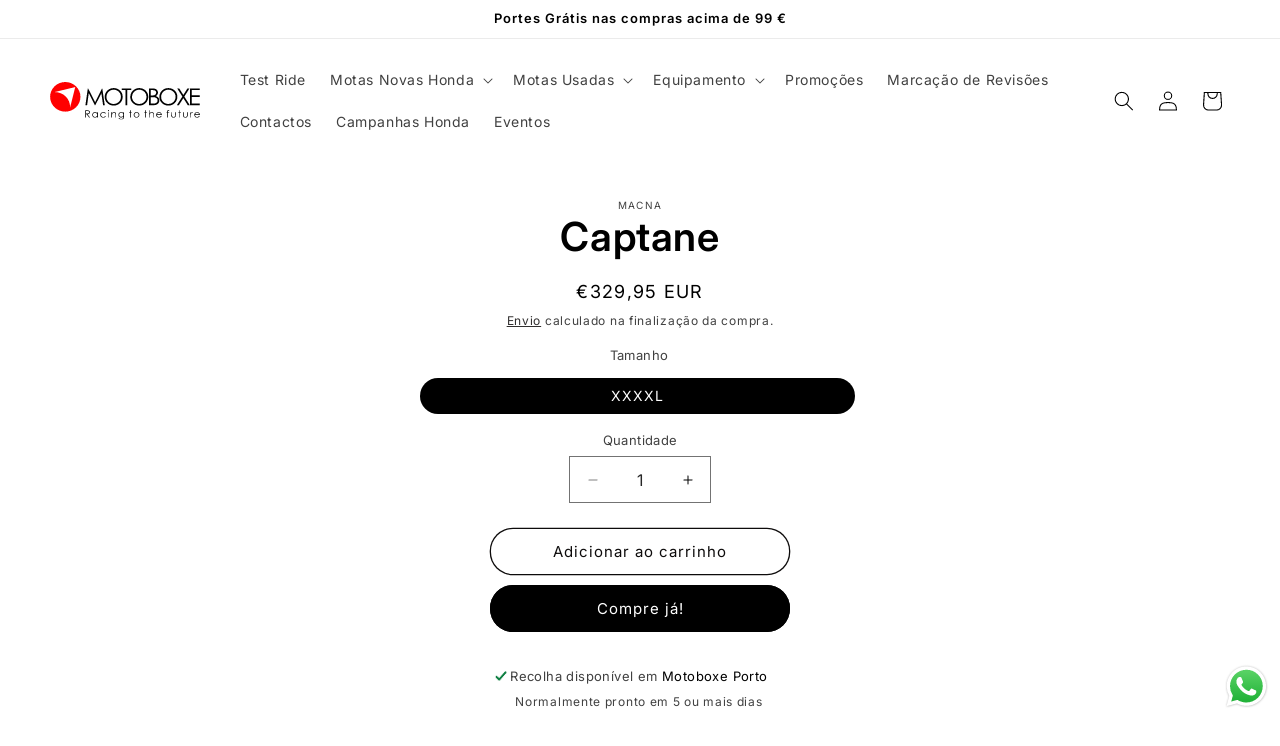

--- FILE ---
content_type: text/html; charset=utf-8
request_url: https://motoboxe.pt/products/captane
body_size: 43060
content:
<!doctype html>
<html class="js" lang="pt-PT">
  <head>
    <meta charset="utf-8">
    <meta http-equiv="X-UA-Compatible" content="IE=edge">
    <meta name="viewport" content="width=device-width,initial-scale=1">
    <meta name="theme-color" content="">
    <link rel="canonical" href="https://motoboxe.pt/products/captane"><link rel="icon" type="image/png" href="//motoboxe.pt/cdn/shop/files/motoboxe-logotipo-icon.svg?crop=center&height=32&v=1683021166&width=32"><link rel="preconnect" href="https://fonts.shopifycdn.com" crossorigin><title>
      Captane
 &ndash; Motoboxe</title>

    
      <meta name="description" content="Blusao de moto Macna, Captane">
    

    

<meta property="og:site_name" content="Motoboxe">
<meta property="og:url" content="https://motoboxe.pt/products/captane">
<meta property="og:title" content="Captane">
<meta property="og:type" content="product">
<meta property="og:description" content="Blusao de moto Macna, Captane"><meta property="og:image" content="http://motoboxe.pt/cdn/shop/files/motoboxe-logotipo-h.svg?height=628&pad_color=ffffff&v=1683020372&width=1200">
  <meta property="og:image:secure_url" content="https://motoboxe.pt/cdn/shop/files/motoboxe-logotipo-h.svg?height=628&pad_color=ffffff&v=1683020372&width=1200">
  <meta property="og:image:width" content="1200">
  <meta property="og:image:height" content="628"><meta property="og:price:amount" content="329,95">
  <meta property="og:price:currency" content="EUR"><meta name="twitter:card" content="summary_large_image">
<meta name="twitter:title" content="Captane">
<meta name="twitter:description" content="Blusao de moto Macna, Captane">


    <script src="//motoboxe.pt/cdn/shop/t/23/assets/constants.js?v=132983761750457495441719315742" defer="defer"></script>
    <script src="//motoboxe.pt/cdn/shop/t/23/assets/pubsub.js?v=158357773527763999511719315742" defer="defer"></script>
    <script src="//motoboxe.pt/cdn/shop/t/23/assets/global.js?v=88558128918567037191719315742" defer="defer"></script><script>window.performance && window.performance.mark && window.performance.mark('shopify.content_for_header.start');</script><meta name="google-site-verification" content="NUsxhLyze4z28Y9QM63BFDwfRnRwc8yEuLJ03LS1vDc">
<meta id="shopify-digital-wallet" name="shopify-digital-wallet" content="/72681685326/digital_wallets/dialog">
<meta name="shopify-checkout-api-token" content="bf5578676262b67c325d9d9dc6f7d070">
<meta id="in-context-paypal-metadata" data-shop-id="72681685326" data-venmo-supported="false" data-environment="production" data-locale="en_US" data-paypal-v4="true" data-currency="EUR">
<link rel="alternate" type="application/json+oembed" href="https://motoboxe.pt/products/captane.oembed">
<script async="async" src="/checkouts/internal/preloads.js?locale=pt-PT"></script>
<script id="shopify-features" type="application/json">{"accessToken":"bf5578676262b67c325d9d9dc6f7d070","betas":["rich-media-storefront-analytics"],"domain":"motoboxe.pt","predictiveSearch":true,"shopId":72681685326,"locale":"pt-pt"}</script>
<script>var Shopify = Shopify || {};
Shopify.shop = "motoboxe.myshopify.com";
Shopify.locale = "pt-PT";
Shopify.currency = {"active":"EUR","rate":"1.0"};
Shopify.country = "PT";
Shopify.theme = {"name":"Motoboxe - 25\/06\/24","id":163545841998,"schema_name":"Dawn","schema_version":"15.0.0","theme_store_id":887,"role":"main"};
Shopify.theme.handle = "null";
Shopify.theme.style = {"id":null,"handle":null};
Shopify.cdnHost = "motoboxe.pt/cdn";
Shopify.routes = Shopify.routes || {};
Shopify.routes.root = "/";</script>
<script type="module">!function(o){(o.Shopify=o.Shopify||{}).modules=!0}(window);</script>
<script>!function(o){function n(){var o=[];function n(){o.push(Array.prototype.slice.apply(arguments))}return n.q=o,n}var t=o.Shopify=o.Shopify||{};t.loadFeatures=n(),t.autoloadFeatures=n()}(window);</script>
<script id="shop-js-analytics" type="application/json">{"pageType":"product"}</script>
<script defer="defer" async type="module" src="//motoboxe.pt/cdn/shopifycloud/shop-js/modules/v2/client.init-shop-cart-sync_KRj3F0UO.pt-PT.esm.js"></script>
<script defer="defer" async type="module" src="//motoboxe.pt/cdn/shopifycloud/shop-js/modules/v2/chunk.common_Cn2JqjVl.esm.js"></script>
<script type="module">
  await import("//motoboxe.pt/cdn/shopifycloud/shop-js/modules/v2/client.init-shop-cart-sync_KRj3F0UO.pt-PT.esm.js");
await import("//motoboxe.pt/cdn/shopifycloud/shop-js/modules/v2/chunk.common_Cn2JqjVl.esm.js");

  window.Shopify.SignInWithShop?.initShopCartSync?.({"fedCMEnabled":true,"windoidEnabled":true});

</script>
<script id="__st">var __st={"a":72681685326,"offset":0,"reqid":"e40cd2b9-4a81-4546-a831-a0f08a4d4158-1768907592","pageurl":"motoboxe.pt\/products\/captane","u":"b8c825d1d940","p":"product","rtyp":"product","rid":8737290060110};</script>
<script>window.ShopifyPaypalV4VisibilityTracking = true;</script>
<script id="captcha-bootstrap">!function(){'use strict';const t='contact',e='account',n='new_comment',o=[[t,t],['blogs',n],['comments',n],[t,'customer']],c=[[e,'customer_login'],[e,'guest_login'],[e,'recover_customer_password'],[e,'create_customer']],r=t=>t.map((([t,e])=>`form[action*='/${t}']:not([data-nocaptcha='true']) input[name='form_type'][value='${e}']`)).join(','),a=t=>()=>t?[...document.querySelectorAll(t)].map((t=>t.form)):[];function s(){const t=[...o],e=r(t);return a(e)}const i='password',u='form_key',d=['recaptcha-v3-token','g-recaptcha-response','h-captcha-response',i],f=()=>{try{return window.sessionStorage}catch{return}},m='__shopify_v',_=t=>t.elements[u];function p(t,e,n=!1){try{const o=window.sessionStorage,c=JSON.parse(o.getItem(e)),{data:r}=function(t){const{data:e,action:n}=t;return t[m]||n?{data:e,action:n}:{data:t,action:n}}(c);for(const[e,n]of Object.entries(r))t.elements[e]&&(t.elements[e].value=n);n&&o.removeItem(e)}catch(o){console.error('form repopulation failed',{error:o})}}const l='form_type',E='cptcha';function T(t){t.dataset[E]=!0}const w=window,h=w.document,L='Shopify',v='ce_forms',y='captcha';let A=!1;((t,e)=>{const n=(g='f06e6c50-85a8-45c8-87d0-21a2b65856fe',I='https://cdn.shopify.com/shopifycloud/storefront-forms-hcaptcha/ce_storefront_forms_captcha_hcaptcha.v1.5.2.iife.js',D={infoText:'Protegido por hCaptcha',privacyText:'Privacidade',termsText:'Termos'},(t,e,n)=>{const o=w[L][v],c=o.bindForm;if(c)return c(t,g,e,D).then(n);var r;o.q.push([[t,g,e,D],n]),r=I,A||(h.body.append(Object.assign(h.createElement('script'),{id:'captcha-provider',async:!0,src:r})),A=!0)});var g,I,D;w[L]=w[L]||{},w[L][v]=w[L][v]||{},w[L][v].q=[],w[L][y]=w[L][y]||{},w[L][y].protect=function(t,e){n(t,void 0,e),T(t)},Object.freeze(w[L][y]),function(t,e,n,w,h,L){const[v,y,A,g]=function(t,e,n){const i=e?o:[],u=t?c:[],d=[...i,...u],f=r(d),m=r(i),_=r(d.filter((([t,e])=>n.includes(e))));return[a(f),a(m),a(_),s()]}(w,h,L),I=t=>{const e=t.target;return e instanceof HTMLFormElement?e:e&&e.form},D=t=>v().includes(t);t.addEventListener('submit',(t=>{const e=I(t);if(!e)return;const n=D(e)&&!e.dataset.hcaptchaBound&&!e.dataset.recaptchaBound,o=_(e),c=g().includes(e)&&(!o||!o.value);(n||c)&&t.preventDefault(),c&&!n&&(function(t){try{if(!f())return;!function(t){const e=f();if(!e)return;const n=_(t);if(!n)return;const o=n.value;o&&e.removeItem(o)}(t);const e=Array.from(Array(32),(()=>Math.random().toString(36)[2])).join('');!function(t,e){_(t)||t.append(Object.assign(document.createElement('input'),{type:'hidden',name:u})),t.elements[u].value=e}(t,e),function(t,e){const n=f();if(!n)return;const o=[...t.querySelectorAll(`input[type='${i}']`)].map((({name:t})=>t)),c=[...d,...o],r={};for(const[a,s]of new FormData(t).entries())c.includes(a)||(r[a]=s);n.setItem(e,JSON.stringify({[m]:1,action:t.action,data:r}))}(t,e)}catch(e){console.error('failed to persist form',e)}}(e),e.submit())}));const S=(t,e)=>{t&&!t.dataset[E]&&(n(t,e.some((e=>e===t))),T(t))};for(const o of['focusin','change'])t.addEventListener(o,(t=>{const e=I(t);D(e)&&S(e,y())}));const B=e.get('form_key'),M=e.get(l),P=B&&M;t.addEventListener('DOMContentLoaded',(()=>{const t=y();if(P)for(const e of t)e.elements[l].value===M&&p(e,B);[...new Set([...A(),...v().filter((t=>'true'===t.dataset.shopifyCaptcha))])].forEach((e=>S(e,t)))}))}(h,new URLSearchParams(w.location.search),n,t,e,['guest_login'])})(!0,!0)}();</script>
<script integrity="sha256-4kQ18oKyAcykRKYeNunJcIwy7WH5gtpwJnB7kiuLZ1E=" data-source-attribution="shopify.loadfeatures" defer="defer" src="//motoboxe.pt/cdn/shopifycloud/storefront/assets/storefront/load_feature-a0a9edcb.js" crossorigin="anonymous"></script>
<script data-source-attribution="shopify.dynamic_checkout.dynamic.init">var Shopify=Shopify||{};Shopify.PaymentButton=Shopify.PaymentButton||{isStorefrontPortableWallets:!0,init:function(){window.Shopify.PaymentButton.init=function(){};var t=document.createElement("script");t.src="https://motoboxe.pt/cdn/shopifycloud/portable-wallets/latest/portable-wallets.pt-pt.js",t.type="module",document.head.appendChild(t)}};
</script>
<script data-source-attribution="shopify.dynamic_checkout.buyer_consent">
  function portableWalletsHideBuyerConsent(e){var t=document.getElementById("shopify-buyer-consent"),n=document.getElementById("shopify-subscription-policy-button");t&&n&&(t.classList.add("hidden"),t.setAttribute("aria-hidden","true"),n.removeEventListener("click",e))}function portableWalletsShowBuyerConsent(e){var t=document.getElementById("shopify-buyer-consent"),n=document.getElementById("shopify-subscription-policy-button");t&&n&&(t.classList.remove("hidden"),t.removeAttribute("aria-hidden"),n.addEventListener("click",e))}window.Shopify?.PaymentButton&&(window.Shopify.PaymentButton.hideBuyerConsent=portableWalletsHideBuyerConsent,window.Shopify.PaymentButton.showBuyerConsent=portableWalletsShowBuyerConsent);
</script>
<script>
  function portableWalletsCleanup(e){e&&e.src&&console.error("Failed to load portable wallets script "+e.src);var t=document.querySelectorAll("shopify-accelerated-checkout .shopify-payment-button__skeleton, shopify-accelerated-checkout-cart .wallet-cart-button__skeleton"),e=document.getElementById("shopify-buyer-consent");for(let e=0;e<t.length;e++)t[e].remove();e&&e.remove()}function portableWalletsNotLoadedAsModule(e){e instanceof ErrorEvent&&"string"==typeof e.message&&e.message.includes("import.meta")&&"string"==typeof e.filename&&e.filename.includes("portable-wallets")&&(window.removeEventListener("error",portableWalletsNotLoadedAsModule),window.Shopify.PaymentButton.failedToLoad=e,"loading"===document.readyState?document.addEventListener("DOMContentLoaded",window.Shopify.PaymentButton.init):window.Shopify.PaymentButton.init())}window.addEventListener("error",portableWalletsNotLoadedAsModule);
</script>

<script type="module" src="https://motoboxe.pt/cdn/shopifycloud/portable-wallets/latest/portable-wallets.pt-pt.js" onError="portableWalletsCleanup(this)" crossorigin="anonymous"></script>
<script nomodule>
  document.addEventListener("DOMContentLoaded", portableWalletsCleanup);
</script>

<script id='scb4127' type='text/javascript' async='' src='https://motoboxe.pt/cdn/shopifycloud/privacy-banner/storefront-banner.js'></script><link id="shopify-accelerated-checkout-styles" rel="stylesheet" media="screen" href="https://motoboxe.pt/cdn/shopifycloud/portable-wallets/latest/accelerated-checkout-backwards-compat.css" crossorigin="anonymous">
<style id="shopify-accelerated-checkout-cart">
        #shopify-buyer-consent {
  margin-top: 1em;
  display: inline-block;
  width: 100%;
}

#shopify-buyer-consent.hidden {
  display: none;
}

#shopify-subscription-policy-button {
  background: none;
  border: none;
  padding: 0;
  text-decoration: underline;
  font-size: inherit;
  cursor: pointer;
}

#shopify-subscription-policy-button::before {
  box-shadow: none;
}

      </style>
<script id="sections-script" data-sections="header" defer="defer" src="//motoboxe.pt/cdn/shop/t/23/compiled_assets/scripts.js?v=2025"></script>
<script>window.performance && window.performance.mark && window.performance.mark('shopify.content_for_header.end');</script>


    <style data-shopify>
      @font-face {
  font-family: Inter;
  font-weight: 400;
  font-style: normal;
  font-display: swap;
  src: url("//motoboxe.pt/cdn/fonts/inter/inter_n4.b2a3f24c19b4de56e8871f609e73ca7f6d2e2bb9.woff2") format("woff2"),
       url("//motoboxe.pt/cdn/fonts/inter/inter_n4.af8052d517e0c9ffac7b814872cecc27ae1fa132.woff") format("woff");
}

      @font-face {
  font-family: Inter;
  font-weight: 700;
  font-style: normal;
  font-display: swap;
  src: url("//motoboxe.pt/cdn/fonts/inter/inter_n7.02711e6b374660cfc7915d1afc1c204e633421e4.woff2") format("woff2"),
       url("//motoboxe.pt/cdn/fonts/inter/inter_n7.6dab87426f6b8813070abd79972ceaf2f8d3b012.woff") format("woff");
}

      @font-face {
  font-family: Inter;
  font-weight: 400;
  font-style: italic;
  font-display: swap;
  src: url("//motoboxe.pt/cdn/fonts/inter/inter_i4.feae1981dda792ab80d117249d9c7e0f1017e5b3.woff2") format("woff2"),
       url("//motoboxe.pt/cdn/fonts/inter/inter_i4.62773b7113d5e5f02c71486623cf828884c85c6e.woff") format("woff");
}

      @font-face {
  font-family: Inter;
  font-weight: 700;
  font-style: italic;
  font-display: swap;
  src: url("//motoboxe.pt/cdn/fonts/inter/inter_i7.b377bcd4cc0f160622a22d638ae7e2cd9b86ea4c.woff2") format("woff2"),
       url("//motoboxe.pt/cdn/fonts/inter/inter_i7.7c69a6a34e3bb44fcf6f975857e13b9a9b25beb4.woff") format("woff");
}

      @font-face {
  font-family: Inter;
  font-weight: 600;
  font-style: normal;
  font-display: swap;
  src: url("//motoboxe.pt/cdn/fonts/inter/inter_n6.771af0474a71b3797eb38f3487d6fb79d43b6877.woff2") format("woff2"),
       url("//motoboxe.pt/cdn/fonts/inter/inter_n6.88c903d8f9e157d48b73b7777d0642925bcecde7.woff") format("woff");
}


      
        :root,
        .color-background-1 {
          --color-background: 255,255,255;
        
          --gradient-background: #ffffff;
        

        

        --color-foreground: 0,0,0;
        --color-background-contrast: 191,191,191;
        --color-shadow: 0,0,0;
        --color-button: 0,0,0;
        --color-button-text: 255,255,255;
        --color-secondary-button: 255,255,255;
        --color-secondary-button-text: 13,11,11;
        --color-link: 13,11,11;
        --color-badge-foreground: 0,0,0;
        --color-badge-background: 255,255,255;
        --color-badge-border: 0,0,0;
        --payment-terms-background-color: rgb(255 255 255);
      }
      
        
        .color-background-2 {
          --color-background: 255,255,255;
        
          --gradient-background: #ffffff;
        

        

        --color-foreground: 0,0,0;
        --color-background-contrast: 191,191,191;
        --color-shadow: 0,0,0;
        --color-button: 0,0,0;
        --color-button-text: 255,255,255;
        --color-secondary-button: 255,255,255;
        --color-secondary-button-text: 0,0,0;
        --color-link: 0,0,0;
        --color-badge-foreground: 0,0,0;
        --color-badge-background: 255,255,255;
        --color-badge-border: 0,0,0;
        --payment-terms-background-color: rgb(255 255 255);
      }
      
        
        .color-inverse {
          --color-background: 0,0,0;
        
          --gradient-background: #000000;
        

        

        --color-foreground: 255,255,255;
        --color-background-contrast: 128,128,128;
        --color-shadow: 0,0,0;
        --color-button: 255,255,255;
        --color-button-text: 0,0,0;
        --color-secondary-button: 0,0,0;
        --color-secondary-button-text: 255,255,255;
        --color-link: 255,255,255;
        --color-badge-foreground: 255,255,255;
        --color-badge-background: 0,0,0;
        --color-badge-border: 255,255,255;
        --payment-terms-background-color: rgb(0 0 0);
      }
      
        
        .color-accent-1 {
          --color-background: 0,0,0;
        
          --gradient-background: #000000;
        

        

        --color-foreground: 255,255,255;
        --color-background-contrast: 128,128,128;
        --color-shadow: 0,0,0;
        --color-button: 255,255,255;
        --color-button-text: 0,0,0;
        --color-secondary-button: 0,0,0;
        --color-secondary-button-text: 255,255,255;
        --color-link: 255,255,255;
        --color-badge-foreground: 255,255,255;
        --color-badge-background: 0,0,0;
        --color-badge-border: 255,255,255;
        --payment-terms-background-color: rgb(0 0 0);
      }
      
        
        .color-accent-2 {
          --color-background: 255,0,0;
        
          --gradient-background: #ff0000;
        

        

        --color-foreground: 255,255,255;
        --color-background-contrast: 128,0,0;
        --color-shadow: 0,0,0;
        --color-button: 255,255,255;
        --color-button-text: 255,0,0;
        --color-secondary-button: 255,0,0;
        --color-secondary-button-text: 255,255,255;
        --color-link: 255,255,255;
        --color-badge-foreground: 255,255,255;
        --color-badge-background: 255,0,0;
        --color-badge-border: 255,255,255;
        --payment-terms-background-color: rgb(255 0 0);
      }
      

      body, .color-background-1, .color-background-2, .color-inverse, .color-accent-1, .color-accent-2 {
        color: rgba(var(--color-foreground), 0.75);
        background-color: rgb(var(--color-background));
      }

      :root {
        --font-body-family: Inter, sans-serif;
        --font-body-style: normal;
        --font-body-weight: 400;
        --font-body-weight-bold: 700;

        --font-heading-family: Inter, sans-serif;
        --font-heading-style: normal;
        --font-heading-weight: 600;

        --font-body-scale: 1.0;
        --font-heading-scale: 1.0;

        --media-padding: px;
        --media-border-opacity: 0.05;
        --media-border-width: 0px;
        --media-radius: 0px;
        --media-shadow-opacity: 0.0;
        --media-shadow-horizontal-offset: 0px;
        --media-shadow-vertical-offset: 4px;
        --media-shadow-blur-radius: 5px;
        --media-shadow-visible: 0;

        --page-width: 160rem;
        --page-width-margin: 0rem;

        --product-card-image-padding: 0.0rem;
        --product-card-corner-radius: 1.0rem;
        --product-card-text-alignment: left;
        --product-card-border-width: 0.1rem;
        --product-card-border-opacity: 0.2;
        --product-card-shadow-opacity: 0.0;
        --product-card-shadow-visible: 0;
        --product-card-shadow-horizontal-offset: 0.0rem;
        --product-card-shadow-vertical-offset: 0.4rem;
        --product-card-shadow-blur-radius: 0.5rem;

        --collection-card-image-padding: 0.0rem;
        --collection-card-corner-radius: 0.0rem;
        --collection-card-text-alignment: left;
        --collection-card-border-width: 0.0rem;
        --collection-card-border-opacity: 0.1;
        --collection-card-shadow-opacity: 0.0;
        --collection-card-shadow-visible: 0;
        --collection-card-shadow-horizontal-offset: 0.0rem;
        --collection-card-shadow-vertical-offset: 0.4rem;
        --collection-card-shadow-blur-radius: 0.5rem;

        --blog-card-image-padding: 0.0rem;
        --blog-card-corner-radius: 0.0rem;
        --blog-card-text-alignment: left;
        --blog-card-border-width: 0.0rem;
        --blog-card-border-opacity: 0.1;
        --blog-card-shadow-opacity: 0.0;
        --blog-card-shadow-visible: 0;
        --blog-card-shadow-horizontal-offset: 0.0rem;
        --blog-card-shadow-vertical-offset: 0.4rem;
        --blog-card-shadow-blur-radius: 0.5rem;

        --badge-corner-radius: 4.0rem;

        --popup-border-width: 1px;
        --popup-border-opacity: 0.1;
        --popup-corner-radius: 0px;
        --popup-shadow-opacity: 0.0;
        --popup-shadow-horizontal-offset: 0px;
        --popup-shadow-vertical-offset: 4px;
        --popup-shadow-blur-radius: 5px;

        --drawer-border-width: 1px;
        --drawer-border-opacity: 0.1;
        --drawer-shadow-opacity: 0.0;
        --drawer-shadow-horizontal-offset: 0px;
        --drawer-shadow-vertical-offset: 4px;
        --drawer-shadow-blur-radius: 5px;

        --spacing-sections-desktop: 0px;
        --spacing-sections-mobile: 0px;

        --grid-desktop-vertical-spacing: 8px;
        --grid-desktop-horizontal-spacing: 8px;
        --grid-mobile-vertical-spacing: 4px;
        --grid-mobile-horizontal-spacing: 4px;

        --text-boxes-border-opacity: 0.1;
        --text-boxes-border-width: 0px;
        --text-boxes-radius: 0px;
        --text-boxes-shadow-opacity: 0.0;
        --text-boxes-shadow-visible: 0;
        --text-boxes-shadow-horizontal-offset: 0px;
        --text-boxes-shadow-vertical-offset: 4px;
        --text-boxes-shadow-blur-radius: 5px;

        --buttons-radius: 40px;
        --buttons-radius-outset: 41px;
        --buttons-border-width: 1px;
        --buttons-border-opacity: 1.0;
        --buttons-shadow-opacity: 0.0;
        --buttons-shadow-visible: 0;
        --buttons-shadow-horizontal-offset: 0px;
        --buttons-shadow-vertical-offset: 4px;
        --buttons-shadow-blur-radius: 5px;
        --buttons-border-offset: 0.3px;

        --inputs-radius: 0px;
        --inputs-border-width: 1px;
        --inputs-border-opacity: 0.55;
        --inputs-shadow-opacity: 0.0;
        --inputs-shadow-horizontal-offset: 0px;
        --inputs-margin-offset: 0px;
        --inputs-shadow-vertical-offset: 4px;
        --inputs-shadow-blur-radius: 5px;
        --inputs-radius-outset: 0px;

        --variant-pills-radius: 40px;
        --variant-pills-border-width: 1px;
        --variant-pills-border-opacity: 0.55;
        --variant-pills-shadow-opacity: 0.0;
        --variant-pills-shadow-horizontal-offset: 0px;
        --variant-pills-shadow-vertical-offset: 4px;
        --variant-pills-shadow-blur-radius: 5px;
      }

      *,
      *::before,
      *::after {
        box-sizing: inherit;
      }

      html {
        box-sizing: border-box;
        font-size: calc(var(--font-body-scale) * 62.5%);
        height: 100%;
      }

      body {
        display: grid;
        grid-template-rows: auto auto 1fr auto;
        grid-template-columns: 100%;
        min-height: 100%;
        margin: 0;
        font-size: 1.5rem;
        letter-spacing: 0.06rem;
        line-height: calc(1 + 0.8 / var(--font-body-scale));
        font-family: var(--font-body-family);
        font-style: var(--font-body-style);
        font-weight: var(--font-body-weight);
      }

      @media screen and (min-width: 750px) {
        body {
          font-size: 1.6rem;
        }
      }
    </style>

    <link href="//motoboxe.pt/cdn/shop/t/23/assets/base.css?v=144968985024194912401719315741" rel="stylesheet" type="text/css" media="all" />

      <link rel="preload" as="font" href="//motoboxe.pt/cdn/fonts/inter/inter_n4.b2a3f24c19b4de56e8871f609e73ca7f6d2e2bb9.woff2" type="font/woff2" crossorigin>
      

      <link rel="preload" as="font" href="//motoboxe.pt/cdn/fonts/inter/inter_n6.771af0474a71b3797eb38f3487d6fb79d43b6877.woff2" type="font/woff2" crossorigin>
      
<link
        rel="stylesheet"
        href="//motoboxe.pt/cdn/shop/t/23/assets/component-predictive-search.css?v=118923337488134913561719315741"
        media="print"
        onload="this.media='all'"
      ><script>
      if (Shopify.designMode) {
        document.documentElement.classList.add('shopify-design-mode');
      }
    </script>
  <!-- BEGIN app block: shopify://apps/smart-seo/blocks/smartseo/7b0a6064-ca2e-4392-9a1d-8c43c942357b --><meta name="smart-seo-integrated" content="true" /><!-- metatagsSavedToSEOFields: true --><!-- END app block --><!-- BEGIN app block: shopify://apps/hulk-form-builder/blocks/app-embed/b6b8dd14-356b-4725-a4ed-77232212b3c3 --><!-- BEGIN app snippet: hulkapps-formbuilder-theme-ext --><script type="text/javascript">
  
  if (typeof window.formbuilder_customer != "object") {
        window.formbuilder_customer = {}
  }

  window.hulkFormBuilder = {
    form_data: {"form_3gXr4nPaiRTUd_i8v3fx2A":{"uuid":"3gXr4nPaiRTUd_i8v3fx2A","form_name":"Contacto Motos Usadas - Loja Virtual","form_data":{"div_back_gradient_1":"#fff","div_back_gradient_2":"#fff","back_color":"#fff","form_title":"\u003ch3\u003e\u003cspan style=\"color:#000000;\"\u003e\u003cstrong\u003eContacto\u003c\/strong\u003e\u003c\/span\u003e\u003c\/h3\u003e\n","form_submit":"Enviar","after_submit":"hideAndmessage","after_submit_msg":"","captcha_enable":"yes","label_style":"blockLabels","input_border_radius":"100","back_type":"transparent","input_back_color":"#fff","input_back_color_hover":"#fff","back_shadow":"none","label_font_clr":"#000000","input_font_clr":"#000000","button_align":"fullBtn","button_clr":"#fff","button_back_clr":"#000000","button_border_radius":"30","form_width":"600px","form_border_size":"1","form_border_clr":"#c7c7c7","form_border_radius":"10","label_font_size":"16","input_font_size":"14","button_font_size":"16","form_padding":"35","input_border_color":"#ccc","input_border_color_hover":"#000000","btn_border_clr":"#000000","btn_border_size":"1","form_name":"Contacto Motos Usadas - Loja Virtual","":"","form_emails":"info@motoboxe.pt,usados@motoboxe.pt","admin_email_subject":"Pedido de Contacto  Moto Usada - Motoboxe - Site","admin_email_message":"\u003cp\u003eOl\u0026aacute;,\u003c\/p\u003e\n\n\u003cp\u003eFoi feito um novo pedido de contacto no site da Motoboxe.\u003c\/p\u003e\n\n\u003cp\u003eAqui est\u0026atilde;o as informa\u0026ccedil;\u0026otilde;es:\u003c\/p\u003e\n","form_access_message":"\u003cp\u003ePlease login to access the form\u003cbr\u003eDo not have an account? Create account\u003c\/p\u003e","notification_email_send":true,"form_description":"\u003cp\u003e\u003cspan style=\"color:#999999;\"\u003ePreencha e receba o contacto de nossa equipa de vendas.\u003c\/span\u003e\u003c\/p\u003e\n","captcha_align":"center","captcha_honeypot":"no","captcha_lang":"pt-PT","label_font_family":"Inter","input_font_family":"Inter","auto_responder_sendemail":"usados@motoboxe.pt","auto_responder_subject":"Pedido de Contacto - Motoboxe","auto_responder_message":"\u003cp\u003eOl\u0026aacute;,\u003c\/p\u003e\n\n\u003cp\u003eRecebemos o seu pedido de Contacto e iremos entrar em contacto para confirmar disponibilidade\u0026nbsp;de moto\u0026nbsp;o mais r\u0026aacute;pido poss\u0026iacute;vel.\u003c\/p\u003e\n\n\u003cp\u003e\u0026nbsp;\u003c\/p\u003e\n\n\u003cp\u003eAtenciosamente,\u003c\/p\u003e\n\n\u003cp\u003eMotoboxe, LDA\u003c\/p\u003e\n","formElements":[{"type":"text","position":0,"label":"Nome","customClass":"","halfwidth":"yes","Conditions":{},"required":"yes","page_number":1},{"type":"text","position":1,"label":"Apelido","halfwidth":"yes","Conditions":{},"required":"yes","page_number":1},{"Conditions":{},"type":"phone","position":2,"label":"Telemóvel","required":"yes","default_country_code":"Portugal +351","page_number":1},{"type":"email","position":3,"label":"Email","required":"yes","email_confirm":"yes","Conditions":{},"page_number":1},{"type":"select","position":4,"label":"Marca","values":"Honda\nYamaha\nSuzuki\nKawasaki\nBMW\nKTM\nSYM\nBenelli\nKeeway\nKymco\nZontes\nCFMoto\nDucati\nPiaggio\nMoto Morini\nBrixton\nOutros","Conditions":{},"elementCost":{},"required":"yes","page_number":1},{"Conditions":{"SelectedElemenet":"Marca","SelectedElemenetCount":4},"type":"text","position":5,"label":"Modelo","page_number":1,"required":"yes"},{"Conditions":{},"type":"select","position":6,"label":"Concessão de Preferência","values":"Motoboxe Porto\nMotoboxe Penafiel","elementCost":{},"page_number":1},{"Conditions":{},"type":"select","position":7,"label":"Prazo Para a Compra","values":"Imediata\n1 a 3 meses\n+ de 3 meses","elementCost":{},"page_number":1},{"Conditions":{},"type":"select","position":8,"label":"Preferência de Pagamento","values":"Pronto pagamento\nFinanciamento\nNS\/NR","elementCost":{},"page_number":1},{"Conditions":{},"type":"text","position":9,"label":"Qual é a sua Localidade?","page_number":1},{"Conditions":{},"type":"select","position":10,"label":"Experiência com Motos","values":"Primeira moto\nJá sou proprietário de uma moto","elementCost":{},"page_number":1},{"Conditions":{"SelectedElemenet":"Experiência com Motos","SelectedElemenetCount":11,"SelectedValue":"Já sou proprietário de uma moto"},"type":"text","position":11,"label":"Qual é a sua moto atual (marca, modelo e ano)? ","page_number":1},{"Conditions":{},"type":"textarea","position":12,"label":"Informações Adicionais","page_number":1}]},"is_spam_form":false,"shop_uuid":"Yhal_6hBFt8yBl-EwchZ2Q","shop_timezone":"Europe\/Lisbon","shop_id":83710,"shop_is_after_submit_enabled":true,"shop_shopify_plan":"basic","shop_shopify_domain":"motoboxe.myshopify.com","shop_remove_watermark":false,"shop_created_at":"2023-05-09T06:36:48.741-05:00"},"form_5PPL16o2jQu1r9OVdEZVGA":{"uuid":"5PPL16o2jQu1r9OVdEZVGA","form_name":"Contacto Oficina e Peças - Loja Virtual","form_data":{"div_back_gradient_1":"#fff","div_back_gradient_2":"#fff","back_color":"#fff","form_title":"\u003ch3\u003e\u003cspan style=\"color:#000000;\"\u003e\u003cstrong\u003eOficina \u0026amp; Pe\u0026ccedil;as\u003c\/strong\u003e\u003c\/span\u003e\u003c\/h3\u003e\n","form_submit":"Enviar","after_submit":"hideAndmessage","after_submit_msg":"","captcha_enable":"yes","label_style":"blockLabels","input_border_radius":"100","back_type":"transparent","input_back_color":"#fff","input_back_color_hover":"#fff","back_shadow":"none","label_font_clr":"#000000","input_font_clr":"#000000","button_align":"fullBtn","button_clr":"#fff","button_back_clr":"#000000","button_border_radius":"30","form_width":"600px","form_border_size":"1","form_border_clr":"#c7c7c7","form_border_radius":"10","label_font_size":"16","input_font_size":"14","button_font_size":"16","form_padding":"35","input_border_color":"#ccc","input_border_color_hover":"#000000","btn_border_clr":"#000000","btn_border_size":"1","form_name":"Contacto Oficina e Peças - Loja Virtual","":"","form_emails":"apoio@motoboxe.pt","admin_email_subject":"Marcação Oficina - Motoboxe","admin_email_message":"\u003cp\u003eOl\u0026aacute;,\u003c\/p\u003e\n\n\u003cp\u003eFoi feito um novo pedido de marca\u0026ccedil;\u0026atilde;o de Oficina\u0026nbsp;no site da Motoboxe.\u003c\/p\u003e\n\n\u003cp\u003eAqui est\u0026atilde;o as informa\u0026ccedil;\u0026otilde;es:\u003c\/p\u003e\n\n\u003cp\u003e\u0026nbsp;\u003c\/p\u003e\n","form_access_message":"\u003cp\u003ePlease login to access the form\u003cbr\u003eDo not have an account? Create account\u003c\/p\u003e","notification_email_send":true,"form_description":"\u003cp\u003e\u003cstrong\u003eA marca\u0026ccedil;\u0026atilde;o do sevi\u0026ccedil;o s\u0026oacute; poder\u0026aacute; ser considerada v\u0026aacute;lida ap\u0026oacute;s confirma\u0026ccedil;\u0026atilde;o escrita ou telef\u0026oacute;nica do mesmo, por parte da Motoboxe.\u003c\/strong\u003e\u003c\/p\u003e\n\n\u003cp\u003ePor favor, considere uma anteced\u0026ecirc;ncia m\u0026iacute;nima de 5 dias \u0026uacute;teis para marca\u0026ccedil;\u0026atilde;o de um servi\u0026ccedil;o.\u003c\/p\u003e\n","label_font_family":"Inter","input_font_family":"Inter","captcha_align":"center","captcha_lang":"pt-PT","captcha_honeypot":"no","auto_responder_subject":"Marcação Oficina - Motoboxe","auto_responder_message":"\u003cp\u003eOl\u0026aacute;,\u003c\/p\u003e\n\n\u003cp\u003eRecebemos o seu pedido de marca\u0026ccedil;\u0026atilde;o na nossa oficina.\u003c\/p\u003e\n\n\u003cp\u003eIremos entrar em contacto o mais breve poss\u0026iacute;vel.\u003c\/p\u003e\n\n\u003cp\u003e\u0026nbsp;\u003c\/p\u003e\n\n\u003cp\u003eAtenciosamente,\u003c\/p\u003e\n\n\u003cp\u003eMotoboxe, LDA\u003c\/p\u003e\n","auto_responder_sendemail":"oficina@motoboxe.pt","formElements":[{"type":"text","position":0,"label":"Nome","customClass":"","halfwidth":"yes","Conditions":{},"required":"yes","page_number":1},{"type":"text","position":1,"label":"Apelido","halfwidth":"yes","Conditions":{},"required":"yes","page_number":1},{"type":"email","position":2,"label":"Email","required":"yes","email_confirm":"yes","Conditions":{},"halfwidth":"no","page_number":1},{"Conditions":{},"type":"phone","position":3,"label":"Telemóvel","required":"yes","default_country_code":"Portugal +351","page_number":1},{"Conditions":{},"type":"space","position":4,"label":"Label (8)","page_number":1,"halfwidth":"no"},{"Conditions":{},"type":"label","position":5,"label":"Dados Técnicos","page_number":1},{"Conditions":{},"type":"select","position":6,"label":"Marca","values":"Honda\nYamaha\nSuzuki\nKawasaki\nBMW\nKTM\nSYM\nBenelli\nKeeway\nBrixton\nCForce\nOutros","elementCost":{},"halfwidth":"yes","required":"yes","page_number":1},{"Conditions":{},"type":"text","position":7,"label":"Modelo","halfwidth":"no","required":"yes","page_number":1},{"Conditions":{},"type":"text","position":8,"label":"KM","halfwidth":"yes","page_number":1},{"Conditions":{},"type":"text","position":9,"label":"Matrícula","required":"yes","halfwidth":"yes","centerfield":"no","page_number":1},{"Conditions":{},"type":"newdate","position":10,"label":"Data Pretendida","dateFormat":"DD\/MM\/YYYY","halfwidth":"yes","date_limit":"no","page_number":1},{"Conditions":{},"type":"select","position":11,"label":"Oficina","values":"Porto\nPenafiel","elementCost":{},"halfwidth":"yes","page_number":1},{"Conditions":{},"type":"select","position":12,"label":"Tipo de Serviço","values":"Revisão Anual\nManutenção Programada","elementCost":{},"halfwidth":"yes","page_number":1},{"Conditions":{},"type":"textarea","position":13,"label":"Observações","page_number":1}]},"is_spam_form":false,"shop_uuid":"Yhal_6hBFt8yBl-EwchZ2Q","shop_timezone":"Europe\/Lisbon","shop_id":83710,"shop_is_after_submit_enabled":true,"shop_shopify_plan":"basic","shop_shopify_domain":"motoboxe.myshopify.com","shop_remove_watermark":false,"shop_created_at":"2023-05-09T06:36:48.741-05:00"},"form_EL6ZWv5At0foaBo0BGxwtA":{"uuid":"EL6ZWv5At0foaBo0BGxwtA","form_name":"Contacto Motos Novas - Loja Virtual","form_data":{"div_back_gradient_1":"#fff","div_back_gradient_2":"#fff","back_color":"#fff","form_title":"\u003ch3\u003e\u003cspan style=\"color:#000000;\"\u003e\u003cstrong\u003eContacto\u003c\/strong\u003e\u003c\/span\u003e\u003c\/h3\u003e\n","form_submit":"Enviar","after_submit":"hideAndmessage","after_submit_msg":"","captcha_enable":"yes","label_style":"blockLabels","input_border_radius":"100","back_type":"transparent","input_back_color":"#fff","input_back_color_hover":"#fff","back_shadow":"none","label_font_clr":"#000000","input_font_clr":"#000000","button_align":"fullBtn","button_clr":"#fff","button_back_clr":"#000000","button_border_radius":"30","form_width":"600px","form_border_size":"1","form_border_clr":"#c7c7c7","form_border_radius":"10","label_font_size":"16","input_font_size":"14","button_font_size":"16","form_padding":"35","input_border_color":"#ccc","input_border_color_hover":"#000000","btn_border_clr":"#000000","btn_border_size":"1","form_name":"Contacto Motos Novas - Loja Virtual","":"info@motoboxe.pt","form_emails":"info@motoboxe.pt","admin_email_subject":"Pedido de Contacto Moto Nova - Motoboxe - Site","admin_email_message":"\u003cp\u003eOl\u0026aacute;,\u003c\/p\u003e\n\n\u003cp\u003eFoi feito um novo pedido de contacto moto nova no site da Motoboxe.\u003c\/p\u003e\n\n\u003cp\u003eAqui est\u0026atilde;o as informa\u0026ccedil;\u0026otilde;es:\u003c\/p\u003e\n","form_access_message":"\u003cp\u003ePlease login to access the form\u003cbr\u003eDo not have an account? Create account\u003c\/p\u003e","notification_email_send":true,"form_description":"\u003cp\u003e\u003cspan style=\"color:#999999;\"\u003ePreencha e receba o contacto de nossa equipa de vendas.\u003c\/span\u003e\u003c\/p\u003e\n","form_banner_alignment":"left","captcha_honeypot":"no","captcha_lang":"pt-PT","captcha_align":"center","label_fonts_type":"Google Fonts","label_font_family":"Inter","input_font_family":"Inter","auto_responder_subject":"Pedido de Contacto - Motoboxe","auto_responder_message":"\u003cp\u003eOl\u0026aacute;,\u003c\/p\u003e\n\n\u003cp\u003eRecebemos o seu pedido de contacto e iremos entrar em contacto para confirmar a disponibilidade de moto o mais r\u0026aacute;pido poss\u0026iacute;vel.\u003c\/p\u003e\n\n\u003cp\u003e\u0026nbsp;\u003c\/p\u003e\n\n\u003cp\u003eAtenciosamente,\u003c\/p\u003e\n\n\u003cp\u003eMotoboxe, LDA\u003c\/p\u003e\n\n\u003cp\u003e\u0026nbsp;\u003c\/p\u003e\n","auto_responder_footer_message":"","auto_responder_sendemail":"info@motoboxe.pt","formElements":[{"type":"text","position":0,"label":"Nome","customClass":"","halfwidth":"yes","Conditions":{},"required":"yes","page_number":1},{"type":"text","position":1,"label":"Apelido","halfwidth":"yes","Conditions":{},"required":"yes","page_number":1},{"Conditions":{},"type":"phone","position":2,"label":"Telemóvel","default_country_code":"Portugal +351","required":"yes","page_number":1},{"type":"email","position":3,"label":"Email","required":"yes","email_confirm":"yes","Conditions":{},"page_number":1},{"type":"select","position":4,"label":"Categoria","values":"Super Sport\nTouring\nAdventure\nStreet\nCustom\nMotos 125cc\nScooters\nOff Road\nMontesa","Conditions":{},"elementCost":{},"page_number":1,"required":"yes"},{"Conditions":{"SelectedElemenet":"Categoria","SelectedElemenetCount":4,"SelectedValue":"Super Sport"},"type":"select","position":5,"label":"Super Sport","values":"CBR1000RR-R Fireblade 30th Anniversary\nCBR1000RR-R Fireblade SP\nCBR1000RR-R Fireblade\nCBR650R\nCBR600RR\nCBR500R","elementCost":{},"page_number":1},{"Conditions":{"SelectedElemenet":"Categoria","SelectedElemenetCount":4,"SelectedValue":"Touring"},"type":"select","position":6,"label":"Touring","values":"GL1800 Gold Wing Tour\nGL1800 Gold Wing\nNT1100","elementCost":{},"page_number":1},{"Conditions":{"SelectedElemenet":"Categoria","SelectedElemenetCount":4,"SelectedValue":"Adventure"},"type":"select","position":7,"label":"Adventure","values":"XL750 Transalp\nX-ADV\nNC750X\nNX500\nCRF1100L Africa Twin Adventure Sports\nCRF1100L Africa Twin CRF1100L\nCRF300L","elementCost":{},"page_number":1},{"Conditions":{"SelectedElemenet":"Categoria","SelectedElemenetCount":4,"SelectedValue":"Street"},"type":"select","position":8,"label":"Street","values":"CB125R Neo Sports Café\nCB300R Neo Sports Café\nCB500F\nGB350S\nCL500\nCB650R Neo Sports Café\nCB1000R\nCB750 Hornet\nCB1000 Hornet","elementCost":{},"page_number":1},{"Conditions":{"SelectedElemenet":"Categoria","SelectedElemenetCount":4,"SelectedValue":"Custom"},"type":"select","position":9,"label":"Custom","values":"CMX500 Rebel - Novo Modelo\nCMX1100 Rebel - Novo Modelo","elementCost":{},"page_number":1},{"Conditions":{"SelectedElemenet":"Categoria","SelectedElemenetCount":4,"SelectedValue":"Motos 125cc"},"type":"select","position":10,"label":"Motos 125cc","values":"CB125F\nMSX125\nSuper Cub C125\nMonkey\nCB125R Neo Sports Café\nDax 125","elementCost":{},"page_number":1},{"Conditions":{"SelectedElemenet":"Categoria","SelectedElemenetCount":4,"SelectedValue":"Scooters"},"type":"select","position":11,"label":"Scooters","values":"Vision 110\nSH Mode 125\nPCX125\nSH125i\nSH350i\nForza 125\nForza 350\nForza 750\nADV350","elementCost":{},"page_number":1},{"Conditions":{"SelectedElemenet":"Categoria","SelectedElemenetCount":4,"SelectedValue":"Off Road"},"type":"select","position":12,"label":"Off Road","values":"CRF50F\nCRF110F\nCRF125F\nCRF250RX - Novo Modelo\nCRF250R - Novo Modelo\nCRF450R - Novo Modelo\nCRF450RX - Novo Modelo","elementCost":{},"page_number":1},{"Conditions":{"SelectedElemenet":"Categoria","SelectedElemenetCount":4,"SelectedValue":"Montesa"},"type":"select","position":13,"label":"Montesa","values":"Montesa 4RIDE\nMontesa Cota 4RT 260R\nMontesa Cota 4RT 301RR - Race Replica\nMontesa Cota 4RT 301RR","elementCost":{},"page_number":1},{"Conditions":{},"type":"select","position":14,"label":"Concessão de Preferência","required":"yes","values":"Motoboxe Porto\nMotoboxe Penafiel","elementCost":{},"page_number":1},{"Conditions":{},"type":"select","position":15,"label":"Prazo Para a Compra","values":"Imediata\n1 a 3 meses\n+ de 3 meses","elementCost":{},"page_number":1,"required":"yes"},{"Conditions":{},"type":"select","position":16,"label":"Preferência de Pagamento","values":"Pronto pagamento\nFinanciamento\nNS\/NR","elementCost":{},"page_number":1,"required":"yes"},{"Conditions":{},"type":"text","position":17,"label":"Qual é a sua Localidade?","page_number":1,"required":"yes"},{"Conditions":{},"type":"select","position":18,"label":"Experiência com Motos","values":"Primeira moto\nJá sou proprietário de uma moto","elementCost":{},"page_number":1,"required":"yes"},{"Conditions":{"SelectedElemenet":"Experiência com Motos","SelectedElemenetCount":18,"SelectedValue":"Já sou proprietário de uma moto"},"type":"text","position":19,"label":"Qual é a sua moto atual (marca, modelo e ano)? ","page_number":1,"required":"yes"},{"Conditions":{},"type":"textarea","position":20,"label":"Informações Adicionais","page_number":1}]},"is_spam_form":false,"shop_uuid":"Yhal_6hBFt8yBl-EwchZ2Q","shop_timezone":"Europe\/Lisbon","shop_id":83710,"shop_is_after_submit_enabled":true,"shop_shopify_plan":"basic","shop_shopify_domain":"motoboxe.myshopify.com","shop_remove_watermark":false,"shop_created_at":"2023-05-09T06:36:48.741-05:00"},"form_s8xAfbhJFQUBfQgdYc-o_g":{"uuid":"s8xAfbhJFQUBfQgdYc-o_g","form_name":"Teste Ride Motoboxe","form_data":{"div_back_gradient_1":"#fff","div_back_gradient_2":"#fff","back_color":"#fff","form_title":"\u003ch3\u003e\u003cspan style=\"color:#000000;\"\u003e\u003cstrong\u003eContacto\u003c\/strong\u003e\u003c\/span\u003e\u003c\/h3\u003e\n","form_submit":"Enviar","after_submit":"hideAndmessage","after_submit_msg":"","captcha_enable":"yes","label_style":"blockLabels","input_border_radius":"100","back_type":"transparent","input_back_color":"#fff","input_back_color_hover":"#fff","back_shadow":"none","label_font_clr":"#000000","input_font_clr":"#000000","button_align":"fullBtn","button_clr":"#fff","button_back_clr":"#000000","button_border_radius":"30","form_width":"600px","form_border_size":"1","form_border_clr":"#c7c7c7","form_border_radius":"10","label_font_size":"16","input_font_size":"14","button_font_size":"16","form_padding":"35","input_border_color":"#ccc","input_border_color_hover":"#000000","btn_border_clr":"#000000","btn_border_size":"1","form_name":"Teste Ride Motoboxe","":"diogo@diogopinto.com","form_access_message":"\u003cp\u003ePlease login to access the form\u003cbr\u003eDo not have an account? Create account\u003c\/p\u003e","label_font_family":"Inter","input_font_family":"Inter","captcha_align":"center","captcha_lang":"pt-PT","captcha_honeypot":"no","formElements":[{"type":"text","position":0,"label":"Nome","customClass":"","halfwidth":"yes","Conditions":{},"required":"yes","page_number":1},{"type":"text","position":1,"label":"Apelido","halfwidth":"yes","Conditions":{},"required":"yes","page_number":1},{"type":"email","position":2,"label":"Email","required":"yes","email_confirm":"yes","Conditions":{},"page_number":1},{"Conditions":{},"type":"phone","position":3,"label":"Telemóvel","required":"yes","default_country_code":"Portugal +351","page_number":1},{"Conditions":{},"type":"text","position":4,"label":"Moto Actual","required":"yes","page_number":1},{"Conditions":{},"type":"space","position":5,"label":"Label (8)","page_number":1},{"Conditions":{},"type":"label","position":6,"label":"Marcação para Test Ride Motoboxe","page_number":1,"halfwidth":"no"},{"Conditions":{},"type":"space","position":7,"label":"Label (13)","page_number":1},{"Conditions":{},"type":"select","position":8,"label":"Modelo para Teste","halfwidth":"no","values":"Africa Twin ADV Sports\nNT 1100 DCT (Automática)\nHornet 1000\nNC750X DCT (Automática)\nADV 350\nX-ADV 750\nGB 350 S\nNX 500\nPCX 125\nTransalp\nCUV-E","elementCost":{},"required":"yes","page_number":1},{"Conditions":{},"type":"newdate","position":9,"label":"Dia de Preferência","halfwidth":"yes","dateFormat":"DD\/MM\/YYYY","required":"yes","page_number":1,"language":"pt"},{"Conditions":{},"type":"select","position":10,"label":"Hora de Teste","halfwidth":"yes","values":"9h30\n10h30\n11h30\n14h30\n15h30\n16h30\n17h30\n","elementCost":{},"required":"yes","page_number":1},{"Conditions":{},"type":"select","position":11,"label":"Motoboxe de Preferência","values":"Porto\nPenafiel","elementCost":{},"halfwidth":"yes","required":"yes","page_number":1},{"Conditions":{},"type":"newdate","position":12,"label":"Previsão de Negócios","halfwidth":"yes","dateFormat":"DD\/MM\/YYYY","required":"yes","page_number":1,"date_limit":"no","disable_future_dates":"no","language":"pt"},{"Conditions":{},"type":"select","position":13,"label":"Preferência de Pagamento","values":"Pronto pagamento\nFinanciamento\nNS\/NR","elementCost":{},"page_number":1,"required":"yes"},{"Conditions":{},"type":"text","position":14,"label":"Qual é a sua Localidade?","page_number":1,"required":"yes"},{"Conditions":{},"type":"select","position":15,"label":"Experiência com Motos","values":"Primeira moto\nJá sou proprietário de uma moto","elementCost":{},"page_number":1,"required":"yes"},{"Conditions":{"SelectedElemenet":"Experiência com Motos","SelectedElemenetCount":15,"SelectedValues":["Já sou proprietário de uma moto"]},"type":"text","position":16,"label":"Qual é a sua moto atual (marca, modelo e ano)? ","page_number":1,"required":"yes"},{"Conditions":{},"type":"label","position":17,"label":"Aviso: Sujeito a confirmação da disponibilidade do modelo de sua escolha, na loja Motoboxe selecionada.","halfwidth":"no","page_number":1},{"Conditions":{},"type":"textarea","position":18,"label":"Observações","page_number":1}]},"is_spam_form":false,"shop_uuid":"Yhal_6hBFt8yBl-EwchZ2Q","shop_timezone":"Europe\/Lisbon","shop_id":83710,"shop_is_after_submit_enabled":true,"shop_shopify_plan":"basic","shop_shopify_domain":"motoboxe.myshopify.com","shop_remove_watermark":false,"shop_created_at":"2023-05-09T06:36:48.741-05:00"}},
    shop_data: {"shop_Yhal_6hBFt8yBl-EwchZ2Q":{"shop_uuid":"Yhal_6hBFt8yBl-EwchZ2Q","shop_timezone":"Europe\/Lisbon","shop_id":83710,"shop_is_after_submit_enabled":true,"shop_shopify_plan":"Basic","shop_shopify_domain":"motoboxe.myshopify.com","shop_created_at":"2023-05-09T06:36:48.741-05:00","is_skip_metafield":false,"shop_deleted":false,"shop_disabled":false}},
    settings_data: {"shop_settings":{"shop_customise_msgs":[],"default_customise_msgs":{"is_required":"is required","thank_you":"Thank you! The form was submitted successfully.","processing":"Processing...","valid_data":"Please provide valid data","valid_email":"Provide valid email format","valid_tags":"HTML Tags are not allowed","valid_phone":"Provide valid phone number","valid_captcha":"Please provide valid captcha response","valid_url":"Provide valid URL","only_number_alloud":"Provide valid number in","number_less":"must be less than","number_more":"must be more than","image_must_less":"Image must be less than 20MB","image_number":"Images allowed","image_extension":"Invalid extension! Please provide image file","error_image_upload":"Error in image upload. Please try again.","error_file_upload":"Error in file upload. Please try again.","your_response":"Your response","error_form_submit":"Error occur.Please try again after sometime.","email_submitted":"Form with this email is already submitted","invalid_email_by_zerobounce":"The email address you entered appears to be invalid. Please check it and try again.","download_file":"Download file","card_details_invalid":"Your card details are invalid","card_details":"Card details","please_enter_card_details":"Please enter card details","card_number":"Card number","exp_mm":"Exp MM","exp_yy":"Exp YY","crd_cvc":"CVV","payment_value":"Payment amount","please_enter_payment_amount":"Please enter payment amount","address1":"Address line 1","address2":"Address line 2","city":"City","province":"Province","zipcode":"Zip code","country":"Country","blocked_domain":"This form does not accept addresses from","file_must_less":"File must be less than 20MB","file_extension":"Invalid extension! Please provide file","only_file_number_alloud":"files allowed","previous":"Previous","next":"Next","must_have_a_input":"Please enter at least one field.","please_enter_required_data":"Please enter required data","atleast_one_special_char":"Include at least one special character","atleast_one_lowercase_char":"Include at least one lowercase character","atleast_one_uppercase_char":"Include at least one uppercase character","atleast_one_number":"Include at least one number","must_have_8_chars":"Must have 8 characters long","be_between_8_and_12_chars":"Be between 8 and 12 characters long","please_select":"Please Select","phone_submitted":"Form with this phone number is already submitted","user_res_parse_error":"Error while submitting the form","valid_same_values":"values must be same","product_choice_clear_selection":"Clear Selection","picture_choice_clear_selection":"Clear Selection","remove_all_for_file_image_upload":"Remove All","invalid_file_type_for_image_upload":"You can't upload files of this type.","invalid_file_type_for_signature_upload":"You can't upload files of this type.","max_files_exceeded_for_file_upload":"You can not upload any more files.","max_files_exceeded_for_image_upload":"You can not upload any more files.","file_already_exist":"File already uploaded","max_limit_exceed":"You have added the maximum number of text fields.","cancel_upload_for_file_upload":"Cancel upload","cancel_upload_for_image_upload":"Cancel upload","cancel_upload_for_signature_upload":"Cancel upload"},"shop_blocked_domains":[]}},
    features_data: {"shop_plan_features":{"shop_plan_features":["unlimited-forms","full-design-customization","export-form-submissions","multiple-recipients-for-form-submissions","multiple-admin-notifications","enable-captcha","unlimited-file-uploads","save-submitted-form-data","set-auto-response-message","conditional-logic","form-banner","save-as-draft-facility","include-user-response-in-admin-email","disable-form-submission","file-upload"]}},
    shop: null,
    shop_id: null,
    plan_features: null,
    validateDoubleQuotes: false,
    assets: {
      extraFunctions: "https://cdn.shopify.com/extensions/019bb5ee-ec40-7527-955d-c1b8751eb060/form-builder-by-hulkapps-50/assets/extra-functions.js",
      extraStyles: "https://cdn.shopify.com/extensions/019bb5ee-ec40-7527-955d-c1b8751eb060/form-builder-by-hulkapps-50/assets/extra-styles.css",
      bootstrapStyles: "https://cdn.shopify.com/extensions/019bb5ee-ec40-7527-955d-c1b8751eb060/form-builder-by-hulkapps-50/assets/theme-app-extension-bootstrap.css"
    },
    translations: {
      htmlTagNotAllowed: "HTML Tags are not allowed",
      sqlQueryNotAllowed: "SQL Queries are not allowed",
      doubleQuoteNotAllowed: "Double quotes are not allowed",
      vorwerkHttpWwwNotAllowed: "The words \u0026#39;http\u0026#39; and \u0026#39;www\u0026#39; are not allowed. Please remove them and try again.",
      maxTextFieldsReached: "You have added the maximum number of text fields.",
      avoidNegativeWords: "Avoid negative words: Don\u0026#39;t use negative words in your contact message.",
      customDesignOnly: "This form is for custom designs requests. For general inquiries please contact our team at info@stagheaddesigns.com",
      zerobounceApiErrorMsg: "We couldn\u0026#39;t verify your email due to a technical issue. Please try again later.",
    }

  }

  

  window.FbThemeAppExtSettingsHash = {}
  
</script><!-- END app snippet --><!-- END app block --><!-- BEGIN app block: shopify://apps/judge-me-reviews/blocks/judgeme_core/61ccd3b1-a9f2-4160-9fe9-4fec8413e5d8 --><!-- Start of Judge.me Core -->






<link rel="dns-prefetch" href="https://cdnwidget.judge.me">
<link rel="dns-prefetch" href="https://cdn.judge.me">
<link rel="dns-prefetch" href="https://cdn1.judge.me">
<link rel="dns-prefetch" href="https://api.judge.me">

<script data-cfasync='false' class='jdgm-settings-script'>window.jdgmSettings={"pagination":5,"disable_web_reviews":false,"badge_no_review_text":"Sem avaliações","badge_n_reviews_text":"{{ n }} avaliação/avaliações","badge_star_color":"#ffc100","hide_badge_preview_if_no_reviews":true,"badge_hide_text":false,"enforce_center_preview_badge":false,"widget_title":"Avaliações de Clientes","widget_open_form_text":"Escrever uma avaliação","widget_close_form_text":"Cancelar avaliação","widget_refresh_page_text":"Atualizar página","widget_summary_text":"Baseado em {{ number_of_reviews }} avaliação/avaliações","widget_no_review_text":"Seja o primeiro a escrever uma avaliação","widget_name_field_text":"Nome de exibição","widget_verified_name_field_text":"Nome Verificado (público)","widget_name_placeholder_text":"Nome de exibição","widget_required_field_error_text":"Este campo é obrigatório.","widget_email_field_text":"Endereço de email","widget_verified_email_field_text":"Email Verificado (privado, não pode ser editado)","widget_email_placeholder_text":"Seu endereço de email","widget_email_field_error_text":"Por favor, digite um endereço de email válido.","widget_rating_field_text":"Avaliação","widget_review_title_field_text":"Título da Avaliação","widget_review_title_placeholder_text":"Dê um título à sua avaliação","widget_review_body_field_text":"Conteúdo da avaliação","widget_review_body_placeholder_text":"Comece a escrever aqui...","widget_pictures_field_text":"Foto/Vídeo (opcional)","widget_submit_review_text":"Enviar Avaliação","widget_submit_verified_review_text":"Enviar Avaliação Verificada","widget_submit_success_msg_with_auto_publish":"Obrigado! Por favor, atualize a página em alguns momentos para ver sua avaliação. Você pode remover ou editar sua avaliação fazendo login em \u003ca href='https://judge.me/login' target='_blank' rel='nofollow noopener'\u003eJudge.me\u003c/a\u003e","widget_submit_success_msg_no_auto_publish":"Obrigado! Sua avaliação será publicada assim que for aprovada pelo administrador da loja. Você pode remover ou editar sua avaliação fazendo login em \u003ca href='https://judge.me/login' target='_blank' rel='nofollow noopener'\u003eJudge.me\u003c/a\u003e","widget_show_default_reviews_out_of_total_text":"Mostrando {{ n_reviews_shown }} de {{ n_reviews }} avaliações.","widget_show_all_link_text":"Mostrar tudo","widget_show_less_link_text":"Mostrar menos","widget_author_said_text":"{{ reviewer_name }} disse:","widget_days_text":"{{ n }} dias atrás","widget_weeks_text":"{{ n }} semana/semanas atrás","widget_months_text":"{{ n }} mês/meses atrás","widget_years_text":"{{ n }} ano/anos atrás","widget_yesterday_text":"Ontem","widget_today_text":"Hoje","widget_replied_text":"\u003e\u003e {{ shop_name }} respondeu:","widget_read_more_text":"Leia mais","widget_reviewer_name_as_initial":"","widget_rating_filter_color":"#fbcd0a","widget_rating_filter_see_all_text":"Ver todas as avaliações","widget_sorting_most_recent_text":"Mais Recentes","widget_sorting_highest_rating_text":"Maior Avaliação","widget_sorting_lowest_rating_text":"Menor Avaliação","widget_sorting_with_pictures_text":"Apenas Fotos","widget_sorting_most_helpful_text":"Mais Úteis","widget_open_question_form_text":"Fazer uma pergunta","widget_reviews_subtab_text":"Avaliações","widget_questions_subtab_text":"Perguntas","widget_question_label_text":"Pergunta","widget_answer_label_text":"Resposta","widget_question_placeholder_text":"Escreva sua pergunta aqui","widget_submit_question_text":"Enviar Pergunta","widget_question_submit_success_text":"Obrigado pela sua pergunta! Iremos notificá-lo quando for respondida.","widget_star_color":"#ffc100","verified_badge_text":"Verificado","verified_badge_bg_color":"","verified_badge_text_color":"","verified_badge_placement":"left-of-reviewer-name","widget_review_max_height":"","widget_hide_border":false,"widget_social_share":false,"widget_thumb":false,"widget_review_location_show":false,"widget_location_format":"","all_reviews_include_out_of_store_products":true,"all_reviews_out_of_store_text":"(fora da loja)","all_reviews_pagination":100,"all_reviews_product_name_prefix_text":"sobre","enable_review_pictures":true,"enable_question_anwser":false,"widget_theme":"default","review_date_format":"dd/mm/yyyy","default_sort_method":"most-recent","widget_product_reviews_subtab_text":"Avaliações de Produtos","widget_shop_reviews_subtab_text":"Avaliações da Loja","widget_other_products_reviews_text":"Avaliações para outros produtos","widget_store_reviews_subtab_text":"Avaliações da loja","widget_no_store_reviews_text":"Esta loja ainda não recebeu avaliações","widget_web_restriction_product_reviews_text":"Este produto ainda não recebeu avaliações","widget_no_items_text":"Nenhum item encontrado","widget_show_more_text":"Mostrar mais","widget_write_a_store_review_text":"Escrever uma Avaliação da Loja","widget_other_languages_heading":"Avaliações em Outros Idiomas","widget_translate_review_text":"Traduzir avaliação para {{ language }}","widget_translating_review_text":"Traduzindo...","widget_show_original_translation_text":"Mostrar original ({{ language }})","widget_translate_review_failed_text":"Não foi possível traduzir a avaliação.","widget_translate_review_retry_text":"Tentar novamente","widget_translate_review_try_again_later_text":"Tente novamente mais tarde","show_product_url_for_grouped_product":false,"widget_sorting_pictures_first_text":"Fotos Primeiro","show_pictures_on_all_rev_page_mobile":false,"show_pictures_on_all_rev_page_desktop":false,"floating_tab_hide_mobile_install_preference":false,"floating_tab_button_name":"★ Avaliações","floating_tab_title":"Deixe os clientes falarem por nós","floating_tab_button_color":"","floating_tab_button_background_color":"","floating_tab_url":"","floating_tab_url_enabled":false,"floating_tab_tab_style":"text","all_reviews_text_badge_text":"Os clientes nos avaliam com {{ shop.metafields.judgeme.all_reviews_rating | round: 1 }}/5 com base em {{ shop.metafields.judgeme.all_reviews_count }} avaliações.","all_reviews_text_badge_text_branded_style":"{{ shop.metafields.judgeme.all_reviews_rating | round: 1 }} de 5 estrelas com base em {{ shop.metafields.judgeme.all_reviews_count }} avaliações","is_all_reviews_text_badge_a_link":false,"show_stars_for_all_reviews_text_badge":false,"all_reviews_text_badge_url":"","all_reviews_text_style":"text","all_reviews_text_color_style":"judgeme_brand_color","all_reviews_text_color":"#108474","all_reviews_text_show_jm_brand":true,"featured_carousel_show_header":true,"featured_carousel_title":"Deixe os clientes falarem por nós","testimonials_carousel_title":"Clientes falam sobre nós","videos_carousel_title":"Histórias reais de clientes","cards_carousel_title":"Clientes falam sobre nós","featured_carousel_count_text":"de {{ n }} avaliações","featured_carousel_add_link_to_all_reviews_page":false,"featured_carousel_url":"","featured_carousel_show_images":true,"featured_carousel_autoslide_interval":5,"featured_carousel_arrows_on_the_sides":false,"featured_carousel_height":250,"featured_carousel_width":80,"featured_carousel_image_size":0,"featured_carousel_image_height":250,"featured_carousel_arrow_color":"#eeeeee","verified_count_badge_style":"vintage","verified_count_badge_orientation":"horizontal","verified_count_badge_color_style":"judgeme_brand_color","verified_count_badge_color":"#108474","is_verified_count_badge_a_link":false,"verified_count_badge_url":"","verified_count_badge_show_jm_brand":true,"widget_rating_preset_default":5,"widget_first_sub_tab":"product-reviews","widget_show_histogram":true,"widget_histogram_use_custom_color":false,"widget_pagination_use_custom_color":false,"widget_star_use_custom_color":true,"widget_verified_badge_use_custom_color":false,"widget_write_review_use_custom_color":false,"picture_reminder_submit_button":"Upload Pictures","enable_review_videos":true,"mute_video_by_default":true,"widget_sorting_videos_first_text":"Vídeos Primeiro","widget_review_pending_text":"Pendente","featured_carousel_items_for_large_screen":3,"social_share_options_order":"Facebook,Twitter","remove_microdata_snippet":true,"disable_json_ld":false,"enable_json_ld_products":false,"preview_badge_show_question_text":false,"preview_badge_no_question_text":"Sem perguntas","preview_badge_n_question_text":"{{ number_of_questions }} pergunta/perguntas","qa_badge_show_icon":false,"qa_badge_position":"same-row","remove_judgeme_branding":false,"widget_add_search_bar":false,"widget_search_bar_placeholder":"Pesquisa","widget_sorting_verified_only_text":"Apenas verificados","featured_carousel_theme":"default","featured_carousel_show_rating":true,"featured_carousel_show_title":true,"featured_carousel_show_body":true,"featured_carousel_show_date":false,"featured_carousel_show_reviewer":true,"featured_carousel_show_product":false,"featured_carousel_header_background_color":"#108474","featured_carousel_header_text_color":"#ffffff","featured_carousel_name_product_separator":"reviewed","featured_carousel_full_star_background":"#108474","featured_carousel_empty_star_background":"#dadada","featured_carousel_vertical_theme_background":"#f9fafb","featured_carousel_verified_badge_enable":true,"featured_carousel_verified_badge_color":"#108474","featured_carousel_border_style":"round","featured_carousel_review_line_length_limit":3,"featured_carousel_more_reviews_button_text":"Ler mais avaliações","featured_carousel_view_product_button_text":"Ver produto","all_reviews_page_load_reviews_on":"scroll","all_reviews_page_load_more_text":"Carregar Mais Avaliações","disable_fb_tab_reviews":false,"enable_ajax_cdn_cache":false,"widget_advanced_speed_features":5,"widget_public_name_text":"exibido publicamente como","default_reviewer_name":"John Smith","default_reviewer_name_has_non_latin":true,"widget_reviewer_anonymous":"Anônimo","medals_widget_title":"Medalhas de Avaliação Judge.me","medals_widget_background_color":"#f9fafb","medals_widget_position":"footer_all_pages","medals_widget_border_color":"#f9fafb","medals_widget_verified_text_position":"left","medals_widget_use_monochromatic_version":false,"medals_widget_elements_color":"#108474","show_reviewer_avatar":true,"widget_invalid_yt_video_url_error_text":"Não é uma URL de vídeo do YouTube","widget_max_length_field_error_text":"Por favor, digite no máximo {0} caracteres.","widget_show_country_flag":false,"widget_show_collected_via_shop_app":true,"widget_verified_by_shop_badge_style":"light","widget_verified_by_shop_text":"Verificado pela Loja","widget_show_photo_gallery":true,"widget_load_with_code_splitting":true,"widget_ugc_install_preference":false,"widget_ugc_title":"Feito por nós, Compartilhado por você","widget_ugc_subtitle":"Marque-nos para ver sua foto em destaque em nossa página","widget_ugc_arrows_color":"#ffffff","widget_ugc_primary_button_text":"Comprar Agora","widget_ugc_primary_button_background_color":"#108474","widget_ugc_primary_button_text_color":"#ffffff","widget_ugc_primary_button_border_width":"0","widget_ugc_primary_button_border_style":"none","widget_ugc_primary_button_border_color":"#108474","widget_ugc_primary_button_border_radius":"25","widget_ugc_secondary_button_text":"Carregar Mais","widget_ugc_secondary_button_background_color":"#ffffff","widget_ugc_secondary_button_text_color":"#108474","widget_ugc_secondary_button_border_width":"2","widget_ugc_secondary_button_border_style":"solid","widget_ugc_secondary_button_border_color":"#108474","widget_ugc_secondary_button_border_radius":"25","widget_ugc_reviews_button_text":"Ver Avaliações","widget_ugc_reviews_button_background_color":"#ffffff","widget_ugc_reviews_button_text_color":"#108474","widget_ugc_reviews_button_border_width":"2","widget_ugc_reviews_button_border_style":"solid","widget_ugc_reviews_button_border_color":"#108474","widget_ugc_reviews_button_border_radius":"25","widget_ugc_reviews_button_link_to":"judgeme-reviews-page","widget_ugc_show_post_date":true,"widget_ugc_max_width":"800","widget_rating_metafield_value_type":true,"widget_primary_color":"#000000","widget_enable_secondary_color":true,"widget_secondary_color":"#eaeaea","widget_summary_average_rating_text":"{{ average_rating }} de 5","widget_media_grid_title":"Fotos e vídeos de clientes","widget_media_grid_see_more_text":"Ver mais","widget_round_style":false,"widget_show_product_medals":true,"widget_verified_by_judgeme_text":"Verificado por Judge.me","widget_show_store_medals":true,"widget_verified_by_judgeme_text_in_store_medals":"Verificado por Judge.me","widget_media_field_exceed_quantity_message":"Desculpe, só podemos aceitar {{ max_media }} para uma avaliação.","widget_media_field_exceed_limit_message":"{{ file_name }} é muito grande, por favor selecione um {{ media_type }} menor que {{ size_limit }}MB.","widget_review_submitted_text":"Avaliação Enviada!","widget_question_submitted_text":"Pergunta Enviada!","widget_close_form_text_question":"Cancelar","widget_write_your_answer_here_text":"Escreva sua resposta aqui","widget_enabled_branded_link":true,"widget_show_collected_by_judgeme":true,"widget_reviewer_name_color":"","widget_write_review_text_color":"","widget_write_review_bg_color":"","widget_collected_by_judgeme_text":"coletado por Judge.me","widget_pagination_type":"standard","widget_load_more_text":"Carregar Mais","widget_load_more_color":"#108474","widget_full_review_text":"Avaliação Completa","widget_read_more_reviews_text":"Ler Mais Avaliações","widget_read_questions_text":"Ler Perguntas","widget_questions_and_answers_text":"Perguntas e Respostas","widget_verified_by_text":"Verificado por","widget_verified_text":"Verificado","widget_number_of_reviews_text":"{{ number_of_reviews }} avaliações","widget_back_button_text":"Voltar","widget_next_button_text":"Próximo","widget_custom_forms_filter_button":"Filtros","custom_forms_style":"horizontal","widget_show_review_information":false,"how_reviews_are_collected":"Como as avaliações são coletadas?","widget_show_review_keywords":false,"widget_gdpr_statement":"Como usamos seus dados: Entraremos em contato com você apenas sobre a avaliação que você deixou, e somente se necessário. Ao enviar sua avaliação, você concorda com os \u003ca href='https://judge.me/terms' target='_blank' rel='nofollow noopener'\u003etermos\u003c/a\u003e, \u003ca href='https://judge.me/privacy' target='_blank' rel='nofollow noopener'\u003eprivacidade\u003c/a\u003e e \u003ca href='https://judge.me/content-policy' target='_blank' rel='nofollow noopener'\u003epolíticas de conteúdo\u003c/a\u003e do Judge.me.","widget_multilingual_sorting_enabled":false,"widget_translate_review_content_enabled":false,"widget_translate_review_content_method":"manual","popup_widget_review_selection":"automatically_with_pictures","popup_widget_round_border_style":true,"popup_widget_show_title":true,"popup_widget_show_body":true,"popup_widget_show_reviewer":false,"popup_widget_show_product":true,"popup_widget_show_pictures":true,"popup_widget_use_review_picture":true,"popup_widget_show_on_home_page":true,"popup_widget_show_on_product_page":true,"popup_widget_show_on_collection_page":true,"popup_widget_show_on_cart_page":true,"popup_widget_position":"bottom_left","popup_widget_first_review_delay":5,"popup_widget_duration":5,"popup_widget_interval":5,"popup_widget_review_count":5,"popup_widget_hide_on_mobile":true,"review_snippet_widget_round_border_style":true,"review_snippet_widget_card_color":"#FFFFFF","review_snippet_widget_slider_arrows_background_color":"#FFFFFF","review_snippet_widget_slider_arrows_color":"#000000","review_snippet_widget_star_color":"#108474","show_product_variant":false,"all_reviews_product_variant_label_text":"Variante: ","widget_show_verified_branding":true,"widget_ai_summary_title":"Os clientes dizem","widget_ai_summary_disclaimer":"Resumo de avaliações alimentado por IA com base em avaliações recentes de clientes","widget_show_ai_summary":false,"widget_show_ai_summary_bg":false,"widget_show_review_title_input":true,"redirect_reviewers_invited_via_email":"review_widget","request_store_review_after_product_review":false,"request_review_other_products_in_order":false,"review_form_color_scheme":"default","review_form_corner_style":"square","review_form_star_color":{},"review_form_text_color":"#333333","review_form_background_color":"#ffffff","review_form_field_background_color":"#fafafa","review_form_button_color":{},"review_form_button_text_color":"#ffffff","review_form_modal_overlay_color":"#000000","review_content_screen_title_text":"Como você avaliaria este produto?","review_content_introduction_text":"Gostaríamos muito que você compartilhasse um pouco sobre sua experiência.","store_review_form_title_text":"Como você avaliaria esta loja?","store_review_form_introduction_text":"Gostaríamos muito que você compartilhasse um pouco sobre sua experiência.","show_review_guidance_text":true,"one_star_review_guidance_text":"Ruim","five_star_review_guidance_text":"Ótimo","customer_information_screen_title_text":"Sobre você","customer_information_introduction_text":"Por favor, conte-nos mais sobre você.","custom_questions_screen_title_text":"Sua experiência em mais detalhes","custom_questions_introduction_text":"Aqui estão algumas perguntas para nos ajudar a entender melhor sua experiência.","review_submitted_screen_title_text":"Obrigado pela sua avaliação!","review_submitted_screen_thank_you_text":"Estamos processando-a e ela aparecerá na loja em breve.","review_submitted_screen_email_verification_text":"Por favor, confirme seu e-mail clicando no link que acabamos de enviar. Isso nos ajuda a manter as avaliações autênticas.","review_submitted_request_store_review_text":"Gostaria de compartilhar sua experiência de compra conosco?","review_submitted_review_other_products_text":"Gostaria de avaliar estes produtos?","store_review_screen_title_text":"Gostaria de compartilhar sua experiência de compra conosco?","store_review_introduction_text":"Valorizamos seu feedback e usamos para melhorar. Por favor, compartilhe qualquer pensamento ou sugestão que tenha.","reviewer_media_screen_title_picture_text":"Compartilhar uma foto","reviewer_media_introduction_picture_text":"Carregue uma foto para apoiar sua avaliação.","reviewer_media_screen_title_video_text":"Compartilhar um vídeo","reviewer_media_introduction_video_text":"Carregue um vídeo para apoiar sua avaliação.","reviewer_media_screen_title_picture_or_video_text":"Compartilhar uma foto ou vídeo","reviewer_media_introduction_picture_or_video_text":"Carregue uma foto ou vídeo para apoiar sua avaliação.","reviewer_media_youtube_url_text":"Cole seu URL do Youtube aqui","advanced_settings_next_step_button_text":"Próximo","advanced_settings_close_review_button_text":"Fechar","modal_write_review_flow":false,"write_review_flow_required_text":"Obrigatório","write_review_flow_privacy_message_text":"Respeitamos sua privacidade.","write_review_flow_anonymous_text":"Avaliação anônima","write_review_flow_visibility_text":"Não será exibida para outros compradores.","write_review_flow_multiple_selection_help_text":"Selecione quantos quiser","write_review_flow_single_selection_help_text":"Selecione uma opção","write_review_flow_required_field_error_text":"Este campo é obrigatório","write_review_flow_invalid_email_error_text":"Por favor, insira um endereço de e-mail válido","write_review_flow_max_length_error_text":"Máx. {{ max_length }} caracteres.","write_review_flow_media_upload_text":"\u003cb\u003eClique para carregar\u003c/b\u003e ou arraste e solte","write_review_flow_gdpr_statement":"Entraremos em contato apenas sobre sua avaliação, se necessário. Ao enviar sua avaliação, você concorda com nossos \u003ca href='https://judge.me/terms' target='_blank' rel='nofollow noopener'\u003etermos e condições\u003c/a\u003e e \u003ca href='https://judge.me/privacy' target='_blank' rel='nofollow noopener'\u003epolítica de privacidade\u003c/a\u003e.","rating_only_reviews_enabled":false,"show_negative_reviews_help_screen":false,"new_review_flow_help_screen_rating_threshold":3,"negative_review_resolution_screen_title_text":"Conte-nos mais","negative_review_resolution_text":"Sua experiência é importante para nós. Se houve problemas com sua compra, estamos aqui para ajudar. Não hesite em nos contatar, adoraríamos ter a oportunidade de corrigir as coisas.","negative_review_resolution_button_text":"Entre em contato","negative_review_resolution_proceed_with_review_text":"Deixe uma avaliação","negative_review_resolution_subject":"Problema com a compra da {{ shop_name }}.{{ order_name }}","preview_badge_collection_page_install_status":false,"widget_review_custom_css":"","preview_badge_custom_css":"","preview_badge_stars_count":"5-stars","featured_carousel_custom_css":"","floating_tab_custom_css":"","all_reviews_widget_custom_css":"","medals_widget_custom_css":"","verified_badge_custom_css":"","all_reviews_text_custom_css":"","transparency_badges_collected_via_store_invite":false,"transparency_badges_from_another_provider":false,"transparency_badges_collected_from_store_visitor":false,"transparency_badges_collected_by_verified_review_provider":false,"transparency_badges_earned_reward":false,"transparency_badges_collected_via_store_invite_text":"Avaliações coletadas via convite da loja","transparency_badges_from_another_provider_text":"Avaliações coletadas de outro provedor","transparency_badges_collected_from_store_visitor_text":"Avaliações coletadas de um visitante da loja","transparency_badges_written_in_google_text":"Avaliação escrita no Google","transparency_badges_written_in_etsy_text":"Avaliação escrita no Etsy","transparency_badges_written_in_shop_app_text":"Avaliação escrita no Shop App","transparency_badges_earned_reward_text":"Avaliação ganhou uma recompensa para uma compra futura","product_review_widget_per_page":10,"widget_store_review_label_text":"Avaliação da loja","checkout_comment_extension_title_on_product_page":"Customer Comments","checkout_comment_extension_num_latest_comment_show":5,"checkout_comment_extension_format":"name_and_timestamp","checkout_comment_customer_name":"last_initial","checkout_comment_comment_notification":true,"preview_badge_collection_page_install_preference":true,"preview_badge_home_page_install_preference":false,"preview_badge_product_page_install_preference":true,"review_widget_install_preference":"","review_carousel_install_preference":false,"floating_reviews_tab_install_preference":"none","verified_reviews_count_badge_install_preference":false,"all_reviews_text_install_preference":false,"review_widget_best_location":true,"judgeme_medals_install_preference":false,"review_widget_revamp_enabled":false,"review_widget_qna_enabled":false,"review_widget_header_theme":"minimal","review_widget_widget_title_enabled":true,"review_widget_header_text_size":"medium","review_widget_header_text_weight":"regular","review_widget_average_rating_style":"compact","review_widget_bar_chart_enabled":true,"review_widget_bar_chart_type":"numbers","review_widget_bar_chart_style":"standard","review_widget_expanded_media_gallery_enabled":false,"review_widget_reviews_section_theme":"standard","review_widget_image_style":"thumbnails","review_widget_review_image_ratio":"square","review_widget_stars_size":"medium","review_widget_verified_badge":"standard_text","review_widget_review_title_text_size":"medium","review_widget_review_text_size":"medium","review_widget_review_text_length":"medium","review_widget_number_of_columns_desktop":3,"review_widget_carousel_transition_speed":5,"review_widget_custom_questions_answers_display":"always","review_widget_button_text_color":"#FFFFFF","review_widget_text_color":"#000000","review_widget_lighter_text_color":"#7B7B7B","review_widget_corner_styling":"soft","review_widget_review_word_singular":"avaliação","review_widget_review_word_plural":"avaliações","review_widget_voting_label":"Útil?","review_widget_shop_reply_label":"Resposta de {{ shop_name }}:","review_widget_filters_title":"Filtros","qna_widget_question_word_singular":"Pergunta","qna_widget_question_word_plural":"Perguntas","qna_widget_answer_reply_label":"Resposta de {{ answerer_name }}:","qna_content_screen_title_text":"Pergunte sobre este produto","qna_widget_question_required_field_error_text":"Por favor, insira sua pergunta.","qna_widget_flow_gdpr_statement":"Entraremos em contato apenas sobre sua pergunta, se necessário. Ao enviar sua pergunta, você concorda com nossos \u003ca href='https://judge.me/terms' target='_blank' rel='nofollow noopener'\u003etermos e condições\u003c/a\u003e e \u003ca href='https://judge.me/privacy' target='_blank' rel='nofollow noopener'\u003epolítica de privacidade\u003c/a\u003e.","qna_widget_question_submitted_text":"Obrigado por sua pergunta!","qna_widget_close_form_text_question":"Fechar","qna_widget_question_submit_success_text":"Vamos notificá-lo por e-mail quando respondermos sua pergunta.","all_reviews_widget_v2025_enabled":false,"all_reviews_widget_v2025_header_theme":"default","all_reviews_widget_v2025_widget_title_enabled":true,"all_reviews_widget_v2025_header_text_size":"medium","all_reviews_widget_v2025_header_text_weight":"regular","all_reviews_widget_v2025_average_rating_style":"compact","all_reviews_widget_v2025_bar_chart_enabled":true,"all_reviews_widget_v2025_bar_chart_type":"numbers","all_reviews_widget_v2025_bar_chart_style":"standard","all_reviews_widget_v2025_expanded_media_gallery_enabled":false,"all_reviews_widget_v2025_show_store_medals":true,"all_reviews_widget_v2025_show_photo_gallery":true,"all_reviews_widget_v2025_show_review_keywords":false,"all_reviews_widget_v2025_show_ai_summary":false,"all_reviews_widget_v2025_show_ai_summary_bg":false,"all_reviews_widget_v2025_add_search_bar":false,"all_reviews_widget_v2025_default_sort_method":"most-recent","all_reviews_widget_v2025_reviews_per_page":10,"all_reviews_widget_v2025_reviews_section_theme":"default","all_reviews_widget_v2025_image_style":"thumbnails","all_reviews_widget_v2025_review_image_ratio":"square","all_reviews_widget_v2025_stars_size":"medium","all_reviews_widget_v2025_verified_badge":"bold_badge","all_reviews_widget_v2025_review_title_text_size":"medium","all_reviews_widget_v2025_review_text_size":"medium","all_reviews_widget_v2025_review_text_length":"medium","all_reviews_widget_v2025_number_of_columns_desktop":3,"all_reviews_widget_v2025_carousel_transition_speed":5,"all_reviews_widget_v2025_custom_questions_answers_display":"always","all_reviews_widget_v2025_show_product_variant":false,"all_reviews_widget_v2025_show_reviewer_avatar":true,"all_reviews_widget_v2025_reviewer_name_as_initial":"","all_reviews_widget_v2025_review_location_show":false,"all_reviews_widget_v2025_location_format":"","all_reviews_widget_v2025_show_country_flag":false,"all_reviews_widget_v2025_verified_by_shop_badge_style":"light","all_reviews_widget_v2025_social_share":false,"all_reviews_widget_v2025_social_share_options_order":"Facebook,Twitter,LinkedIn,Pinterest","all_reviews_widget_v2025_pagination_type":"standard","all_reviews_widget_v2025_button_text_color":"#FFFFFF","all_reviews_widget_v2025_text_color":"#000000","all_reviews_widget_v2025_lighter_text_color":"#7B7B7B","all_reviews_widget_v2025_corner_styling":"soft","all_reviews_widget_v2025_title":"Avaliações de clientes","all_reviews_widget_v2025_ai_summary_title":"Os clientes dizem sobre esta loja","all_reviews_widget_v2025_no_review_text":"Seja o primeiro a escrever uma avaliação","platform":"shopify","branding_url":"https://app.judge.me/reviews/stores/motoboxe.pt","branding_text":"Desenvolvido por Judge.me","locale":"en","reply_name":"Motoboxe","widget_version":"3.0","footer":true,"autopublish":true,"review_dates":true,"enable_custom_form":false,"shop_use_review_site":true,"shop_locale":"pt","enable_multi_locales_translations":false,"show_review_title_input":true,"review_verification_email_status":"always","can_be_branded":true,"reply_name_text":"Motoboxe"};</script> <style class='jdgm-settings-style'>.jdgm-xx{left:0}:root{--jdgm-primary-color: #000;--jdgm-secondary-color: #eaeaea;--jdgm-star-color: #ffc100;--jdgm-write-review-text-color: white;--jdgm-write-review-bg-color: #000000;--jdgm-paginate-color: #000;--jdgm-border-radius: 0;--jdgm-reviewer-name-color: #000000}.jdgm-histogram__bar-content{background-color:#000}.jdgm-rev[data-verified-buyer=true] .jdgm-rev__icon.jdgm-rev__icon:after,.jdgm-rev__buyer-badge.jdgm-rev__buyer-badge{color:white;background-color:#000}.jdgm-review-widget--small .jdgm-gallery.jdgm-gallery .jdgm-gallery__thumbnail-link:nth-child(8) .jdgm-gallery__thumbnail-wrapper.jdgm-gallery__thumbnail-wrapper:before{content:"Ver mais"}@media only screen and (min-width: 768px){.jdgm-gallery.jdgm-gallery .jdgm-gallery__thumbnail-link:nth-child(8) .jdgm-gallery__thumbnail-wrapper.jdgm-gallery__thumbnail-wrapper:before{content:"Ver mais"}}.jdgm-preview-badge .jdgm-star.jdgm-star{color:#ffc100}.jdgm-prev-badge[data-average-rating='0.00']{display:none !important}.jdgm-author-all-initials{display:none !important}.jdgm-author-last-initial{display:none !important}.jdgm-rev-widg__title{visibility:hidden}.jdgm-rev-widg__summary-text{visibility:hidden}.jdgm-prev-badge__text{visibility:hidden}.jdgm-rev__prod-link-prefix:before{content:'sobre'}.jdgm-rev__variant-label:before{content:'Variante: '}.jdgm-rev__out-of-store-text:before{content:'(fora da loja)'}@media only screen and (min-width: 768px){.jdgm-rev__pics .jdgm-rev_all-rev-page-picture-separator,.jdgm-rev__pics .jdgm-rev__product-picture{display:none}}@media only screen and (max-width: 768px){.jdgm-rev__pics .jdgm-rev_all-rev-page-picture-separator,.jdgm-rev__pics .jdgm-rev__product-picture{display:none}}.jdgm-preview-badge[data-template="index"]{display:none !important}.jdgm-verified-count-badget[data-from-snippet="true"]{display:none !important}.jdgm-carousel-wrapper[data-from-snippet="true"]{display:none !important}.jdgm-all-reviews-text[data-from-snippet="true"]{display:none !important}.jdgm-medals-section[data-from-snippet="true"]{display:none !important}.jdgm-ugc-media-wrapper[data-from-snippet="true"]{display:none !important}.jdgm-rev__transparency-badge[data-badge-type="review_collected_via_store_invitation"]{display:none !important}.jdgm-rev__transparency-badge[data-badge-type="review_collected_from_another_provider"]{display:none !important}.jdgm-rev__transparency-badge[data-badge-type="review_collected_from_store_visitor"]{display:none !important}.jdgm-rev__transparency-badge[data-badge-type="review_written_in_etsy"]{display:none !important}.jdgm-rev__transparency-badge[data-badge-type="review_written_in_google_business"]{display:none !important}.jdgm-rev__transparency-badge[data-badge-type="review_written_in_shop_app"]{display:none !important}.jdgm-rev__transparency-badge[data-badge-type="review_earned_for_future_purchase"]{display:none !important}.jdgm-review-snippet-widget .jdgm-rev-snippet-widget__cards-container .jdgm-rev-snippet-card{border-radius:8px;background:#fff}.jdgm-review-snippet-widget .jdgm-rev-snippet-widget__cards-container .jdgm-rev-snippet-card__rev-rating .jdgm-star{color:#108474}.jdgm-review-snippet-widget .jdgm-rev-snippet-widget__prev-btn,.jdgm-review-snippet-widget .jdgm-rev-snippet-widget__next-btn{border-radius:50%;background:#fff}.jdgm-review-snippet-widget .jdgm-rev-snippet-widget__prev-btn>svg,.jdgm-review-snippet-widget .jdgm-rev-snippet-widget__next-btn>svg{fill:#000}.jdgm-full-rev-modal.rev-snippet-widget .jm-mfp-container .jm-mfp-content,.jdgm-full-rev-modal.rev-snippet-widget .jm-mfp-container .jdgm-full-rev__icon,.jdgm-full-rev-modal.rev-snippet-widget .jm-mfp-container .jdgm-full-rev__pic-img,.jdgm-full-rev-modal.rev-snippet-widget .jm-mfp-container .jdgm-full-rev__reply{border-radius:8px}.jdgm-full-rev-modal.rev-snippet-widget .jm-mfp-container .jdgm-full-rev[data-verified-buyer="true"] .jdgm-full-rev__icon::after{border-radius:8px}.jdgm-full-rev-modal.rev-snippet-widget .jm-mfp-container .jdgm-full-rev .jdgm-rev__buyer-badge{border-radius:calc( 8px / 2 )}.jdgm-full-rev-modal.rev-snippet-widget .jm-mfp-container .jdgm-full-rev .jdgm-full-rev__replier::before{content:'Motoboxe'}.jdgm-full-rev-modal.rev-snippet-widget .jm-mfp-container .jdgm-full-rev .jdgm-full-rev__product-button{border-radius:calc( 8px * 6 )}
</style> <style class='jdgm-settings-style'></style>

  
  
  
  <style class='jdgm-miracle-styles'>
  @-webkit-keyframes jdgm-spin{0%{-webkit-transform:rotate(0deg);-ms-transform:rotate(0deg);transform:rotate(0deg)}100%{-webkit-transform:rotate(359deg);-ms-transform:rotate(359deg);transform:rotate(359deg)}}@keyframes jdgm-spin{0%{-webkit-transform:rotate(0deg);-ms-transform:rotate(0deg);transform:rotate(0deg)}100%{-webkit-transform:rotate(359deg);-ms-transform:rotate(359deg);transform:rotate(359deg)}}@font-face{font-family:'JudgemeStar';src:url("[data-uri]") format("woff");font-weight:normal;font-style:normal}.jdgm-star{font-family:'JudgemeStar';display:inline !important;text-decoration:none !important;padding:0 4px 0 0 !important;margin:0 !important;font-weight:bold;opacity:1;-webkit-font-smoothing:antialiased;-moz-osx-font-smoothing:grayscale}.jdgm-star:hover{opacity:1}.jdgm-star:last-of-type{padding:0 !important}.jdgm-star.jdgm--on:before{content:"\e000"}.jdgm-star.jdgm--off:before{content:"\e001"}.jdgm-star.jdgm--half:before{content:"\e002"}.jdgm-widget *{margin:0;line-height:1.4;-webkit-box-sizing:border-box;-moz-box-sizing:border-box;box-sizing:border-box;-webkit-overflow-scrolling:touch}.jdgm-hidden{display:none !important;visibility:hidden !important}.jdgm-temp-hidden{display:none}.jdgm-spinner{width:40px;height:40px;margin:auto;border-radius:50%;border-top:2px solid #eee;border-right:2px solid #eee;border-bottom:2px solid #eee;border-left:2px solid #ccc;-webkit-animation:jdgm-spin 0.8s infinite linear;animation:jdgm-spin 0.8s infinite linear}.jdgm-prev-badge{display:block !important}

</style>


  
  
   


<script data-cfasync='false' class='jdgm-script'>
!function(e){window.jdgm=window.jdgm||{},jdgm.CDN_HOST="https://cdnwidget.judge.me/",jdgm.CDN_HOST_ALT="https://cdn2.judge.me/cdn/widget_frontend/",jdgm.API_HOST="https://api.judge.me/",jdgm.CDN_BASE_URL="https://cdn.shopify.com/extensions/019bd8d1-7316-7084-ad16-a5cae1fbcea4/judgeme-extensions-298/assets/",
jdgm.docReady=function(d){(e.attachEvent?"complete"===e.readyState:"loading"!==e.readyState)?
setTimeout(d,0):e.addEventListener("DOMContentLoaded",d)},jdgm.loadCSS=function(d,t,o,a){
!o&&jdgm.loadCSS.requestedUrls.indexOf(d)>=0||(jdgm.loadCSS.requestedUrls.push(d),
(a=e.createElement("link")).rel="stylesheet",a.class="jdgm-stylesheet",a.media="nope!",
a.href=d,a.onload=function(){this.media="all",t&&setTimeout(t)},e.body.appendChild(a))},
jdgm.loadCSS.requestedUrls=[],jdgm.loadJS=function(e,d){var t=new XMLHttpRequest;
t.onreadystatechange=function(){4===t.readyState&&(Function(t.response)(),d&&d(t.response))},
t.open("GET",e),t.onerror=function(){if(e.indexOf(jdgm.CDN_HOST)===0&&jdgm.CDN_HOST_ALT!==jdgm.CDN_HOST){var f=e.replace(jdgm.CDN_HOST,jdgm.CDN_HOST_ALT);jdgm.loadJS(f,d)}},t.send()},jdgm.docReady((function(){(window.jdgmLoadCSS||e.querySelectorAll(
".jdgm-widget, .jdgm-all-reviews-page").length>0)&&(jdgmSettings.widget_load_with_code_splitting?
parseFloat(jdgmSettings.widget_version)>=3?jdgm.loadCSS(jdgm.CDN_HOST+"widget_v3/base.css"):
jdgm.loadCSS(jdgm.CDN_HOST+"widget/base.css"):jdgm.loadCSS(jdgm.CDN_HOST+"shopify_v2.css"),
jdgm.loadJS(jdgm.CDN_HOST+"loa"+"der.js"))}))}(document);
</script>
<noscript><link rel="stylesheet" type="text/css" media="all" href="https://cdnwidget.judge.me/shopify_v2.css"></noscript>

<!-- BEGIN app snippet: theme_fix_tags --><script>
  (function() {
    var jdgmThemeFixes = null;
    if (!jdgmThemeFixes) return;
    var thisThemeFix = jdgmThemeFixes[Shopify.theme.id];
    if (!thisThemeFix) return;

    if (thisThemeFix.html) {
      document.addEventListener("DOMContentLoaded", function() {
        var htmlDiv = document.createElement('div');
        htmlDiv.classList.add('jdgm-theme-fix-html');
        htmlDiv.innerHTML = thisThemeFix.html;
        document.body.append(htmlDiv);
      });
    };

    if (thisThemeFix.css) {
      var styleTag = document.createElement('style');
      styleTag.classList.add('jdgm-theme-fix-style');
      styleTag.innerHTML = thisThemeFix.css;
      document.head.append(styleTag);
    };

    if (thisThemeFix.js) {
      var scriptTag = document.createElement('script');
      scriptTag.classList.add('jdgm-theme-fix-script');
      scriptTag.innerHTML = thisThemeFix.js;
      document.head.append(scriptTag);
    };
  })();
</script>
<!-- END app snippet -->
<!-- End of Judge.me Core -->



<!-- END app block --><script src="https://cdn.shopify.com/extensions/019b6dda-9f81-7c8b-b5f5-7756ae4a26fb/dondy-whatsapp-chat-widget-85/assets/ChatBubble.js" type="text/javascript" defer="defer"></script>
<link href="https://cdn.shopify.com/extensions/019b6dda-9f81-7c8b-b5f5-7756ae4a26fb/dondy-whatsapp-chat-widget-85/assets/ChatBubble.css" rel="stylesheet" type="text/css" media="all">
<script src="https://cdn.shopify.com/extensions/019bd8d1-7316-7084-ad16-a5cae1fbcea4/judgeme-extensions-298/assets/loader.js" type="text/javascript" defer="defer"></script>
<script src="https://cdn.shopify.com/extensions/019bb5ee-ec40-7527-955d-c1b8751eb060/form-builder-by-hulkapps-50/assets/form-builder-script.js" type="text/javascript" defer="defer"></script>
<link href="https://monorail-edge.shopifysvc.com" rel="dns-prefetch">
<script>(function(){if ("sendBeacon" in navigator && "performance" in window) {try {var session_token_from_headers = performance.getEntriesByType('navigation')[0].serverTiming.find(x => x.name == '_s').description;} catch {var session_token_from_headers = undefined;}var session_cookie_matches = document.cookie.match(/_shopify_s=([^;]*)/);var session_token_from_cookie = session_cookie_matches && session_cookie_matches.length === 2 ? session_cookie_matches[1] : "";var session_token = session_token_from_headers || session_token_from_cookie || "";function handle_abandonment_event(e) {var entries = performance.getEntries().filter(function(entry) {return /monorail-edge.shopifysvc.com/.test(entry.name);});if (!window.abandonment_tracked && entries.length === 0) {window.abandonment_tracked = true;var currentMs = Date.now();var navigation_start = performance.timing.navigationStart;var payload = {shop_id: 72681685326,url: window.location.href,navigation_start,duration: currentMs - navigation_start,session_token,page_type: "product"};window.navigator.sendBeacon("https://monorail-edge.shopifysvc.com/v1/produce", JSON.stringify({schema_id: "online_store_buyer_site_abandonment/1.1",payload: payload,metadata: {event_created_at_ms: currentMs,event_sent_at_ms: currentMs}}));}}window.addEventListener('pagehide', handle_abandonment_event);}}());</script>
<script id="web-pixels-manager-setup">(function e(e,d,r,n,o){if(void 0===o&&(o={}),!Boolean(null===(a=null===(i=window.Shopify)||void 0===i?void 0:i.analytics)||void 0===a?void 0:a.replayQueue)){var i,a;window.Shopify=window.Shopify||{};var t=window.Shopify;t.analytics=t.analytics||{};var s=t.analytics;s.replayQueue=[],s.publish=function(e,d,r){return s.replayQueue.push([e,d,r]),!0};try{self.performance.mark("wpm:start")}catch(e){}var l=function(){var e={modern:/Edge?\/(1{2}[4-9]|1[2-9]\d|[2-9]\d{2}|\d{4,})\.\d+(\.\d+|)|Firefox\/(1{2}[4-9]|1[2-9]\d|[2-9]\d{2}|\d{4,})\.\d+(\.\d+|)|Chrom(ium|e)\/(9{2}|\d{3,})\.\d+(\.\d+|)|(Maci|X1{2}).+ Version\/(15\.\d+|(1[6-9]|[2-9]\d|\d{3,})\.\d+)([,.]\d+|)( \(\w+\)|)( Mobile\/\w+|) Safari\/|Chrome.+OPR\/(9{2}|\d{3,})\.\d+\.\d+|(CPU[ +]OS|iPhone[ +]OS|CPU[ +]iPhone|CPU IPhone OS|CPU iPad OS)[ +]+(15[._]\d+|(1[6-9]|[2-9]\d|\d{3,})[._]\d+)([._]\d+|)|Android:?[ /-](13[3-9]|1[4-9]\d|[2-9]\d{2}|\d{4,})(\.\d+|)(\.\d+|)|Android.+Firefox\/(13[5-9]|1[4-9]\d|[2-9]\d{2}|\d{4,})\.\d+(\.\d+|)|Android.+Chrom(ium|e)\/(13[3-9]|1[4-9]\d|[2-9]\d{2}|\d{4,})\.\d+(\.\d+|)|SamsungBrowser\/([2-9]\d|\d{3,})\.\d+/,legacy:/Edge?\/(1[6-9]|[2-9]\d|\d{3,})\.\d+(\.\d+|)|Firefox\/(5[4-9]|[6-9]\d|\d{3,})\.\d+(\.\d+|)|Chrom(ium|e)\/(5[1-9]|[6-9]\d|\d{3,})\.\d+(\.\d+|)([\d.]+$|.*Safari\/(?![\d.]+ Edge\/[\d.]+$))|(Maci|X1{2}).+ Version\/(10\.\d+|(1[1-9]|[2-9]\d|\d{3,})\.\d+)([,.]\d+|)( \(\w+\)|)( Mobile\/\w+|) Safari\/|Chrome.+OPR\/(3[89]|[4-9]\d|\d{3,})\.\d+\.\d+|(CPU[ +]OS|iPhone[ +]OS|CPU[ +]iPhone|CPU IPhone OS|CPU iPad OS)[ +]+(10[._]\d+|(1[1-9]|[2-9]\d|\d{3,})[._]\d+)([._]\d+|)|Android:?[ /-](13[3-9]|1[4-9]\d|[2-9]\d{2}|\d{4,})(\.\d+|)(\.\d+|)|Mobile Safari.+OPR\/([89]\d|\d{3,})\.\d+\.\d+|Android.+Firefox\/(13[5-9]|1[4-9]\d|[2-9]\d{2}|\d{4,})\.\d+(\.\d+|)|Android.+Chrom(ium|e)\/(13[3-9]|1[4-9]\d|[2-9]\d{2}|\d{4,})\.\d+(\.\d+|)|Android.+(UC? ?Browser|UCWEB|U3)[ /]?(15\.([5-9]|\d{2,})|(1[6-9]|[2-9]\d|\d{3,})\.\d+)\.\d+|SamsungBrowser\/(5\.\d+|([6-9]|\d{2,})\.\d+)|Android.+MQ{2}Browser\/(14(\.(9|\d{2,})|)|(1[5-9]|[2-9]\d|\d{3,})(\.\d+|))(\.\d+|)|K[Aa][Ii]OS\/(3\.\d+|([4-9]|\d{2,})\.\d+)(\.\d+|)/},d=e.modern,r=e.legacy,n=navigator.userAgent;return n.match(d)?"modern":n.match(r)?"legacy":"unknown"}(),u="modern"===l?"modern":"legacy",c=(null!=n?n:{modern:"",legacy:""})[u],f=function(e){return[e.baseUrl,"/wpm","/b",e.hashVersion,"modern"===e.buildTarget?"m":"l",".js"].join("")}({baseUrl:d,hashVersion:r,buildTarget:u}),m=function(e){var d=e.version,r=e.bundleTarget,n=e.surface,o=e.pageUrl,i=e.monorailEndpoint;return{emit:function(e){var a=e.status,t=e.errorMsg,s=(new Date).getTime(),l=JSON.stringify({metadata:{event_sent_at_ms:s},events:[{schema_id:"web_pixels_manager_load/3.1",payload:{version:d,bundle_target:r,page_url:o,status:a,surface:n,error_msg:t},metadata:{event_created_at_ms:s}}]});if(!i)return console&&console.warn&&console.warn("[Web Pixels Manager] No Monorail endpoint provided, skipping logging."),!1;try{return self.navigator.sendBeacon.bind(self.navigator)(i,l)}catch(e){}var u=new XMLHttpRequest;try{return u.open("POST",i,!0),u.setRequestHeader("Content-Type","text/plain"),u.send(l),!0}catch(e){return console&&console.warn&&console.warn("[Web Pixels Manager] Got an unhandled error while logging to Monorail."),!1}}}}({version:r,bundleTarget:l,surface:e.surface,pageUrl:self.location.href,monorailEndpoint:e.monorailEndpoint});try{o.browserTarget=l,function(e){var d=e.src,r=e.async,n=void 0===r||r,o=e.onload,i=e.onerror,a=e.sri,t=e.scriptDataAttributes,s=void 0===t?{}:t,l=document.createElement("script"),u=document.querySelector("head"),c=document.querySelector("body");if(l.async=n,l.src=d,a&&(l.integrity=a,l.crossOrigin="anonymous"),s)for(var f in s)if(Object.prototype.hasOwnProperty.call(s,f))try{l.dataset[f]=s[f]}catch(e){}if(o&&l.addEventListener("load",o),i&&l.addEventListener("error",i),u)u.appendChild(l);else{if(!c)throw new Error("Did not find a head or body element to append the script");c.appendChild(l)}}({src:f,async:!0,onload:function(){if(!function(){var e,d;return Boolean(null===(d=null===(e=window.Shopify)||void 0===e?void 0:e.analytics)||void 0===d?void 0:d.initialized)}()){var d=window.webPixelsManager.init(e)||void 0;if(d){var r=window.Shopify.analytics;r.replayQueue.forEach((function(e){var r=e[0],n=e[1],o=e[2];d.publishCustomEvent(r,n,o)})),r.replayQueue=[],r.publish=d.publishCustomEvent,r.visitor=d.visitor,r.initialized=!0}}},onerror:function(){return m.emit({status:"failed",errorMsg:"".concat(f," has failed to load")})},sri:function(e){var d=/^sha384-[A-Za-z0-9+/=]+$/;return"string"==typeof e&&d.test(e)}(c)?c:"",scriptDataAttributes:o}),m.emit({status:"loading"})}catch(e){m.emit({status:"failed",errorMsg:(null==e?void 0:e.message)||"Unknown error"})}}})({shopId: 72681685326,storefrontBaseUrl: "https://motoboxe.pt",extensionsBaseUrl: "https://extensions.shopifycdn.com/cdn/shopifycloud/web-pixels-manager",monorailEndpoint: "https://monorail-edge.shopifysvc.com/unstable/produce_batch",surface: "storefront-renderer",enabledBetaFlags: ["2dca8a86"],webPixelsConfigList: [{"id":"2238447950","configuration":"{\"webPixelName\":\"Judge.me\"}","eventPayloadVersion":"v1","runtimeContext":"STRICT","scriptVersion":"34ad157958823915625854214640f0bf","type":"APP","apiClientId":683015,"privacyPurposes":["ANALYTICS"],"dataSharingAdjustments":{"protectedCustomerApprovalScopes":["read_customer_email","read_customer_name","read_customer_personal_data","read_customer_phone"]}},{"id":"1890091342","configuration":"{\"config\":\"{\\\"google_tag_ids\\\":[\\\"AW-16893720123\\\",\\\"GT-KF85CLWP\\\"],\\\"target_country\\\":\\\"PT\\\",\\\"gtag_events\\\":[{\\\"type\\\":\\\"begin_checkout\\\",\\\"action_label\\\":\\\"AW-16893720123\\\/DDAQCMP1o64aELvsxvc-\\\"},{\\\"type\\\":\\\"search\\\",\\\"action_label\\\":\\\"AW-16893720123\\\/Fvj9CM_1o64aELvsxvc-\\\"},{\\\"type\\\":\\\"view_item\\\",\\\"action_label\\\":[\\\"AW-16893720123\\\/Vy5yCMz1o64aELvsxvc-\\\",\\\"MC-46X3RKWR2X\\\"]},{\\\"type\\\":\\\"purchase\\\",\\\"action_label\\\":[\\\"AW-16893720123\\\/McRcCIT1o64aELvsxvc-\\\",\\\"MC-46X3RKWR2X\\\"]},{\\\"type\\\":\\\"page_view\\\",\\\"action_label\\\":[\\\"AW-16893720123\\\/8A5NCMn1o64aELvsxvc-\\\",\\\"MC-46X3RKWR2X\\\"]},{\\\"type\\\":\\\"add_payment_info\\\",\\\"action_label\\\":\\\"AW-16893720123\\\/bsdTCNL1o64aELvsxvc-\\\"},{\\\"type\\\":\\\"add_to_cart\\\",\\\"action_label\\\":\\\"AW-16893720123\\\/RF5yCMb1o64aELvsxvc-\\\"}],\\\"enable_monitoring_mode\\\":false}\"}","eventPayloadVersion":"v1","runtimeContext":"OPEN","scriptVersion":"b2a88bafab3e21179ed38636efcd8a93","type":"APP","apiClientId":1780363,"privacyPurposes":[],"dataSharingAdjustments":{"protectedCustomerApprovalScopes":["read_customer_address","read_customer_email","read_customer_name","read_customer_personal_data","read_customer_phone"]}},{"id":"338297166","configuration":"{\"pixel_id\":\"286713180419228\",\"pixel_type\":\"facebook_pixel\",\"metaapp_system_user_token\":\"-\"}","eventPayloadVersion":"v1","runtimeContext":"OPEN","scriptVersion":"ca16bc87fe92b6042fbaa3acc2fbdaa6","type":"APP","apiClientId":2329312,"privacyPurposes":["ANALYTICS","MARKETING","SALE_OF_DATA"],"dataSharingAdjustments":{"protectedCustomerApprovalScopes":["read_customer_address","read_customer_email","read_customer_name","read_customer_personal_data","read_customer_phone"]}},{"id":"shopify-app-pixel","configuration":"{}","eventPayloadVersion":"v1","runtimeContext":"STRICT","scriptVersion":"0450","apiClientId":"shopify-pixel","type":"APP","privacyPurposes":["ANALYTICS","MARKETING"]},{"id":"shopify-custom-pixel","eventPayloadVersion":"v1","runtimeContext":"LAX","scriptVersion":"0450","apiClientId":"shopify-pixel","type":"CUSTOM","privacyPurposes":["ANALYTICS","MARKETING"]}],isMerchantRequest: false,initData: {"shop":{"name":"Motoboxe","paymentSettings":{"currencyCode":"EUR"},"myshopifyDomain":"motoboxe.myshopify.com","countryCode":"PT","storefrontUrl":"https:\/\/motoboxe.pt"},"customer":null,"cart":null,"checkout":null,"productVariants":[{"price":{"amount":329.95,"currencyCode":"EUR"},"product":{"title":"Captane","vendor":"Macna","id":"8737290060110","untranslatedTitle":"Captane","url":"\/products\/captane","type":""},"id":"47653584404814","image":null,"sku":"158031","title":"XXXXL","untranslatedTitle":"XXXXL"}],"purchasingCompany":null},},"https://motoboxe.pt/cdn","fcfee988w5aeb613cpc8e4bc33m6693e112",{"modern":"","legacy":""},{"shopId":"72681685326","storefrontBaseUrl":"https:\/\/motoboxe.pt","extensionBaseUrl":"https:\/\/extensions.shopifycdn.com\/cdn\/shopifycloud\/web-pixels-manager","surface":"storefront-renderer","enabledBetaFlags":"[\"2dca8a86\"]","isMerchantRequest":"false","hashVersion":"fcfee988w5aeb613cpc8e4bc33m6693e112","publish":"custom","events":"[[\"page_viewed\",{}],[\"product_viewed\",{\"productVariant\":{\"price\":{\"amount\":329.95,\"currencyCode\":\"EUR\"},\"product\":{\"title\":\"Captane\",\"vendor\":\"Macna\",\"id\":\"8737290060110\",\"untranslatedTitle\":\"Captane\",\"url\":\"\/products\/captane\",\"type\":\"\"},\"id\":\"47653584404814\",\"image\":null,\"sku\":\"158031\",\"title\":\"XXXXL\",\"untranslatedTitle\":\"XXXXL\"}}]]"});</script><script>
  window.ShopifyAnalytics = window.ShopifyAnalytics || {};
  window.ShopifyAnalytics.meta = window.ShopifyAnalytics.meta || {};
  window.ShopifyAnalytics.meta.currency = 'EUR';
  var meta = {"product":{"id":8737290060110,"gid":"gid:\/\/shopify\/Product\/8737290060110","vendor":"Macna","type":"","handle":"captane","variants":[{"id":47653584404814,"price":32995,"name":"Captane - XXXXL","public_title":"XXXXL","sku":"158031"}],"remote":false},"page":{"pageType":"product","resourceType":"product","resourceId":8737290060110,"requestId":"e40cd2b9-4a81-4546-a831-a0f08a4d4158-1768907592"}};
  for (var attr in meta) {
    window.ShopifyAnalytics.meta[attr] = meta[attr];
  }
</script>
<script class="analytics">
  (function () {
    var customDocumentWrite = function(content) {
      var jquery = null;

      if (window.jQuery) {
        jquery = window.jQuery;
      } else if (window.Checkout && window.Checkout.$) {
        jquery = window.Checkout.$;
      }

      if (jquery) {
        jquery('body').append(content);
      }
    };

    var hasLoggedConversion = function(token) {
      if (token) {
        return document.cookie.indexOf('loggedConversion=' + token) !== -1;
      }
      return false;
    }

    var setCookieIfConversion = function(token) {
      if (token) {
        var twoMonthsFromNow = new Date(Date.now());
        twoMonthsFromNow.setMonth(twoMonthsFromNow.getMonth() + 2);

        document.cookie = 'loggedConversion=' + token + '; expires=' + twoMonthsFromNow;
      }
    }

    var trekkie = window.ShopifyAnalytics.lib = window.trekkie = window.trekkie || [];
    if (trekkie.integrations) {
      return;
    }
    trekkie.methods = [
      'identify',
      'page',
      'ready',
      'track',
      'trackForm',
      'trackLink'
    ];
    trekkie.factory = function(method) {
      return function() {
        var args = Array.prototype.slice.call(arguments);
        args.unshift(method);
        trekkie.push(args);
        return trekkie;
      };
    };
    for (var i = 0; i < trekkie.methods.length; i++) {
      var key = trekkie.methods[i];
      trekkie[key] = trekkie.factory(key);
    }
    trekkie.load = function(config) {
      trekkie.config = config || {};
      trekkie.config.initialDocumentCookie = document.cookie;
      var first = document.getElementsByTagName('script')[0];
      var script = document.createElement('script');
      script.type = 'text/javascript';
      script.onerror = function(e) {
        var scriptFallback = document.createElement('script');
        scriptFallback.type = 'text/javascript';
        scriptFallback.onerror = function(error) {
                var Monorail = {
      produce: function produce(monorailDomain, schemaId, payload) {
        var currentMs = new Date().getTime();
        var event = {
          schema_id: schemaId,
          payload: payload,
          metadata: {
            event_created_at_ms: currentMs,
            event_sent_at_ms: currentMs
          }
        };
        return Monorail.sendRequest("https://" + monorailDomain + "/v1/produce", JSON.stringify(event));
      },
      sendRequest: function sendRequest(endpointUrl, payload) {
        // Try the sendBeacon API
        if (window && window.navigator && typeof window.navigator.sendBeacon === 'function' && typeof window.Blob === 'function' && !Monorail.isIos12()) {
          var blobData = new window.Blob([payload], {
            type: 'text/plain'
          });

          if (window.navigator.sendBeacon(endpointUrl, blobData)) {
            return true;
          } // sendBeacon was not successful

        } // XHR beacon

        var xhr = new XMLHttpRequest();

        try {
          xhr.open('POST', endpointUrl);
          xhr.setRequestHeader('Content-Type', 'text/plain');
          xhr.send(payload);
        } catch (e) {
          console.log(e);
        }

        return false;
      },
      isIos12: function isIos12() {
        return window.navigator.userAgent.lastIndexOf('iPhone; CPU iPhone OS 12_') !== -1 || window.navigator.userAgent.lastIndexOf('iPad; CPU OS 12_') !== -1;
      }
    };
    Monorail.produce('monorail-edge.shopifysvc.com',
      'trekkie_storefront_load_errors/1.1',
      {shop_id: 72681685326,
      theme_id: 163545841998,
      app_name: "storefront",
      context_url: window.location.href,
      source_url: "//motoboxe.pt/cdn/s/trekkie.storefront.cd680fe47e6c39ca5d5df5f0a32d569bc48c0f27.min.js"});

        };
        scriptFallback.async = true;
        scriptFallback.src = '//motoboxe.pt/cdn/s/trekkie.storefront.cd680fe47e6c39ca5d5df5f0a32d569bc48c0f27.min.js';
        first.parentNode.insertBefore(scriptFallback, first);
      };
      script.async = true;
      script.src = '//motoboxe.pt/cdn/s/trekkie.storefront.cd680fe47e6c39ca5d5df5f0a32d569bc48c0f27.min.js';
      first.parentNode.insertBefore(script, first);
    };
    trekkie.load(
      {"Trekkie":{"appName":"storefront","development":false,"defaultAttributes":{"shopId":72681685326,"isMerchantRequest":null,"themeId":163545841998,"themeCityHash":"16646906352573346788","contentLanguage":"pt-PT","currency":"EUR","eventMetadataId":"a93f490c-7381-4e8c-9a80-7b2ca1e2ed58"},"isServerSideCookieWritingEnabled":true,"monorailRegion":"shop_domain","enabledBetaFlags":["65f19447"]},"Session Attribution":{},"S2S":{"facebookCapiEnabled":true,"source":"trekkie-storefront-renderer","apiClientId":580111}}
    );

    var loaded = false;
    trekkie.ready(function() {
      if (loaded) return;
      loaded = true;

      window.ShopifyAnalytics.lib = window.trekkie;

      var originalDocumentWrite = document.write;
      document.write = customDocumentWrite;
      try { window.ShopifyAnalytics.merchantGoogleAnalytics.call(this); } catch(error) {};
      document.write = originalDocumentWrite;

      window.ShopifyAnalytics.lib.page(null,{"pageType":"product","resourceType":"product","resourceId":8737290060110,"requestId":"e40cd2b9-4a81-4546-a831-a0f08a4d4158-1768907592","shopifyEmitted":true});

      var match = window.location.pathname.match(/checkouts\/(.+)\/(thank_you|post_purchase)/)
      var token = match? match[1]: undefined;
      if (!hasLoggedConversion(token)) {
        setCookieIfConversion(token);
        window.ShopifyAnalytics.lib.track("Viewed Product",{"currency":"EUR","variantId":47653584404814,"productId":8737290060110,"productGid":"gid:\/\/shopify\/Product\/8737290060110","name":"Captane - XXXXL","price":"329.95","sku":"158031","brand":"Macna","variant":"XXXXL","category":"","nonInteraction":true,"remote":false},undefined,undefined,{"shopifyEmitted":true});
      window.ShopifyAnalytics.lib.track("monorail:\/\/trekkie_storefront_viewed_product\/1.1",{"currency":"EUR","variantId":47653584404814,"productId":8737290060110,"productGid":"gid:\/\/shopify\/Product\/8737290060110","name":"Captane - XXXXL","price":"329.95","sku":"158031","brand":"Macna","variant":"XXXXL","category":"","nonInteraction":true,"remote":false,"referer":"https:\/\/motoboxe.pt\/products\/captane"});
      }
    });


        var eventsListenerScript = document.createElement('script');
        eventsListenerScript.async = true;
        eventsListenerScript.src = "//motoboxe.pt/cdn/shopifycloud/storefront/assets/shop_events_listener-3da45d37.js";
        document.getElementsByTagName('head')[0].appendChild(eventsListenerScript);

})();</script>
<script
  defer
  src="https://motoboxe.pt/cdn/shopifycloud/perf-kit/shopify-perf-kit-3.0.4.min.js"
  data-application="storefront-renderer"
  data-shop-id="72681685326"
  data-render-region="gcp-us-east1"
  data-page-type="product"
  data-theme-instance-id="163545841998"
  data-theme-name="Dawn"
  data-theme-version="15.0.0"
  data-monorail-region="shop_domain"
  data-resource-timing-sampling-rate="10"
  data-shs="true"
  data-shs-beacon="true"
  data-shs-export-with-fetch="true"
  data-shs-logs-sample-rate="1"
  data-shs-beacon-endpoint="https://motoboxe.pt/api/collect"
></script>
</head>

  <body class="gradient animate--hover-default">
    <a class="skip-to-content-link button visually-hidden" href="#MainContent">
      Saltar para o conteúdo
    </a><!-- BEGIN sections: header-group -->
<div id="shopify-section-sections--21845632581966__announcement-bar" class="shopify-section shopify-section-group-header-group announcement-bar-section"><link href="//motoboxe.pt/cdn/shop/t/23/assets/component-slideshow.css?v=170654395204511176521719315742" rel="stylesheet" type="text/css" media="all" />
<link href="//motoboxe.pt/cdn/shop/t/23/assets/component-slider.css?v=14039311878856620671719315742" rel="stylesheet" type="text/css" media="all" />

  <link href="//motoboxe.pt/cdn/shop/t/23/assets/component-list-social.css?v=35792976012981934991719315741" rel="stylesheet" type="text/css" media="all" />


<div
  class="utility-bar color-background-1 gradient utility-bar--bottom-border"
  
>
  <div class="page-width utility-bar__grid"><div
        class="announcement-bar"
        role="region"
        aria-label="Comunicado"
        
      ><p class="announcement-bar__message h5">
            <span>Portes Grátis nas compras acima de 99 €</span></p></div><div class="localization-wrapper">
</div>
  </div>
</div>


</div><div id="shopify-section-sections--21845632581966__header" class="shopify-section shopify-section-group-header-group section-header"><link rel="stylesheet" href="//motoboxe.pt/cdn/shop/t/23/assets/component-list-menu.css?v=151968516119678728991719315741" media="print" onload="this.media='all'">
<link rel="stylesheet" href="//motoboxe.pt/cdn/shop/t/23/assets/component-search.css?v=165164710990765432851719315742" media="print" onload="this.media='all'">
<link rel="stylesheet" href="//motoboxe.pt/cdn/shop/t/23/assets/component-menu-drawer.css?v=110695408305392539491719315741" media="print" onload="this.media='all'">
<link rel="stylesheet" href="//motoboxe.pt/cdn/shop/t/23/assets/component-cart-notification.css?v=54116361853792938221719315741" media="print" onload="this.media='all'">
<link rel="stylesheet" href="//motoboxe.pt/cdn/shop/t/23/assets/component-cart-items.css?v=127384614032664249911719315741" media="print" onload="this.media='all'"><link rel="stylesheet" href="//motoboxe.pt/cdn/shop/t/23/assets/component-price.css?v=70172745017360139101719315741" media="print" onload="this.media='all'"><link rel="stylesheet" href="//motoboxe.pt/cdn/shop/t/23/assets/component-mega-menu.css?v=10110889665867715061719315741" media="print" onload="this.media='all'"><style>
  header-drawer {
    justify-self: start;
    margin-left: -1.2rem;
  }@media screen and (min-width: 990px) {
      header-drawer {
        display: none;
      }
    }.menu-drawer-container {
    display: flex;
  }

  .list-menu {
    list-style: none;
    padding: 0;
    margin: 0;
  }

  .list-menu--inline {
    display: inline-flex;
    flex-wrap: wrap;
  }

  summary.list-menu__item {
    padding-right: 2.7rem;
  }

  .list-menu__item {
    display: flex;
    align-items: center;
    line-height: calc(1 + 0.3 / var(--font-body-scale));
  }

  .list-menu__item--link {
    text-decoration: none;
    padding-bottom: 1rem;
    padding-top: 1rem;
    line-height: calc(1 + 0.8 / var(--font-body-scale));
  }

  @media screen and (min-width: 750px) {
    .list-menu__item--link {
      padding-bottom: 0.5rem;
      padding-top: 0.5rem;
    }
  }
</style><style data-shopify>.header {
    padding: 10px 3rem 10px 3rem;
  }

  .section-header {
    position: sticky; /* This is for fixing a Safari z-index issue. PR #2147 */
    margin-bottom: 0px;
  }

  @media screen and (min-width: 750px) {
    .section-header {
      margin-bottom: 0px;
    }
  }

  @media screen and (min-width: 990px) {
    .header {
      padding-top: 20px;
      padding-bottom: 20px;
    }
  }</style><script src="//motoboxe.pt/cdn/shop/t/23/assets/details-disclosure.js?v=13653116266235556501719315742" defer="defer"></script>
<script src="//motoboxe.pt/cdn/shop/t/23/assets/details-modal.js?v=25581673532751508451719315742" defer="defer"></script>
<script src="//motoboxe.pt/cdn/shop/t/23/assets/cart-notification.js?v=133508293167896966491719315741" defer="defer"></script>
<script src="//motoboxe.pt/cdn/shop/t/23/assets/search-form.js?v=133129549252120666541719315742" defer="defer"></script><svg xmlns="http://www.w3.org/2000/svg" class="hidden">
  <symbol id="icon-search" viewbox="0 0 18 19" fill="none">
    <path fill-rule="evenodd" clip-rule="evenodd" d="M11.03 11.68A5.784 5.784 0 112.85 3.5a5.784 5.784 0 018.18 8.18zm.26 1.12a6.78 6.78 0 11.72-.7l5.4 5.4a.5.5 0 11-.71.7l-5.41-5.4z" fill="currentColor"/>
  </symbol>

  <symbol id="icon-reset" class="icon icon-close"  fill="none" viewBox="0 0 18 18" stroke="currentColor">
    <circle r="8.5" cy="9" cx="9" stroke-opacity="0.2"/>
    <path d="M6.82972 6.82915L1.17193 1.17097" stroke-linecap="round" stroke-linejoin="round" transform="translate(5 5)"/>
    <path d="M1.22896 6.88502L6.77288 1.11523" stroke-linecap="round" stroke-linejoin="round" transform="translate(5 5)"/>
  </symbol>

  <symbol id="icon-close" class="icon icon-close" fill="none" viewBox="0 0 18 17">
    <path d="M.865 15.978a.5.5 0 00.707.707l7.433-7.431 7.579 7.282a.501.501 0 00.846-.37.5.5 0 00-.153-.351L9.712 8.546l7.417-7.416a.5.5 0 10-.707-.708L8.991 7.853 1.413.573a.5.5 0 10-.693.72l7.563 7.268-7.418 7.417z" fill="currentColor">
  </symbol>
</svg><sticky-header data-sticky-type="on-scroll-up" class="header-wrapper color-background-1 gradient"><header class="header header--middle-left header--mobile-center page-width header--has-menu header--has-social header--has-account">

<header-drawer data-breakpoint="tablet">
  <details id="Details-menu-drawer-container" class="menu-drawer-container">
    <summary
      class="header__icon header__icon--menu header__icon--summary link focus-inset"
      aria-label="Menu"
    >
      <span>
        <svg
  xmlns="http://www.w3.org/2000/svg"
  aria-hidden="true"
  focusable="false"
  class="icon icon-hamburger"
  fill="none"
  viewBox="0 0 18 16"
>
  <path d="M1 .5a.5.5 0 100 1h15.71a.5.5 0 000-1H1zM.5 8a.5.5 0 01.5-.5h15.71a.5.5 0 010 1H1A.5.5 0 01.5 8zm0 7a.5.5 0 01.5-.5h15.71a.5.5 0 010 1H1a.5.5 0 01-.5-.5z" fill="currentColor">
</svg>

        <svg
  xmlns="http://www.w3.org/2000/svg"
  aria-hidden="true"
  focusable="false"
  class="icon icon-close"
  fill="none"
  viewBox="0 0 18 17"
>
  <path d="M.865 15.978a.5.5 0 00.707.707l7.433-7.431 7.579 7.282a.501.501 0 00.846-.37.5.5 0 00-.153-.351L9.712 8.546l7.417-7.416a.5.5 0 10-.707-.708L8.991 7.853 1.413.573a.5.5 0 10-.693.72l7.563 7.268-7.418 7.417z" fill="currentColor">
</svg>

      </span>
    </summary>
    <div id="menu-drawer" class="gradient menu-drawer motion-reduce color-background-1">
      <div class="menu-drawer__inner-container">
        <div class="menu-drawer__navigation-container">
          <nav class="menu-drawer__navigation">
            <ul class="menu-drawer__menu has-submenu list-menu" role="list"><li><a
                      id="HeaderDrawer-test-ride"
                      href="/pages/test-drive"
                      class="menu-drawer__menu-item list-menu__item link link--text focus-inset"
                      
                    >
                      Test Ride
                    </a></li><li><details id="Details-menu-drawer-menu-item-2">
                      <summary
                        id="HeaderDrawer-motas-novas-honda"
                        class="menu-drawer__menu-item list-menu__item link link--text focus-inset"
                      >
                        Motas Novas Honda
                        <svg
  viewBox="0 0 14 10"
  fill="none"
  aria-hidden="true"
  focusable="false"
  class="icon icon-arrow"
  xmlns="http://www.w3.org/2000/svg"
>
  <path fill-rule="evenodd" clip-rule="evenodd" d="M8.537.808a.5.5 0 01.817-.162l4 4a.5.5 0 010 .708l-4 4a.5.5 0 11-.708-.708L11.793 5.5H1a.5.5 0 010-1h10.793L8.646 1.354a.5.5 0 01-.109-.546z" fill="currentColor">
</svg>

                        <svg aria-hidden="true" focusable="false" class="icon icon-caret" viewBox="0 0 10 6">
  <path fill-rule="evenodd" clip-rule="evenodd" d="M9.354.646a.5.5 0 00-.708 0L5 4.293 1.354.646a.5.5 0 00-.708.708l4 4a.5.5 0 00.708 0l4-4a.5.5 0 000-.708z" fill="currentColor">
</svg>

                      </summary>
                      <div
                        id="link-motas-novas-honda"
                        class="menu-drawer__submenu has-submenu gradient motion-reduce"
                        tabindex="-1"
                      >
                        <div class="menu-drawer__inner-submenu">
                          <button class="menu-drawer__close-button link link--text focus-inset" aria-expanded="true">
                            <svg
  viewBox="0 0 14 10"
  fill="none"
  aria-hidden="true"
  focusable="false"
  class="icon icon-arrow"
  xmlns="http://www.w3.org/2000/svg"
>
  <path fill-rule="evenodd" clip-rule="evenodd" d="M8.537.808a.5.5 0 01.817-.162l4 4a.5.5 0 010 .708l-4 4a.5.5 0 11-.708-.708L11.793 5.5H1a.5.5 0 010-1h10.793L8.646 1.354a.5.5 0 01-.109-.546z" fill="currentColor">
</svg>

                            Motas Novas Honda
                          </button>
                          <ul class="menu-drawer__menu list-menu" role="list" tabindex="-1"><li><a
                                    id="HeaderDrawer-motas-novas-honda-todas-as-motas-novas"
                                    href="/collections/ver-motos-novas"
                                    class="menu-drawer__menu-item link link--text list-menu__item focus-inset"
                                    
                                  >
                                    Todas as Motas Novas
                                  </a></li><li><a
                                    id="HeaderDrawer-motas-novas-honda-super-sport"
                                    href="/collections/super-sport"
                                    class="menu-drawer__menu-item link link--text list-menu__item focus-inset"
                                    
                                  >
                                    Super Sport
                                  </a></li><li><a
                                    id="HeaderDrawer-motas-novas-honda-touring"
                                    href="/collections/touring"
                                    class="menu-drawer__menu-item link link--text list-menu__item focus-inset"
                                    
                                  >
                                    Touring
                                  </a></li><li><a
                                    id="HeaderDrawer-motas-novas-honda-adventure"
                                    href="/collections/adventure"
                                    class="menu-drawer__menu-item link link--text list-menu__item focus-inset"
                                    
                                  >
                                    Adventure
                                  </a></li><li><a
                                    id="HeaderDrawer-motas-novas-honda-street"
                                    href="/collections/street"
                                    class="menu-drawer__menu-item link link--text list-menu__item focus-inset"
                                    
                                  >
                                    Street
                                  </a></li><li><a
                                    id="HeaderDrawer-motas-novas-honda-custom"
                                    href="/collections/custom"
                                    class="menu-drawer__menu-item link link--text list-menu__item focus-inset"
                                    
                                  >
                                    Custom
                                  </a></li><li><a
                                    id="HeaderDrawer-motas-novas-honda-motos-125cc"
                                    href="/collections/motos-125cc"
                                    class="menu-drawer__menu-item link link--text list-menu__item focus-inset"
                                    
                                  >
                                    Motos 125cc
                                  </a></li><li><a
                                    id="HeaderDrawer-motas-novas-honda-scooters"
                                    href="/collections/scooters"
                                    class="menu-drawer__menu-item link link--text list-menu__item focus-inset"
                                    
                                  >
                                    Scooters
                                  </a></li><li><a
                                    id="HeaderDrawer-motas-novas-honda-off-road"
                                    href="/collections/off-road"
                                    class="menu-drawer__menu-item link link--text list-menu__item focus-inset"
                                    
                                  >
                                    Off Road
                                  </a></li><li><a
                                    id="HeaderDrawer-motas-novas-honda-montesa"
                                    href="/collections/montesa"
                                    class="menu-drawer__menu-item link link--text list-menu__item focus-inset"
                                    
                                  >
                                    Montesa
                                  </a></li></ul>
                        </div>
                      </div>
                    </details></li><li><details id="Details-menu-drawer-menu-item-3">
                      <summary
                        id="HeaderDrawer-motas-usadas"
                        class="menu-drawer__menu-item list-menu__item link link--text focus-inset"
                      >
                        Motas Usadas
                        <svg
  viewBox="0 0 14 10"
  fill="none"
  aria-hidden="true"
  focusable="false"
  class="icon icon-arrow"
  xmlns="http://www.w3.org/2000/svg"
>
  <path fill-rule="evenodd" clip-rule="evenodd" d="M8.537.808a.5.5 0 01.817-.162l4 4a.5.5 0 010 .708l-4 4a.5.5 0 11-.708-.708L11.793 5.5H1a.5.5 0 010-1h10.793L8.646 1.354a.5.5 0 01-.109-.546z" fill="currentColor">
</svg>

                        <svg aria-hidden="true" focusable="false" class="icon icon-caret" viewBox="0 0 10 6">
  <path fill-rule="evenodd" clip-rule="evenodd" d="M9.354.646a.5.5 0 00-.708 0L5 4.293 1.354.646a.5.5 0 00-.708.708l4 4a.5.5 0 00.708 0l4-4a.5.5 0 000-.708z" fill="currentColor">
</svg>

                      </summary>
                      <div
                        id="link-motas-usadas"
                        class="menu-drawer__submenu has-submenu gradient motion-reduce"
                        tabindex="-1"
                      >
                        <div class="menu-drawer__inner-submenu">
                          <button class="menu-drawer__close-button link link--text focus-inset" aria-expanded="true">
                            <svg
  viewBox="0 0 14 10"
  fill="none"
  aria-hidden="true"
  focusable="false"
  class="icon icon-arrow"
  xmlns="http://www.w3.org/2000/svg"
>
  <path fill-rule="evenodd" clip-rule="evenodd" d="M8.537.808a.5.5 0 01.817-.162l4 4a.5.5 0 010 .708l-4 4a.5.5 0 11-.708-.708L11.793 5.5H1a.5.5 0 010-1h10.793L8.646 1.354a.5.5 0 01-.109-.546z" fill="currentColor">
</svg>

                            Motas Usadas
                          </button>
                          <ul class="menu-drawer__menu list-menu" role="list" tabindex="-1"><li><a
                                    id="HeaderDrawer-motas-usadas-todas-as-motas-usadas"
                                    href="/collections/todas-as-motas-usadas"
                                    class="menu-drawer__menu-item link link--text list-menu__item focus-inset"
                                    
                                  >
                                    Todas as Motas Usadas
                                  </a></li><li><a
                                    id="HeaderDrawer-motas-usadas-honda"
                                    href="/collections/honda"
                                    class="menu-drawer__menu-item link link--text list-menu__item focus-inset"
                                    
                                  >
                                    Honda
                                  </a></li><li><a
                                    id="HeaderDrawer-motas-usadas-yamaha"
                                    href="/collections/yamaha"
                                    class="menu-drawer__menu-item link link--text list-menu__item focus-inset"
                                    
                                  >
                                    Yamaha
                                  </a></li><li><a
                                    id="HeaderDrawer-motas-usadas-suzuki"
                                    href="/collections/suzuki"
                                    class="menu-drawer__menu-item link link--text list-menu__item focus-inset"
                                    
                                  >
                                    Suzuki
                                  </a></li><li><a
                                    id="HeaderDrawer-motas-usadas-kawasaki"
                                    href="/collections/kawasaki"
                                    class="menu-drawer__menu-item link link--text list-menu__item focus-inset"
                                    
                                  >
                                    Kawasaki
                                  </a></li><li><a
                                    id="HeaderDrawer-motas-usadas-bmw"
                                    href="/collections/bmw"
                                    class="menu-drawer__menu-item link link--text list-menu__item focus-inset"
                                    
                                  >
                                    BMW
                                  </a></li><li><a
                                    id="HeaderDrawer-motas-usadas-ktm"
                                    href="/collections/ktm"
                                    class="menu-drawer__menu-item link link--text list-menu__item focus-inset"
                                    
                                  >
                                    KTM
                                  </a></li><li><a
                                    id="HeaderDrawer-motas-usadas-sym"
                                    href="/collections/sym"
                                    class="menu-drawer__menu-item link link--text list-menu__item focus-inset"
                                    
                                  >
                                    SYM
                                  </a></li><li><a
                                    id="HeaderDrawer-motas-usadas-benelli"
                                    href="/collections/benelli"
                                    class="menu-drawer__menu-item link link--text list-menu__item focus-inset"
                                    
                                  >
                                    Benelli
                                  </a></li><li><a
                                    id="HeaderDrawer-motas-usadas-keeway"
                                    href="/collections/keeway"
                                    class="menu-drawer__menu-item link link--text list-menu__item focus-inset"
                                    
                                  >
                                    Keeway
                                  </a></li><li><a
                                    id="HeaderDrawer-motas-usadas-kymco"
                                    href="/collections/kymco"
                                    class="menu-drawer__menu-item link link--text list-menu__item focus-inset"
                                    
                                  >
                                    Kymco
                                  </a></li><li><a
                                    id="HeaderDrawer-motas-usadas-zontes"
                                    href="/collections/zontes"
                                    class="menu-drawer__menu-item link link--text list-menu__item focus-inset"
                                    
                                  >
                                    Zontes
                                  </a></li><li><a
                                    id="HeaderDrawer-motas-usadas-cfmoto"
                                    href="/collections/cforce"
                                    class="menu-drawer__menu-item link link--text list-menu__item focus-inset"
                                    
                                  >
                                    CFMoto
                                  </a></li><li><a
                                    id="HeaderDrawer-motas-usadas-ducati"
                                    href="/collections/ducati"
                                    class="menu-drawer__menu-item link link--text list-menu__item focus-inset"
                                    
                                  >
                                    Ducati
                                  </a></li><li><a
                                    id="HeaderDrawer-motas-usadas-piaggio"
                                    href="/collections/piagio"
                                    class="menu-drawer__menu-item link link--text list-menu__item focus-inset"
                                    
                                  >
                                    Piaggio
                                  </a></li><li><a
                                    id="HeaderDrawer-motas-usadas-moto-morini"
                                    href="/collections/moto-morini"
                                    class="menu-drawer__menu-item link link--text list-menu__item focus-inset"
                                    
                                  >
                                    Moto Morini
                                  </a></li><li><a
                                    id="HeaderDrawer-motas-usadas-brixton"
                                    href="/collections/brixton"
                                    class="menu-drawer__menu-item link link--text list-menu__item focus-inset"
                                    
                                  >
                                    Brixton
                                  </a></li><li><a
                                    id="HeaderDrawer-motas-usadas-outros"
                                    href="/collections/outros"
                                    class="menu-drawer__menu-item link link--text list-menu__item focus-inset"
                                    
                                  >
                                    Outros
                                  </a></li></ul>
                        </div>
                      </div>
                    </details></li><li><details id="Details-menu-drawer-menu-item-4">
                      <summary
                        id="HeaderDrawer-equipamento"
                        class="menu-drawer__menu-item list-menu__item link link--text focus-inset"
                      >
                        Equipamento
                        <svg
  viewBox="0 0 14 10"
  fill="none"
  aria-hidden="true"
  focusable="false"
  class="icon icon-arrow"
  xmlns="http://www.w3.org/2000/svg"
>
  <path fill-rule="evenodd" clip-rule="evenodd" d="M8.537.808a.5.5 0 01.817-.162l4 4a.5.5 0 010 .708l-4 4a.5.5 0 11-.708-.708L11.793 5.5H1a.5.5 0 010-1h10.793L8.646 1.354a.5.5 0 01-.109-.546z" fill="currentColor">
</svg>

                        <svg aria-hidden="true" focusable="false" class="icon icon-caret" viewBox="0 0 10 6">
  <path fill-rule="evenodd" clip-rule="evenodd" d="M9.354.646a.5.5 0 00-.708 0L5 4.293 1.354.646a.5.5 0 00-.708.708l4 4a.5.5 0 00.708 0l4-4a.5.5 0 000-.708z" fill="currentColor">
</svg>

                      </summary>
                      <div
                        id="link-equipamento"
                        class="menu-drawer__submenu has-submenu gradient motion-reduce"
                        tabindex="-1"
                      >
                        <div class="menu-drawer__inner-submenu">
                          <button class="menu-drawer__close-button link link--text focus-inset" aria-expanded="true">
                            <svg
  viewBox="0 0 14 10"
  fill="none"
  aria-hidden="true"
  focusable="false"
  class="icon icon-arrow"
  xmlns="http://www.w3.org/2000/svg"
>
  <path fill-rule="evenodd" clip-rule="evenodd" d="M8.537.808a.5.5 0 01.817-.162l4 4a.5.5 0 010 .708l-4 4a.5.5 0 11-.708-.708L11.793 5.5H1a.5.5 0 010-1h10.793L8.646 1.354a.5.5 0 01-.109-.546z" fill="currentColor">
</svg>

                            Equipamento
                          </button>
                          <ul class="menu-drawer__menu list-menu" role="list" tabindex="-1"><li><a
                                    id="HeaderDrawer-equipamento-todos-os-equipamentos"
                                    href="/collections/todos-os-equipamentos"
                                    class="menu-drawer__menu-item link link--text list-menu__item focus-inset"
                                    
                                  >
                                    Todos os Equipamentos
                                  </a></li><li><details id="Details-menu-drawer-equipamento-capacetes">
                                    <summary
                                      id="HeaderDrawer-equipamento-capacetes"
                                      class="menu-drawer__menu-item link link--text list-menu__item focus-inset"
                                    >
                                      Capacetes
                                      <svg
  viewBox="0 0 14 10"
  fill="none"
  aria-hidden="true"
  focusable="false"
  class="icon icon-arrow"
  xmlns="http://www.w3.org/2000/svg"
>
  <path fill-rule="evenodd" clip-rule="evenodd" d="M8.537.808a.5.5 0 01.817-.162l4 4a.5.5 0 010 .708l-4 4a.5.5 0 11-.708-.708L11.793 5.5H1a.5.5 0 010-1h10.793L8.646 1.354a.5.5 0 01-.109-.546z" fill="currentColor">
</svg>

                                      <svg aria-hidden="true" focusable="false" class="icon icon-caret" viewBox="0 0 10 6">
  <path fill-rule="evenodd" clip-rule="evenodd" d="M9.354.646a.5.5 0 00-.708 0L5 4.293 1.354.646a.5.5 0 00-.708.708l4 4a.5.5 0 00.708 0l4-4a.5.5 0 000-.708z" fill="currentColor">
</svg>

                                    </summary>
                                    <div
                                      id="childlink-capacetes"
                                      class="menu-drawer__submenu has-submenu gradient motion-reduce"
                                    >
                                      <button
                                        class="menu-drawer__close-button link link--text focus-inset"
                                        aria-expanded="true"
                                      >
                                        <svg
  viewBox="0 0 14 10"
  fill="none"
  aria-hidden="true"
  focusable="false"
  class="icon icon-arrow"
  xmlns="http://www.w3.org/2000/svg"
>
  <path fill-rule="evenodd" clip-rule="evenodd" d="M8.537.808a.5.5 0 01.817-.162l4 4a.5.5 0 010 .708l-4 4a.5.5 0 11-.708-.708L11.793 5.5H1a.5.5 0 010-1h10.793L8.646 1.354a.5.5 0 01-.109-.546z" fill="currentColor">
</svg>

                                        Capacetes
                                      </button>
                                      <ul
                                        class="menu-drawer__menu list-menu"
                                        role="list"
                                        tabindex="-1"
                                      ><li>
                                            <a
                                              id="HeaderDrawer-equipamento-capacetes-todos-os-capacetes"
                                              href="/collections/todos-os-capacetes"
                                              class="menu-drawer__menu-item link link--text list-menu__item focus-inset"
                                              
                                            >
                                              Todos os Capacetes
                                            </a>
                                          </li><li>
                                            <a
                                              id="HeaderDrawer-equipamento-capacetes-integrais"
                                              href="/collections/integrais"
                                              class="menu-drawer__menu-item link link--text list-menu__item focus-inset"
                                              
                                            >
                                              Integrais
                                            </a>
                                          </li><li>
                                            <a
                                              id="HeaderDrawer-equipamento-capacetes-modular"
                                              href="/collections/modular"
                                              class="menu-drawer__menu-item link link--text list-menu__item focus-inset"
                                              
                                            >
                                              Modular
                                            </a>
                                          </li><li>
                                            <a
                                              id="HeaderDrawer-equipamento-capacetes-aventura"
                                              href="/collections/motocross"
                                              class="menu-drawer__menu-item link link--text list-menu__item focus-inset"
                                              
                                            >
                                              Aventura
                                            </a>
                                          </li><li>
                                            <a
                                              id="HeaderDrawer-equipamento-capacetes-trial"
                                              href="/collections/trial"
                                              class="menu-drawer__menu-item link link--text list-menu__item focus-inset"
                                              
                                            >
                                              Trial
                                            </a>
                                          </li><li>
                                            <a
                                              id="HeaderDrawer-equipamento-capacetes-jet"
                                              href="/collections/jet"
                                              class="menu-drawer__menu-item link link--text list-menu__item focus-inset"
                                              
                                            >
                                              Jet
                                            </a>
                                          </li><li>
                                            <a
                                              id="HeaderDrawer-equipamento-capacetes-acessorios-para-capacetes"
                                              href="/collections/acessorios"
                                              class="menu-drawer__menu-item link link--text list-menu__item focus-inset"
                                              
                                            >
                                              Acessórios para Capacetes
                                            </a>
                                          </li></ul>
                                    </div>
                                  </details></li><li><a
                                    id="HeaderDrawer-equipamento-blusoes"
                                    href="/collections/blusoes"
                                    class="menu-drawer__menu-item link link--text list-menu__item focus-inset"
                                    
                                  >
                                    Blusões
                                  </a></li><li><a
                                    id="HeaderDrawer-equipamento-calcas"
                                    href="/collections/calcas"
                                    class="menu-drawer__menu-item link link--text list-menu__item focus-inset"
                                    
                                  >
                                    Calças
                                  </a></li><li><a
                                    id="HeaderDrawer-equipamento-botas"
                                    href="/collections/botas"
                                    class="menu-drawer__menu-item link link--text list-menu__item focus-inset"
                                    
                                  >
                                    Botas
                                  </a></li><li><a
                                    id="HeaderDrawer-equipamento-vestuario-casual"
                                    href="/collections/t-shirts"
                                    class="menu-drawer__menu-item link link--text list-menu__item focus-inset"
                                    
                                  >
                                    Vestuário Casual
                                  </a></li><li><a
                                    id="HeaderDrawer-equipamento-protecoes"
                                    href="/collections/protecoes"
                                    class="menu-drawer__menu-item link link--text list-menu__item focus-inset"
                                    
                                  >
                                    Proteções
                                  </a></li><li><a
                                    id="HeaderDrawer-equipamento-impermeaveis"
                                    href="/collections/impermeaveis"
                                    class="menu-drawer__menu-item link link--text list-menu__item focus-inset"
                                    
                                  >
                                    Impermeáveis
                                  </a></li><li><a
                                    id="HeaderDrawer-equipamento-fatos"
                                    href="/collections/fatos"
                                    class="menu-drawer__menu-item link link--text list-menu__item focus-inset"
                                    
                                  >
                                    Fatos
                                  </a></li><li><a
                                    id="HeaderDrawer-equipamento-luvas"
                                    href="/collections/luvas"
                                    class="menu-drawer__menu-item link link--text list-menu__item focus-inset"
                                    
                                  >
                                    Luvas
                                  </a></li><li><details id="Details-menu-drawer-equipamento-acessorios">
                                    <summary
                                      id="HeaderDrawer-equipamento-acessorios"
                                      class="menu-drawer__menu-item link link--text list-menu__item focus-inset"
                                    >
                                      Acessórios
                                      <svg
  viewBox="0 0 14 10"
  fill="none"
  aria-hidden="true"
  focusable="false"
  class="icon icon-arrow"
  xmlns="http://www.w3.org/2000/svg"
>
  <path fill-rule="evenodd" clip-rule="evenodd" d="M8.537.808a.5.5 0 01.817-.162l4 4a.5.5 0 010 .708l-4 4a.5.5 0 11-.708-.708L11.793 5.5H1a.5.5 0 010-1h10.793L8.646 1.354a.5.5 0 01-.109-.546z" fill="currentColor">
</svg>

                                      <svg aria-hidden="true" focusable="false" class="icon icon-caret" viewBox="0 0 10 6">
  <path fill-rule="evenodd" clip-rule="evenodd" d="M9.354.646a.5.5 0 00-.708 0L5 4.293 1.354.646a.5.5 0 00-.708.708l4 4a.5.5 0 00.708 0l4-4a.5.5 0 000-.708z" fill="currentColor">
</svg>

                                    </summary>
                                    <div
                                      id="childlink-acessorios"
                                      class="menu-drawer__submenu has-submenu gradient motion-reduce"
                                    >
                                      <button
                                        class="menu-drawer__close-button link link--text focus-inset"
                                        aria-expanded="true"
                                      >
                                        <svg
  viewBox="0 0 14 10"
  fill="none"
  aria-hidden="true"
  focusable="false"
  class="icon icon-arrow"
  xmlns="http://www.w3.org/2000/svg"
>
  <path fill-rule="evenodd" clip-rule="evenodd" d="M8.537.808a.5.5 0 01.817-.162l4 4a.5.5 0 010 .708l-4 4a.5.5 0 11-.708-.708L11.793 5.5H1a.5.5 0 010-1h10.793L8.646 1.354a.5.5 0 01-.109-.546z" fill="currentColor">
</svg>

                                        Acessórios
                                      </button>
                                      <ul
                                        class="menu-drawer__menu list-menu"
                                        role="list"
                                        tabindex="-1"
                                      ><li>
                                            <a
                                              id="HeaderDrawer-equipamento-acessorios-todos-os-acessorios"
                                              href="/collections/todos-os-acessorios"
                                              class="menu-drawer__menu-item link link--text list-menu__item focus-inset"
                                              
                                            >
                                              Todos os Acessórios
                                            </a>
                                          </li><li>
                                            <a
                                              id="HeaderDrawer-equipamento-acessorios-bolsas"
                                              href="/collections/bolsas"
                                              class="menu-drawer__menu-item link link--text list-menu__item focus-inset"
                                              
                                            >
                                              Bolsas
                                            </a>
                                          </li><li>
                                            <a
                                              id="HeaderDrawer-equipamento-acessorios-malas"
                                              href="/collections/malas"
                                              class="menu-drawer__menu-item link link--text list-menu__item focus-inset"
                                              
                                            >
                                              Malas
                                            </a>
                                          </li><li>
                                            <a
                                              id="HeaderDrawer-equipamento-acessorios-intercomunicadores"
                                              href="/collections/intercomunicador"
                                              class="menu-drawer__menu-item link link--text list-menu__item focus-inset"
                                              
                                            >
                                              Intercomunicadores
                                            </a>
                                          </li><li>
                                            <a
                                              id="HeaderDrawer-equipamento-acessorios-protecao-seguranca"
                                              href="/collections/protecao-e-seguranca"
                                              class="menu-drawer__menu-item link link--text list-menu__item focus-inset"
                                              
                                            >
                                              Proteção &amp; Segurança
                                            </a>
                                          </li><li>
                                            <a
                                              id="HeaderDrawer-equipamento-acessorios-suportes"
                                              href="/collections/suportes"
                                              class="menu-drawer__menu-item link link--text list-menu__item focus-inset"
                                              
                                            >
                                              Suportes
                                            </a>
                                          </li><li>
                                            <a
                                              id="HeaderDrawer-equipamento-acessorios-eletronica"
                                              href="/collections/eletronica"
                                              class="menu-drawer__menu-item link link--text list-menu__item focus-inset"
                                              
                                            >
                                              Eletrónica
                                            </a>
                                          </li><li>
                                            <a
                                              id="HeaderDrawer-equipamento-acessorios-escapes"
                                              href="/collections/escapes"
                                              class="menu-drawer__menu-item link link--text list-menu__item focus-inset"
                                              
                                            >
                                              Escapes
                                            </a>
                                          </li></ul>
                                    </div>
                                  </details></li></ul>
                        </div>
                      </div>
                    </details></li><li><a
                      id="HeaderDrawer-promocoes"
                      href="/collections/saldos"
                      class="menu-drawer__menu-item list-menu__item link link--text focus-inset"
                      
                    >
                      Promoções
                    </a></li><li><a
                      id="HeaderDrawer-marcacao-de-revisoes"
                      href="/pages/oficina-e-pecas"
                      class="menu-drawer__menu-item list-menu__item link link--text focus-inset"
                      
                    >
                      Marcação de Revisões
                    </a></li><li><a
                      id="HeaderDrawer-contactos"
                      href="/pages/contact"
                      class="menu-drawer__menu-item list-menu__item link link--text focus-inset"
                      
                    >
                      Contactos
                    </a></li><li><a
                      id="HeaderDrawer-campanhas-honda"
                      href="/pages/campanha-honda"
                      class="menu-drawer__menu-item list-menu__item link link--text focus-inset"
                      
                    >
                      Campanhas Honda
                    </a></li><li><a
                      id="HeaderDrawer-eventos"
                      href="/pages/eventos"
                      class="menu-drawer__menu-item list-menu__item link link--text focus-inset"
                      
                    >
                      Eventos
                    </a></li></ul>
          </nav>
          <div class="menu-drawer__utility-links"><a
                href="https://shopify.com/72681685326/account?locale=pt-PT&region_country=PT"
                class="menu-drawer__account link focus-inset h5 medium-hide large-up-hide"
              ><account-icon><svg
  xmlns="http://www.w3.org/2000/svg"
  aria-hidden="true"
  focusable="false"
  class="icon icon-account"
  fill="none"
  viewBox="0 0 18 19"
>
  <path fill-rule="evenodd" clip-rule="evenodd" d="M6 4.5a3 3 0 116 0 3 3 0 01-6 0zm3-4a4 4 0 100 8 4 4 0 000-8zm5.58 12.15c1.12.82 1.83 2.24 1.91 4.85H1.51c.08-2.6.79-4.03 1.9-4.85C4.66 11.75 6.5 11.5 9 11.5s4.35.26 5.58 1.15zM9 10.5c-2.5 0-4.65.24-6.17 1.35C1.27 12.98.5 14.93.5 18v.5h17V18c0-3.07-.77-5.02-2.33-6.15-1.52-1.1-3.67-1.35-6.17-1.35z" fill="currentColor">
</svg>

</account-icon>Iniciar sessão</a><div class="menu-drawer__localization header-localization">
</div><ul class="list list-social list-unstyled" role="list"><li class="list-social__item">
                  <a href="https://www.facebook.com/Motoboxe" class="list-social__link link"><svg aria-hidden="true" focusable="false" class="icon icon-facebook" viewBox="0 0 20 20">
  <path fill="currentColor" d="M18 10.049C18 5.603 14.419 2 10 2c-4.419 0-8 3.603-8 8.049C2 14.067 4.925 17.396 8.75 18v-5.624H6.719v-2.328h2.03V8.275c0-2.017 1.195-3.132 3.023-3.132.874 0 1.79.158 1.79.158v1.98h-1.009c-.994 0-1.303.621-1.303 1.258v1.51h2.219l-.355 2.326H11.25V18c3.825-.604 6.75-3.933 6.75-7.951Z"/>
</svg>
<span class="visually-hidden">Facebook</span>
                  </a>
                </li><li class="list-social__item">
                  <a href="https://www.instagram.com/motoboxe/" class="list-social__link link"><svg aria-hidden="true" focusable="false" class="icon icon-instagram" viewBox="0 0 20 20">
  <path fill="currentColor" fill-rule="evenodd" d="M13.23 3.492c-.84-.037-1.096-.046-3.23-.046-2.144 0-2.39.01-3.238.055-.776.027-1.195.164-1.487.273a2.43 2.43 0 0 0-.912.593 2.486 2.486 0 0 0-.602.922c-.11.282-.238.702-.274 1.486-.046.84-.046 1.095-.046 3.23 0 2.134.01 2.39.046 3.229.004.51.097 1.016.274 1.495.145.365.319.639.602.913.282.282.538.456.92.602.474.176.974.268 1.479.273.848.046 1.103.046 3.238.046 2.134 0 2.39-.01 3.23-.046.784-.036 1.203-.164 1.486-.273.374-.146.648-.329.921-.602.283-.283.447-.548.602-.922.177-.476.27-.979.274-1.486.037-.84.046-1.095.046-3.23 0-2.134-.01-2.39-.055-3.229-.027-.784-.164-1.204-.274-1.495a2.43 2.43 0 0 0-.593-.913 2.604 2.604 0 0 0-.92-.602c-.284-.11-.703-.237-1.488-.273ZM6.697 2.05c.857-.036 1.131-.045 3.302-.045 1.1-.014 2.202.001 3.302.045.664.014 1.321.14 1.943.374a3.968 3.968 0 0 1 1.414.922c.41.397.728.88.93 1.414.23.622.354 1.279.365 1.942C18 7.56 18 7.824 18 10.005c0 2.17-.01 2.444-.046 3.292-.036.858-.173 1.442-.374 1.943-.2.53-.474.976-.92 1.423a3.896 3.896 0 0 1-1.415.922c-.51.191-1.095.337-1.943.374-.857.036-1.122.045-3.302.045-2.171 0-2.445-.009-3.302-.055-.849-.027-1.432-.164-1.943-.364a4.152 4.152 0 0 1-1.414-.922 4.128 4.128 0 0 1-.93-1.423c-.183-.51-.329-1.085-.365-1.943C2.009 12.45 2 12.167 2 10.004c0-2.161 0-2.435.055-3.302.027-.848.164-1.432.365-1.942a4.44 4.44 0 0 1 .92-1.414 4.18 4.18 0 0 1 1.415-.93c.51-.183 1.094-.33 1.943-.366Zm.427 4.806a4.105 4.105 0 1 1 5.805 5.805 4.105 4.105 0 0 1-5.805-5.805Zm1.882 5.371a2.668 2.668 0 1 0 2.042-4.93 2.668 2.668 0 0 0-2.042 4.93Zm5.922-5.942a.958.958 0 1 1-1.355-1.355.958.958 0 0 1 1.355 1.355Z" clip-rule="evenodd"/>
</svg>
<span class="visually-hidden">Instagram</span>
                  </a>
                </li><li class="list-social__item">
                  <a href="https://www.tiktok.com/@motoboxe" class="list-social__link link"><svg aria-hidden="true" focusable="false" class="icon icon-tiktok" viewBox="0 0 20 20">
  <path fill="currentColor" d="M10.511 1.705h2.74s-.157 3.51 3.795 3.768v2.711s-2.114.129-3.796-1.158l.028 5.606A5.073 5.073 0 1 1 8.213 7.56h.708v2.785a2.298 2.298 0 1 0 1.618 2.205L10.51 1.705Z"/>
</svg>
<span class="visually-hidden">TikTok</span>
                  </a>
                </li><li class="list-social__item">
                  <a href="https://www.youtube.com/@MotoboxeLdaPorto" class="list-social__link link"><svg aria-hidden="true" focusable="false" class="icon icon-youtube" viewBox="0 0 20 20">
  <path fill="currentColor" d="M18.16 5.87c.34 1.309.34 4.08.34 4.08s0 2.771-.34 4.08a2.125 2.125 0 0 1-1.53 1.53c-1.309.34-6.63.34-6.63.34s-5.321 0-6.63-.34a2.125 2.125 0 0 1-1.53-1.53c-.34-1.309-.34-4.08-.34-4.08s0-2.771.34-4.08a2.173 2.173 0 0 1 1.53-1.53C4.679 4 10 4 10 4s5.321 0 6.63.34a2.173 2.173 0 0 1 1.53 1.53ZM8.3 12.5l4.42-2.55L8.3 7.4v5.1Z"/>
</svg>
<span class="visually-hidden">YouTube</span>
                  </a>
                </li></ul>
          </div>
        </div>
      </div>
    </div>
  </details>
</header-drawer>
<a href="/" class="header__heading-link link link--text focus-inset"><div class="header__heading-logo-wrapper">
                
                <img src="//motoboxe.pt/cdn/shop/files/motoboxe-logotipo-h.svg?v=1683020372&amp;width=600" alt="Motoboxe" srcset="//motoboxe.pt/cdn/shop/files/motoboxe-logotipo-h.svg?v=1683020372&amp;width=150 150w, //motoboxe.pt/cdn/shop/files/motoboxe-logotipo-h.svg?v=1683020372&amp;width=225 225w, //motoboxe.pt/cdn/shop/files/motoboxe-logotipo-h.svg?v=1683020372&amp;width=300 300w" width="150" height="38.4375" loading="eager" class="header__heading-logo motion-reduce" sizes="(max-width: 300px) 50vw, 150px">
              </div></a>

<nav class="header__inline-menu">
  <ul class="list-menu list-menu--inline" role="list"><li><a
            id="HeaderMenu-test-ride"
            href="/pages/test-drive"
            class="header__menu-item list-menu__item link link--text focus-inset"
            
          >
            <span
            >Test Ride</span>
          </a></li><li><header-menu>
            <details id="Details-HeaderMenu-2" class="mega-menu">
              <summary
                id="HeaderMenu-motas-novas-honda"
                class="header__menu-item list-menu__item link focus-inset"
              >
                <span
                >Motas Novas Honda</span>
                <svg aria-hidden="true" focusable="false" class="icon icon-caret" viewBox="0 0 10 6">
  <path fill-rule="evenodd" clip-rule="evenodd" d="M9.354.646a.5.5 0 00-.708 0L5 4.293 1.354.646a.5.5 0 00-.708.708l4 4a.5.5 0 00.708 0l4-4a.5.5 0 000-.708z" fill="currentColor">
</svg>

              </summary>
              <div
                id="MegaMenu-Content-2"
                class="mega-menu__content color-background-1 gradient motion-reduce global-settings-popup"
                tabindex="-1"
              >
                <ul
                  class="mega-menu__list page-width mega-menu__list--condensed"
                  role="list"
                ><li>
                      <a
                        id="HeaderMenu-motas-novas-honda-todas-as-motas-novas"
                        href="/collections/ver-motos-novas"
                        class="mega-menu__link mega-menu__link--level-2 link"
                        
                      >
                        Todas as Motas Novas
                      </a></li><li>
                      <a
                        id="HeaderMenu-motas-novas-honda-super-sport"
                        href="/collections/super-sport"
                        class="mega-menu__link mega-menu__link--level-2 link"
                        
                      >
                        Super Sport
                      </a></li><li>
                      <a
                        id="HeaderMenu-motas-novas-honda-touring"
                        href="/collections/touring"
                        class="mega-menu__link mega-menu__link--level-2 link"
                        
                      >
                        Touring
                      </a></li><li>
                      <a
                        id="HeaderMenu-motas-novas-honda-adventure"
                        href="/collections/adventure"
                        class="mega-menu__link mega-menu__link--level-2 link"
                        
                      >
                        Adventure
                      </a></li><li>
                      <a
                        id="HeaderMenu-motas-novas-honda-street"
                        href="/collections/street"
                        class="mega-menu__link mega-menu__link--level-2 link"
                        
                      >
                        Street
                      </a></li><li>
                      <a
                        id="HeaderMenu-motas-novas-honda-custom"
                        href="/collections/custom"
                        class="mega-menu__link mega-menu__link--level-2 link"
                        
                      >
                        Custom
                      </a></li><li>
                      <a
                        id="HeaderMenu-motas-novas-honda-motos-125cc"
                        href="/collections/motos-125cc"
                        class="mega-menu__link mega-menu__link--level-2 link"
                        
                      >
                        Motos 125cc
                      </a></li><li>
                      <a
                        id="HeaderMenu-motas-novas-honda-scooters"
                        href="/collections/scooters"
                        class="mega-menu__link mega-menu__link--level-2 link"
                        
                      >
                        Scooters
                      </a></li><li>
                      <a
                        id="HeaderMenu-motas-novas-honda-off-road"
                        href="/collections/off-road"
                        class="mega-menu__link mega-menu__link--level-2 link"
                        
                      >
                        Off Road
                      </a></li><li>
                      <a
                        id="HeaderMenu-motas-novas-honda-montesa"
                        href="/collections/montesa"
                        class="mega-menu__link mega-menu__link--level-2 link"
                        
                      >
                        Montesa
                      </a></li></ul>
              </div>
            </details>
          </header-menu></li><li><header-menu>
            <details id="Details-HeaderMenu-3" class="mega-menu">
              <summary
                id="HeaderMenu-motas-usadas"
                class="header__menu-item list-menu__item link focus-inset"
              >
                <span
                >Motas Usadas</span>
                <svg aria-hidden="true" focusable="false" class="icon icon-caret" viewBox="0 0 10 6">
  <path fill-rule="evenodd" clip-rule="evenodd" d="M9.354.646a.5.5 0 00-.708 0L5 4.293 1.354.646a.5.5 0 00-.708.708l4 4a.5.5 0 00.708 0l4-4a.5.5 0 000-.708z" fill="currentColor">
</svg>

              </summary>
              <div
                id="MegaMenu-Content-3"
                class="mega-menu__content color-background-1 gradient motion-reduce global-settings-popup"
                tabindex="-1"
              >
                <ul
                  class="mega-menu__list page-width mega-menu__list--condensed"
                  role="list"
                ><li>
                      <a
                        id="HeaderMenu-motas-usadas-todas-as-motas-usadas"
                        href="/collections/todas-as-motas-usadas"
                        class="mega-menu__link mega-menu__link--level-2 link"
                        
                      >
                        Todas as Motas Usadas
                      </a></li><li>
                      <a
                        id="HeaderMenu-motas-usadas-honda"
                        href="/collections/honda"
                        class="mega-menu__link mega-menu__link--level-2 link"
                        
                      >
                        Honda
                      </a></li><li>
                      <a
                        id="HeaderMenu-motas-usadas-yamaha"
                        href="/collections/yamaha"
                        class="mega-menu__link mega-menu__link--level-2 link"
                        
                      >
                        Yamaha
                      </a></li><li>
                      <a
                        id="HeaderMenu-motas-usadas-suzuki"
                        href="/collections/suzuki"
                        class="mega-menu__link mega-menu__link--level-2 link"
                        
                      >
                        Suzuki
                      </a></li><li>
                      <a
                        id="HeaderMenu-motas-usadas-kawasaki"
                        href="/collections/kawasaki"
                        class="mega-menu__link mega-menu__link--level-2 link"
                        
                      >
                        Kawasaki
                      </a></li><li>
                      <a
                        id="HeaderMenu-motas-usadas-bmw"
                        href="/collections/bmw"
                        class="mega-menu__link mega-menu__link--level-2 link"
                        
                      >
                        BMW
                      </a></li><li>
                      <a
                        id="HeaderMenu-motas-usadas-ktm"
                        href="/collections/ktm"
                        class="mega-menu__link mega-menu__link--level-2 link"
                        
                      >
                        KTM
                      </a></li><li>
                      <a
                        id="HeaderMenu-motas-usadas-sym"
                        href="/collections/sym"
                        class="mega-menu__link mega-menu__link--level-2 link"
                        
                      >
                        SYM
                      </a></li><li>
                      <a
                        id="HeaderMenu-motas-usadas-benelli"
                        href="/collections/benelli"
                        class="mega-menu__link mega-menu__link--level-2 link"
                        
                      >
                        Benelli
                      </a></li><li>
                      <a
                        id="HeaderMenu-motas-usadas-keeway"
                        href="/collections/keeway"
                        class="mega-menu__link mega-menu__link--level-2 link"
                        
                      >
                        Keeway
                      </a></li><li>
                      <a
                        id="HeaderMenu-motas-usadas-kymco"
                        href="/collections/kymco"
                        class="mega-menu__link mega-menu__link--level-2 link"
                        
                      >
                        Kymco
                      </a></li><li>
                      <a
                        id="HeaderMenu-motas-usadas-zontes"
                        href="/collections/zontes"
                        class="mega-menu__link mega-menu__link--level-2 link"
                        
                      >
                        Zontes
                      </a></li><li>
                      <a
                        id="HeaderMenu-motas-usadas-cfmoto"
                        href="/collections/cforce"
                        class="mega-menu__link mega-menu__link--level-2 link"
                        
                      >
                        CFMoto
                      </a></li><li>
                      <a
                        id="HeaderMenu-motas-usadas-ducati"
                        href="/collections/ducati"
                        class="mega-menu__link mega-menu__link--level-2 link"
                        
                      >
                        Ducati
                      </a></li><li>
                      <a
                        id="HeaderMenu-motas-usadas-piaggio"
                        href="/collections/piagio"
                        class="mega-menu__link mega-menu__link--level-2 link"
                        
                      >
                        Piaggio
                      </a></li><li>
                      <a
                        id="HeaderMenu-motas-usadas-moto-morini"
                        href="/collections/moto-morini"
                        class="mega-menu__link mega-menu__link--level-2 link"
                        
                      >
                        Moto Morini
                      </a></li><li>
                      <a
                        id="HeaderMenu-motas-usadas-brixton"
                        href="/collections/brixton"
                        class="mega-menu__link mega-menu__link--level-2 link"
                        
                      >
                        Brixton
                      </a></li><li>
                      <a
                        id="HeaderMenu-motas-usadas-outros"
                        href="/collections/outros"
                        class="mega-menu__link mega-menu__link--level-2 link"
                        
                      >
                        Outros
                      </a></li></ul>
              </div>
            </details>
          </header-menu></li><li><header-menu>
            <details id="Details-HeaderMenu-4" class="mega-menu">
              <summary
                id="HeaderMenu-equipamento"
                class="header__menu-item list-menu__item link focus-inset"
              >
                <span
                >Equipamento</span>
                <svg aria-hidden="true" focusable="false" class="icon icon-caret" viewBox="0 0 10 6">
  <path fill-rule="evenodd" clip-rule="evenodd" d="M9.354.646a.5.5 0 00-.708 0L5 4.293 1.354.646a.5.5 0 00-.708.708l4 4a.5.5 0 00.708 0l4-4a.5.5 0 000-.708z" fill="currentColor">
</svg>

              </summary>
              <div
                id="MegaMenu-Content-4"
                class="mega-menu__content color-background-1 gradient motion-reduce global-settings-popup"
                tabindex="-1"
              >
                <ul
                  class="mega-menu__list page-width"
                  role="list"
                ><li>
                      <a
                        id="HeaderMenu-equipamento-todos-os-equipamentos"
                        href="/collections/todos-os-equipamentos"
                        class="mega-menu__link mega-menu__link--level-2 link"
                        
                      >
                        Todos os Equipamentos
                      </a></li><li>
                      <a
                        id="HeaderMenu-equipamento-capacetes"
                        href="/collections/capacetes"
                        class="mega-menu__link mega-menu__link--level-2 link"
                        
                      >
                        Capacetes
                      </a><ul class="list-unstyled" role="list"><li>
                              <a
                                id="HeaderMenu-equipamento-capacetes-todos-os-capacetes"
                                href="/collections/todos-os-capacetes"
                                class="mega-menu__link link"
                                
                              >
                                Todos os Capacetes
                              </a>
                            </li><li>
                              <a
                                id="HeaderMenu-equipamento-capacetes-integrais"
                                href="/collections/integrais"
                                class="mega-menu__link link"
                                
                              >
                                Integrais
                              </a>
                            </li><li>
                              <a
                                id="HeaderMenu-equipamento-capacetes-modular"
                                href="/collections/modular"
                                class="mega-menu__link link"
                                
                              >
                                Modular
                              </a>
                            </li><li>
                              <a
                                id="HeaderMenu-equipamento-capacetes-aventura"
                                href="/collections/motocross"
                                class="mega-menu__link link"
                                
                              >
                                Aventura
                              </a>
                            </li><li>
                              <a
                                id="HeaderMenu-equipamento-capacetes-trial"
                                href="/collections/trial"
                                class="mega-menu__link link"
                                
                              >
                                Trial
                              </a>
                            </li><li>
                              <a
                                id="HeaderMenu-equipamento-capacetes-jet"
                                href="/collections/jet"
                                class="mega-menu__link link"
                                
                              >
                                Jet
                              </a>
                            </li><li>
                              <a
                                id="HeaderMenu-equipamento-capacetes-acessorios-para-capacetes"
                                href="/collections/acessorios"
                                class="mega-menu__link link"
                                
                              >
                                Acessórios para Capacetes
                              </a>
                            </li></ul></li><li>
                      <a
                        id="HeaderMenu-equipamento-blusoes"
                        href="/collections/blusoes"
                        class="mega-menu__link mega-menu__link--level-2 link"
                        
                      >
                        Blusões
                      </a></li><li>
                      <a
                        id="HeaderMenu-equipamento-calcas"
                        href="/collections/calcas"
                        class="mega-menu__link mega-menu__link--level-2 link"
                        
                      >
                        Calças
                      </a></li><li>
                      <a
                        id="HeaderMenu-equipamento-botas"
                        href="/collections/botas"
                        class="mega-menu__link mega-menu__link--level-2 link"
                        
                      >
                        Botas
                      </a></li><li>
                      <a
                        id="HeaderMenu-equipamento-vestuario-casual"
                        href="/collections/t-shirts"
                        class="mega-menu__link mega-menu__link--level-2 link"
                        
                      >
                        Vestuário Casual
                      </a></li><li>
                      <a
                        id="HeaderMenu-equipamento-protecoes"
                        href="/collections/protecoes"
                        class="mega-menu__link mega-menu__link--level-2 link"
                        
                      >
                        Proteções
                      </a></li><li>
                      <a
                        id="HeaderMenu-equipamento-impermeaveis"
                        href="/collections/impermeaveis"
                        class="mega-menu__link mega-menu__link--level-2 link"
                        
                      >
                        Impermeáveis
                      </a></li><li>
                      <a
                        id="HeaderMenu-equipamento-fatos"
                        href="/collections/fatos"
                        class="mega-menu__link mega-menu__link--level-2 link"
                        
                      >
                        Fatos
                      </a></li><li>
                      <a
                        id="HeaderMenu-equipamento-luvas"
                        href="/collections/luvas"
                        class="mega-menu__link mega-menu__link--level-2 link"
                        
                      >
                        Luvas
                      </a></li><li>
                      <a
                        id="HeaderMenu-equipamento-acessorios"
                        href="/collections/acessorios-1"
                        class="mega-menu__link mega-menu__link--level-2 link"
                        
                      >
                        Acessórios
                      </a><ul class="list-unstyled" role="list"><li>
                              <a
                                id="HeaderMenu-equipamento-acessorios-todos-os-acessorios"
                                href="/collections/todos-os-acessorios"
                                class="mega-menu__link link"
                                
                              >
                                Todos os Acessórios
                              </a>
                            </li><li>
                              <a
                                id="HeaderMenu-equipamento-acessorios-bolsas"
                                href="/collections/bolsas"
                                class="mega-menu__link link"
                                
                              >
                                Bolsas
                              </a>
                            </li><li>
                              <a
                                id="HeaderMenu-equipamento-acessorios-malas"
                                href="/collections/malas"
                                class="mega-menu__link link"
                                
                              >
                                Malas
                              </a>
                            </li><li>
                              <a
                                id="HeaderMenu-equipamento-acessorios-intercomunicadores"
                                href="/collections/intercomunicador"
                                class="mega-menu__link link"
                                
                              >
                                Intercomunicadores
                              </a>
                            </li><li>
                              <a
                                id="HeaderMenu-equipamento-acessorios-protecao-seguranca"
                                href="/collections/protecao-e-seguranca"
                                class="mega-menu__link link"
                                
                              >
                                Proteção &amp; Segurança
                              </a>
                            </li><li>
                              <a
                                id="HeaderMenu-equipamento-acessorios-suportes"
                                href="/collections/suportes"
                                class="mega-menu__link link"
                                
                              >
                                Suportes
                              </a>
                            </li><li>
                              <a
                                id="HeaderMenu-equipamento-acessorios-eletronica"
                                href="/collections/eletronica"
                                class="mega-menu__link link"
                                
                              >
                                Eletrónica
                              </a>
                            </li><li>
                              <a
                                id="HeaderMenu-equipamento-acessorios-escapes"
                                href="/collections/escapes"
                                class="mega-menu__link link"
                                
                              >
                                Escapes
                              </a>
                            </li></ul></li></ul>
              </div>
            </details>
          </header-menu></li><li><a
            id="HeaderMenu-promocoes"
            href="/collections/saldos"
            class="header__menu-item list-menu__item link link--text focus-inset"
            
          >
            <span
            >Promoções</span>
          </a></li><li><a
            id="HeaderMenu-marcacao-de-revisoes"
            href="/pages/oficina-e-pecas"
            class="header__menu-item list-menu__item link link--text focus-inset"
            
          >
            <span
            >Marcação de Revisões</span>
          </a></li><li><a
            id="HeaderMenu-contactos"
            href="/pages/contact"
            class="header__menu-item list-menu__item link link--text focus-inset"
            
          >
            <span
            >Contactos</span>
          </a></li><li><a
            id="HeaderMenu-campanhas-honda"
            href="/pages/campanha-honda"
            class="header__menu-item list-menu__item link link--text focus-inset"
            
          >
            <span
            >Campanhas Honda</span>
          </a></li><li><a
            id="HeaderMenu-eventos"
            href="/pages/eventos"
            class="header__menu-item list-menu__item link link--text focus-inset"
            
          >
            <span
            >Eventos</span>
          </a></li></ul>
</nav>

<div class="header__icons">
      <div class="desktop-localization-wrapper">
</div>
      

<details-modal class="header__search">
  <details>
    <summary
      class="header__icon header__icon--search header__icon--summary link focus-inset modal__toggle"
      aria-haspopup="dialog"
      aria-label="Pesquisar"
    >
      <span>
        <svg class="modal__toggle-open icon icon-search" aria-hidden="true" focusable="false">
          <use href="#icon-search">
        </svg>
        <svg class="modal__toggle-close icon icon-close" aria-hidden="true" focusable="false">
          <use href="#icon-close">
        </svg>
      </span>
    </summary>
    <div
      class="search-modal modal__content gradient"
      role="dialog"
      aria-modal="true"
      aria-label="Pesquisar"
    >
      <div class="modal-overlay"></div>
      <div
        class="search-modal__content search-modal__content-bottom"
        tabindex="-1"
      ><predictive-search class="search-modal__form" data-loading-text="A carregar..."><form action="/search" method="get" role="search" class="search search-modal__form">
          <div class="field">
            <input
              class="search__input field__input"
              id="Search-In-Modal"
              type="search"
              name="q"
              value=""
              placeholder="Pesquisar"role="combobox"
                aria-expanded="false"
                aria-owns="predictive-search-results"
                aria-controls="predictive-search-results"
                aria-haspopup="listbox"
                aria-autocomplete="list"
                autocorrect="off"
                autocomplete="off"
                autocapitalize="off"
                spellcheck="false">
            <label class="field__label" for="Search-In-Modal">Pesquisar</label>
            <input type="hidden" name="options[prefix]" value="last">
            <button
              type="reset"
              class="reset__button field__button hidden"
              aria-label="Limpar termo de pesquisa"
            >
              <svg class="icon icon-close" aria-hidden="true" focusable="false">
                <use xlink:href="#icon-reset">
              </svg>
            </button>
            <button class="search__button field__button" aria-label="Pesquisar">
              <svg class="icon icon-search" aria-hidden="true" focusable="false">
                <use href="#icon-search">
              </svg>
            </button>
          </div><div class="predictive-search predictive-search--header" tabindex="-1" data-predictive-search>

<div class="predictive-search__loading-state">
  <svg
    aria-hidden="true"
    focusable="false"
    class="spinner"
    viewBox="0 0 66 66"
    xmlns="http://www.w3.org/2000/svg"
  >
    <circle class="path" fill="none" stroke-width="6" cx="33" cy="33" r="30"></circle>
  </svg>
</div>
</div>

            <span class="predictive-search-status visually-hidden" role="status" aria-hidden="true"></span></form></predictive-search><button
          type="button"
          class="search-modal__close-button modal__close-button link link--text focus-inset"
          aria-label="Encerrar"
        >
          <svg class="icon icon-close" aria-hidden="true" focusable="false">
            <use href="#icon-close">
          </svg>
        </button>
      </div>
    </div>
  </details>
</details-modal>

<a href="https://shopify.com/72681685326/account?locale=pt-PT&region_country=PT" class="header__icon header__icon--account link focus-inset small-hide"><account-icon><svg
  xmlns="http://www.w3.org/2000/svg"
  aria-hidden="true"
  focusable="false"
  class="icon icon-account"
  fill="none"
  viewBox="0 0 18 19"
>
  <path fill-rule="evenodd" clip-rule="evenodd" d="M6 4.5a3 3 0 116 0 3 3 0 01-6 0zm3-4a4 4 0 100 8 4 4 0 000-8zm5.58 12.15c1.12.82 1.83 2.24 1.91 4.85H1.51c.08-2.6.79-4.03 1.9-4.85C4.66 11.75 6.5 11.5 9 11.5s4.35.26 5.58 1.15zM9 10.5c-2.5 0-4.65.24-6.17 1.35C1.27 12.98.5 14.93.5 18v.5h17V18c0-3.07-.77-5.02-2.33-6.15-1.52-1.1-3.67-1.35-6.17-1.35z" fill="currentColor">
</svg>

</account-icon><span class="visually-hidden">Iniciar sessão</span>
        </a><a href="/cart" class="header__icon header__icon--cart link focus-inset" id="cart-icon-bubble"><svg
  class="icon icon-cart-empty"
  aria-hidden="true"
  focusable="false"
  xmlns="http://www.w3.org/2000/svg"
  viewBox="0 0 40 40"
  fill="none"
>
  <path d="m15.75 11.8h-3.16l-.77 11.6a5 5 0 0 0 4.99 5.34h7.38a5 5 0 0 0 4.99-5.33l-.78-11.61zm0 1h-2.22l-.71 10.67a4 4 0 0 0 3.99 4.27h7.38a4 4 0 0 0 4-4.27l-.72-10.67h-2.22v.63a4.75 4.75 0 1 1 -9.5 0zm8.5 0h-7.5v.63a3.75 3.75 0 1 0 7.5 0z" fill="currentColor" fill-rule="evenodd"/>
</svg>
<span class="visually-hidden">Carrinho</span></a>
    </div>
  </header>
</sticky-header>

<cart-notification>
  <div class="cart-notification-wrapper page-width">
    <div
      id="cart-notification"
      class="cart-notification focus-inset color-background-1 gradient"
      aria-modal="true"
      aria-label="Item adicionado ao seu carrinho"
      role="dialog"
      tabindex="-1"
    >
      <div class="cart-notification__header">
        <h2 class="cart-notification__heading caption-large text-body"><svg
  class="icon icon-checkmark"
  aria-hidden="true"
  focusable="false"
  xmlns="http://www.w3.org/2000/svg"
  viewBox="0 0 12 9"
  fill="none"
>
  <path fill-rule="evenodd" clip-rule="evenodd" d="M11.35.643a.5.5 0 01.006.707l-6.77 6.886a.5.5 0 01-.719-.006L.638 4.845a.5.5 0 11.724-.69l2.872 3.011 6.41-6.517a.5.5 0 01.707-.006h-.001z" fill="currentColor"/>
</svg>
Item adicionado ao seu carrinho
        </h2>
        <button
          type="button"
          class="cart-notification__close modal__close-button link link--text focus-inset"
          aria-label="Encerrar"
        >
          <svg class="icon icon-close" aria-hidden="true" focusable="false">
            <use href="#icon-close">
          </svg>
        </button>
      </div>
      <div id="cart-notification-product" class="cart-notification-product"></div>
      <div class="cart-notification__links">
        <a
          href="/cart"
          id="cart-notification-button"
          class="button button--secondary button--full-width"
        >Ver carrinho</a>
        <form action="/cart" method="post" id="cart-notification-form">
          <button class="button button--primary button--full-width" name="checkout">
            Finalizar a compra
          </button>
        </form>
        <button type="button" class="link button-label">Continuar a comprar</button>
      </div>
    </div>
  </div>
</cart-notification>
<style data-shopify>
  .cart-notification {
    display: none;
  }
</style>


<script type="application/ld+json">
  {
    "@context": "http://schema.org",
    "@type": "Organization",
    "name": "Motoboxe",
    
      "logo": "https:\/\/motoboxe.pt\/cdn\/shop\/files\/motoboxe-logotipo-h.svg?v=1683020372\u0026width=500",
    
    "sameAs": [
      "",
      "https:\/\/www.facebook.com\/Motoboxe",
      "",
      "https:\/\/www.instagram.com\/motoboxe\/",
      "https:\/\/www.tiktok.com\/@motoboxe",
      "",
      "",
      "https:\/\/www.youtube.com\/@MotoboxeLdaPorto",
      ""
    ],
    "url": "https:\/\/motoboxe.pt"
  }
</script>
</div>
<!-- END sections: header-group -->

    <main id="MainContent" class="content-for-layout focus-none" role="main" tabindex="-1">
      <section id="shopify-section-template--21845632254286__main" class="shopify-section section"><product-info
  id="MainProduct-template--21845632254286__main"
  class="section-template--21845632254286__main-padding gradient color-background-1"
  data-section="template--21845632254286__main"
  data-product-id="8737290060110"
  data-update-url="true"
  data-url="/products/captane"
  
>
  <link href="//motoboxe.pt/cdn/shop/t/23/assets/section-main-product.css?v=47478639964717600871719315742" rel="stylesheet" type="text/css" media="all" />
  <link href="//motoboxe.pt/cdn/shop/t/23/assets/component-accordion.css?v=180964204318874863811719315741" rel="stylesheet" type="text/css" media="all" />
  <link href="//motoboxe.pt/cdn/shop/t/23/assets/component-price.css?v=70172745017360139101719315741" rel="stylesheet" type="text/css" media="all" />
  <link href="//motoboxe.pt/cdn/shop/t/23/assets/component-slider.css?v=14039311878856620671719315742" rel="stylesheet" type="text/css" media="all" />
  <link href="//motoboxe.pt/cdn/shop/t/23/assets/component-rating.css?v=179577762467860590411719315742" rel="stylesheet" type="text/css" media="all" />
  <link href="//motoboxe.pt/cdn/shop/t/23/assets/component-deferred-media.css?v=14096082462203297471719315741" rel="stylesheet" type="text/css" media="all" />

  
    <link href="//motoboxe.pt/cdn/shop/t/23/assets/component-product-variant-picker.css?v=101198305663325844211719315742" rel="stylesheet" type="text/css" media="all" />
    <link href="//motoboxe.pt/cdn/shop/t/23/assets/component-swatch-input.css?v=61683592951238328641719315742" rel="stylesheet" type="text/css" media="all" />
    <link href="//motoboxe.pt/cdn/shop/t/23/assets/component-swatch.css?v=6811383713633888781719315742" rel="stylesheet" type="text/css" media="all" />
  
<style data-shopify>.section-template--21845632254286__main-padding {
      padding-top: 27px;
      padding-bottom: 9px;
    }

    @media screen and (min-width: 750px) {
      .section-template--21845632254286__main-padding {
        padding-top: 36px;
        padding-bottom: 12px;
      }
    }</style><script src="//motoboxe.pt/cdn/shop/t/23/assets/product-info.js?v=149160427226008204701719315742" defer="defer"></script>
  <script src="//motoboxe.pt/cdn/shop/t/23/assets/product-form.js?v=82553749319723712671719315742" defer="defer"></script>

  <div class="page-width">
    <div class="product product--large product--left product--thumbnail_slider product--mobile-hide grid grid--1-col product--no-media">
      <div class="grid__item product__media-wrapper">
        
<media-gallery
  id="MediaGallery-template--21845632254286__main"
  role="region"
  
  aria-label="Visualizador de Galeria"
  data-desktop-layout="thumbnail_slider"
>
  <div id="GalleryStatus-template--21845632254286__main" class="visually-hidden" role="status"></div>
  <slider-component id="GalleryViewer-template--21845632254286__main" class="slider-mobile-gutter">
    <a class="skip-to-content-link button visually-hidden quick-add-hidden" href="#ProductInfo-template--21845632254286__main">
      Saltar para a informação do produto
    </a>
    <ul
      id="Slider-Gallery-template--21845632254286__main"
      class="product__media-list contains-media grid grid--peek list-unstyled slider slider--mobile"
      role="list"
    ></ul>
    <div class="slider-buttons quick-add-hidden small-hide">
      <button
        type="button"
        class="slider-button slider-button--prev"
        name="previous"
        aria-label="Deslizar para a esquerda"
      >
        <svg aria-hidden="true" focusable="false" class="icon icon-caret" viewBox="0 0 10 6">
  <path fill-rule="evenodd" clip-rule="evenodd" d="M9.354.646a.5.5 0 00-.708 0L5 4.293 1.354.646a.5.5 0 00-.708.708l4 4a.5.5 0 00.708 0l4-4a.5.5 0 000-.708z" fill="currentColor">
</svg>

      </button>
      <div class="slider-counter caption">
        <span class="slider-counter--current">1</span>
        <span aria-hidden="true"> / </span>
        <span class="visually-hidden">de</span>
        <span class="slider-counter--total">0</span>
      </div>
      <button
        type="button"
        class="slider-button slider-button--next"
        name="next"
        aria-label="Deslizar para a direita"
      >
        <svg aria-hidden="true" focusable="false" class="icon icon-caret" viewBox="0 0 10 6">
  <path fill-rule="evenodd" clip-rule="evenodd" d="M9.354.646a.5.5 0 00-.708 0L5 4.293 1.354.646a.5.5 0 00-.708.708l4 4a.5.5 0 00.708 0l4-4a.5.5 0 000-.708z" fill="currentColor">
</svg>

      </button>
    </div>
  </slider-component></media-gallery>

      </div>
      <div class="product__info-wrapper grid__item">
        <section
          id="ProductInfo-template--21845632254286__main"
          class="product__info-container"
        ><p
                  class="product__text inline-richtext caption-with-letter-spacing"
                  
                >Macna</p><div class="product__title" >
                  <h1>Captane</h1>
                  <a href="/products/captane" class="product__title">
                    <h2 class="h1">
                      Captane
                    </h2>
                  </a>
                </div><div id="shopify-block-AeFI4Ukx0dkFXaCtWQ__71feebfb-b133-47fa-a1d0-a5bcc959af50" class="shopify-block shopify-app-block">
<div class='jdgm-widget jdgm-preview-badge'
    data-id='8737290060110'
    data-template='manual-installation'>
  <div style='display:none' class='jdgm-prev-badge' data-average-rating='0.00' data-number-of-reviews='0' data-number-of-questions='0'> <span class='jdgm-prev-badge__stars' data-score='0.00' tabindex='0' aria-label='0.00 stars' role='button'> <span class='jdgm-star jdgm--off'></span><span class='jdgm-star jdgm--off'></span><span class='jdgm-star jdgm--off'></span><span class='jdgm-star jdgm--off'></span><span class='jdgm-star jdgm--off'></span> </span> <span class='jdgm-prev-badge__text'> No reviews </span> </div>
</div>




</div>
<div id="price-template--21845632254286__main" role="status" >
<div
  class="
    price price--large price--show-badge"
>
  <div class="price__container"><div class="price__regular"><span class="visually-hidden visually-hidden--inline">Preço normal</span>
        <span class="price-item price-item--regular">
          €329,95 EUR
        </span></div>
    <div class="price__sale">
        <span class="visually-hidden visually-hidden--inline">Preço normal</span>
        <span>
          <s class="price-item price-item--regular">
            
              
            
          </s>
        </span><span class="visually-hidden visually-hidden--inline">Preço de saldo</span>
      <span class="price-item price-item--sale price-item--last">
        €329,95 EUR
      </span>
    </div>
    <small class="unit-price caption hidden">
      <span class="visually-hidden">Preço unitário</span>
      <span class="price-item price-item--last">
        <span></span>
        <span aria-hidden="true">/</span>
        <span class="visually-hidden">&nbsp;por&nbsp;</span>
        <span>
        </span>
      </span>
    </small>
  </div><span class="badge price__badge-sale color-accent-2">
      Em promoção
    </span>

    <span class="badge price__badge-sold-out color-inverse">
      Esgotado
    </span></div>
</div><div class="product__tax caption rte"><a href="/policies/shipping-policy">Envio</a> calculado na finalização da compra.
</div><div ><form method="post" action="/cart/add" id="product-form-installment-template--21845632254286__main" accept-charset="UTF-8" class="installment caption-large" enctype="multipart/form-data"><input type="hidden" name="form_type" value="product" /><input type="hidden" name="utf8" value="✓" /><input type="hidden" name="id" value="47653584404814">
                    
<input type="hidden" name="product-id" value="8737290060110" /><input type="hidden" name="section-id" value="template--21845632254286__main" /></form></div>
<variant-selects
    id="variant-selects-template--21845632254286__main"
    data-section="template--21845632254286__main"
    
  ><fieldset class="js product-form__input product-form__input--pill">
          <legend class="form__label">Tamanho</legend>
          
<input
      type="radio"
      id="template--21845632254286__main-1-0"
      name="Tamanho-1
"
      value="XXXXL"
      form="product-form-template--21845632254286__main"
      
        checked
      
      
      data-product-url=""
    data-option-value-id="1055242092878"
    >
    <label for="template--21845632254286__main-1-0">
      XXXXL<span class="visually-hidden label-unavailable">Variante esgotada ou indisponível</span>
    </label>
        </fieldset><script type="application/json" data-selected-variant>{"id":47653584404814,"title":"XXXXL","option1":"XXXXL","option2":null,"option3":null,"sku":"158031","requires_shipping":true,"taxable":false,"featured_image":null,"available":true,"name":"Captane - XXXXL","public_title":"XXXXL","options":["XXXXL"],"price":32995,"weight":0,"compare_at_price":null,"inventory_management":null,"barcode":"165 3021 XXXXL 101","requires_selling_plan":false,"selling_plan_allocations":[]}</script>
  </variant-selects>
<div
                  id="Quantity-Form-template--21845632254286__main"
                  class="product-form__input product-form__quantity"
                  
                >
                  
                  

                  <label class="quantity__label form__label" for="Quantity-template--21845632254286__main">
                    Quantidade
                    <span class="quantity__rules-cart hidden">

<div class="loading__spinner hidden">
  <svg
    aria-hidden="true"
    focusable="false"
    class="spinner"
    viewBox="0 0 66 66"
    xmlns="http://www.w3.org/2000/svg"
  >
    <circle class="path" fill="none" stroke-width="6" cx="33" cy="33" r="30"></circle>
  </svg>
</div>
<span
                        >(<span class="quantity-cart">0</span> no carrinho)</span
                      >
                    </span>
                  </label>
                  <div class="price-per-item__container">
                    <quantity-input class="quantity" data-url="/products/captane" data-section="template--21845632254286__main">
                      <button class="quantity__button" name="minus" type="button">
                        <span class="visually-hidden">Diminuir a quantidade de Captane</span>
                        <svg
  xmlns="http://www.w3.org/2000/svg"
  aria-hidden="true"
  focusable="false"
  class="icon icon-minus"
  fill="none"
  viewBox="0 0 10 2"
>
  <path fill-rule="evenodd" clip-rule="evenodd" d="M.5 1C.5.7.7.5 1 .5h8a.5.5 0 110 1H1A.5.5 0 01.5 1z" fill="currentColor">
</svg>

                      </button>
                      <input
                        class="quantity__input"
                        type="number"
                        name="quantity"
                        id="Quantity-template--21845632254286__main"
                        data-cart-quantity="0"
                        data-min="1"
                        min="1"
                        
                        step="1"
                        value="1"
                        form="product-form-template--21845632254286__main"
                      >
                      <button class="quantity__button" name="plus" type="button">
                        <span class="visually-hidden">Aumentar a quantidade de Captane</span>
                        <svg
  xmlns="http://www.w3.org/2000/svg"
  aria-hidden="true"
  focusable="false"
  class="icon icon-plus"
  fill="none"
  viewBox="0 0 10 10"
>
  <path fill-rule="evenodd" clip-rule="evenodd" d="M1 4.51a.5.5 0 000 1h3.5l.01 3.5a.5.5 0 001-.01V5.5l3.5-.01a.5.5 0 00-.01-1H5.5L5.49.99a.5.5 0 00-1 .01v3.5l-3.5.01H1z" fill="currentColor">
</svg>

                      </button>
                    </quantity-input></div>
                  <div class="quantity__rules caption" id="Quantity-Rules-template--21845632254286__main"></div></div>
<div ><product-form
      class="product-form"
      data-hide-errors="false"
      data-section-id="template--21845632254286__main"
    >
      <div class="product-form__error-message-wrapper" role="alert" hidden>
        <svg
          aria-hidden="true"
          focusable="false"
          class="icon icon-error"
          viewBox="0 0 13 13"
        >
          <circle cx="6.5" cy="6.50049" r="5.5" stroke="white" stroke-width="2"/>
          <circle cx="6.5" cy="6.5" r="5.5" fill="#EB001B" stroke="#EB001B" stroke-width="0.7"/>
          <path d="M5.87413 3.52832L5.97439 7.57216H7.02713L7.12739 3.52832H5.87413ZM6.50076 9.66091C6.88091 9.66091 7.18169 9.37267 7.18169 9.00504C7.18169 8.63742 6.88091 8.34917 6.50076 8.34917C6.12061 8.34917 5.81982 8.63742 5.81982 9.00504C5.81982 9.37267 6.12061 9.66091 6.50076 9.66091Z" fill="white"/>
          <path d="M5.87413 3.17832H5.51535L5.52424 3.537L5.6245 7.58083L5.63296 7.92216H5.97439H7.02713H7.36856L7.37702 7.58083L7.47728 3.537L7.48617 3.17832H7.12739H5.87413ZM6.50076 10.0109C7.06121 10.0109 7.5317 9.57872 7.5317 9.00504C7.5317 8.43137 7.06121 7.99918 6.50076 7.99918C5.94031 7.99918 5.46982 8.43137 5.46982 9.00504C5.46982 9.57872 5.94031 10.0109 6.50076 10.0109Z" fill="white" stroke="#EB001B" stroke-width="0.7">
        </svg>
        <span class="product-form__error-message"></span>
      </div><form method="post" action="/cart/add" id="product-form-template--21845632254286__main" accept-charset="UTF-8" class="form" enctype="multipart/form-data" novalidate="novalidate" data-type="add-to-cart-form"><input type="hidden" name="form_type" value="product" /><input type="hidden" name="utf8" value="✓" /><input
          type="hidden"
          name="id"
          value="47653584404814"
          
          class="product-variant-id"
        ><div class="product-form__buttons"><button
            id="ProductSubmitButton-template--21845632254286__main"
            type="submit"
            name="add"
            class="product-form__submit button button--full-width button--secondary"
            
          >
            <span>Adicionar ao carrinho
</span>

<div class="loading__spinner hidden">
  <svg
    aria-hidden="true"
    focusable="false"
    class="spinner"
    viewBox="0 0 66 66"
    xmlns="http://www.w3.org/2000/svg"
  >
    <circle class="path" fill="none" stroke-width="6" cx="33" cy="33" r="30"></circle>
  </svg>
</div>
</button><div data-shopify="payment-button" class="shopify-payment-button"> <shopify-accelerated-checkout recommended="{&quot;supports_subs&quot;:false,&quot;supports_def_opts&quot;:false,&quot;name&quot;:&quot;paypal&quot;,&quot;wallet_params&quot;:{&quot;shopId&quot;:72681685326,&quot;countryCode&quot;:&quot;PT&quot;,&quot;merchantName&quot;:&quot;Motoboxe&quot;,&quot;phoneRequired&quot;:true,&quot;companyRequired&quot;:false,&quot;shippingType&quot;:&quot;shipping&quot;,&quot;shopifyPaymentsEnabled&quot;:true,&quot;hasManagedSellingPlanState&quot;:false,&quot;requiresBillingAgreement&quot;:false,&quot;merchantId&quot;:&quot;2B8QU7WGYL3PC&quot;,&quot;sdkUrl&quot;:&quot;https://www.paypal.com/sdk/js?components=buttons\u0026commit=false\u0026currency=EUR\u0026locale=pt_PT\u0026client-id=AfUEYT7nO4BwZQERn9Vym5TbHAG08ptiKa9gm8OARBYgoqiAJIjllRjeIMI4g294KAH1JdTnkzubt1fr\u0026merchant-id=2B8QU7WGYL3PC\u0026intent=authorize&quot;}}" fallback="{&quot;supports_subs&quot;:true,&quot;supports_def_opts&quot;:true,&quot;name&quot;:&quot;buy_it_now&quot;,&quot;wallet_params&quot;:{}}" access-token="bf5578676262b67c325d9d9dc6f7d070" buyer-country="PT" buyer-locale="pt-PT" buyer-currency="EUR" variant-params="[{&quot;id&quot;:47653584404814,&quot;requiresShipping&quot;:true}]" shop-id="72681685326" enabled-flags="[&quot;ae0f5bf6&quot;]" > <div class="shopify-payment-button__button" role="button" disabled aria-hidden="true" style="background-color: transparent; border: none"> <div class="shopify-payment-button__skeleton">&nbsp;</div> </div> <div class="shopify-payment-button__more-options shopify-payment-button__skeleton" role="button" disabled aria-hidden="true">&nbsp;</div> </shopify-accelerated-checkout> <small id="shopify-buyer-consent" class="hidden" aria-hidden="true" data-consent-type="subscription"> Este item é uma compra recorrente ou compra diferida. Ao continuar, aceito a <span id="shopify-subscription-policy-button">política de cancelamento</span> e autorizo a cobrança no meu método de pagamento de acordo com os preços, a frequência e as datas indicadas nesta página até que a minha encomenda seja processada ou cancelada, se permitido. </small> </div>
</div><input type="hidden" name="product-id" value="8737290060110" /><input type="hidden" name="section-id" value="template--21845632254286__main" /></form></product-form><link href="//motoboxe.pt/cdn/shop/t/23/assets/component-pickup-availability.css?v=34645222959864780961719315741" rel="stylesheet" type="text/css" media="all" />
<pickup-availability
      class="product__pickup-availabilities quick-add-hidden"
      
        available
      
      data-root-url="/"
      data-variant-id="47653584404814"
      data-has-only-default-variant="false"
      data-product-page-color-scheme="gradient color-background-1"
    >
      <template>
        <pickup-availability-preview class="pickup-availability-preview">
          <svg
  xmlns="http://www.w3.org/2000/svg"
  fill="none"
  aria-hidden="true"
  focusable="false"
  class="icon icon-unavailable"
  fill="none"
  viewBox="0 0 20 20"
>
  <path fill="#DE3618" stroke="#fff" d="M13.94 3.94L10 7.878l-3.94-3.94A1.499 1.499 0 103.94 6.06L7.88 10l-3.94 3.94a1.499 1.499 0 102.12 2.12L10 12.12l3.94 3.94a1.497 1.497 0 002.12 0 1.499 1.499 0 000-2.12L12.122 10l3.94-3.94a1.499 1.499 0 10-2.121-2.12z"/>
</svg>

          <div class="pickup-availability-info">
            <p class="caption-large">Não foi possível carregar a disponibilidade de recolha</p>
            <button class="pickup-availability-button link link--text underlined-link">
              Atualizar
            </button>
          </div>
        </pickup-availability-preview>
      </template>
    </pickup-availability>

    <script src="//motoboxe.pt/cdn/shop/t/23/assets/pickup-availability.js?v=78418059211521962961719315742" defer="defer"></script></div>
<p
                  class="product__text inline-richtext"
                  
                ><strong>*Stock sob consulta</strong></p><div class="product__description rte quick-add-hidden" >
                    <p>Blusao de moto Macna, Captane</p>
                  </div><a href="/products/captane" class="link product__view-details animate-arrow">
            Ver detalhes completos
            <svg
  viewBox="0 0 14 10"
  fill="none"
  aria-hidden="true"
  focusable="false"
  class="icon icon-arrow"
  xmlns="http://www.w3.org/2000/svg"
>
  <path fill-rule="evenodd" clip-rule="evenodd" d="M8.537.808a.5.5 0 01.817-.162l4 4a.5.5 0 010 .708l-4 4a.5.5 0 11-.708-.708L11.793 5.5H1a.5.5 0 010-1h10.793L8.646 1.354a.5.5 0 01-.109-.546z" fill="currentColor">
</svg>

          </a>
        </section>
      </div>
    </div>

    

<product-modal id="ProductModal-template--21845632254286__main" class="product-media-modal media-modal">
  <div
    class="product-media-modal__dialog color-background-1 gradient"
    role="dialog"
    aria-label="Galeria de conteúdo multimédia"
    aria-modal="true"
    tabindex="-1"
  >
    <button
      id="ModalClose-template--21845632254286__main"
      type="button"
      class="product-media-modal__toggle"
      aria-label="Encerrar"
    >
      <svg
  xmlns="http://www.w3.org/2000/svg"
  aria-hidden="true"
  focusable="false"
  class="icon icon-close"
  fill="none"
  viewBox="0 0 18 17"
>
  <path d="M.865 15.978a.5.5 0 00.707.707l7.433-7.431 7.579 7.282a.501.501 0 00.846-.37.5.5 0 00-.153-.351L9.712 8.546l7.417-7.416a.5.5 0 10-.707-.708L8.991 7.853 1.413.573a.5.5 0 10-.693.72l7.563 7.268-7.418 7.417z" fill="currentColor">
</svg>

    </button>

    <div
      class="product-media-modal__content color-background-1 gradient"
      role="document"
      aria-label="Galeria de conteúdo multimédia"
      tabindex="0"
    ></div>
  </div>
</product-modal>


    
<script type="application/ld+json">
      {"@context":"http:\/\/schema.org\/","@id":"\/products\/captane#product","@type":"ProductGroup","brand":{"@type":"Brand","name":"Macna"},"category":"","description":"Blusao de moto Macna, Captane","hasVariant":[{"@id":"\/products\/captane?variant=47653584404814#variant","@type":"Product","mpn":"165 3021 XXXXL 101","name":"Captane - XXXXL","offers":{"@id":"\/products\/captane?variant=47653584404814#offer","@type":"Offer","availability":"http:\/\/schema.org\/InStock","price":"329.95","priceCurrency":"EUR","url":"https:\/\/motoboxe.pt\/products\/captane?variant=47653584404814"},"sku":"158031"}],"name":"Captane","productGroupID":"8737290060110","url":"https:\/\/motoboxe.pt\/products\/captane"}
    </script>
  </div>
</product-info>


</section><section id="shopify-section-template--21845632254286__1684775159ab386a2e" class="shopify-section section"><div class="page-width"><div id="shopify-block-ATFV0aXp5L2hnai9Ha__9b6aa760-5a6a-41bb-9d02-333a507b07f3" class="shopify-block shopify-app-block">


<div style='clear:both'></div>
<div id='judgeme_product_reviews'
    class='jdgm-widget jdgm-review-widget'
    data-product-title='Captane'
    data-id='8737290060110'
    data-product-id='8737290060110'
    data-widget="review"
    data-shop-reviews="false"
    data-shop-reviews-count="0"
    data-empty-state="empty_widget"
    data-entry-point="review_widget.js"
    data-entry-key="review-widget/main.js"
    data-block-id="ATFV0aXp5L2hnai9Ha__9b6aa760-5a6a-41bb-9d02-333a507b07f3"
    style='max-width: 1200px; margin: 0 auto;'>

  
    
      <div class='jdgm-legacy-widget-content' style='display: none;'>
        <div class='jdgm-rev-widg' data-updated-at='2024-02-16T10:49:39Z' data-average-rating='0.00' data-number-of-reviews='0' data-number-of-questions='0'> <style class='jdgm-temp-hiding-style'>.jdgm-rev-widg{ display: none }</style> <div class='jdgm-rev-widg__header'> <h2 class='jdgm-rev-widg__title'>Customer Reviews</h2>  <div class='jdgm-rev-widg__summary'> <div class='jdgm-rev-widg__summary-stars' aria-label='Average rating is 0.00 stars' role='img'> <span class='jdgm-star jdgm--off'></span><span class='jdgm-star jdgm--off'></span><span class='jdgm-star jdgm--off'></span><span class='jdgm-star jdgm--off'></span><span class='jdgm-star jdgm--off'></span> </div> <div class='jdgm-rev-widg__summary-text'>Be the first to write a review</div> </div> <a style='display: none' href='#' class='jdgm-write-rev-link' role='button'>Write a review</a> <div class='jdgm-histogram jdgm-temp-hidden'>  <div class='jdgm-histogram__row' data-rating='5' data-frequency='0' data-percentage='0'>  <div class='jdgm-histogram__star' role='button' aria-label="0% (0) reviews with 5 star rating"  tabindex='0' ><span class='jdgm-star jdgm--on'></span><span class='jdgm-star jdgm--on'></span><span class='jdgm-star jdgm--on'></span><span class='jdgm-star jdgm--on'></span><span class='jdgm-star jdgm--on'></span></div> <div class='jdgm-histogram__bar'> <div class='jdgm-histogram__bar-content' style='width: 0%;'> </div> </div> <div class='jdgm-histogram__percentage'>0%</div> <div class='jdgm-histogram__frequency'>(0)</div> </div>  <div class='jdgm-histogram__row' data-rating='4' data-frequency='0' data-percentage='0'>  <div class='jdgm-histogram__star' role='button' aria-label="0% (0) reviews with 4 star rating"  tabindex='0' ><span class='jdgm-star jdgm--on'></span><span class='jdgm-star jdgm--on'></span><span class='jdgm-star jdgm--on'></span><span class='jdgm-star jdgm--on'></span><span class='jdgm-star jdgm--off'></span></div> <div class='jdgm-histogram__bar'> <div class='jdgm-histogram__bar-content' style='width: 0%;'> </div> </div> <div class='jdgm-histogram__percentage'>0%</div> <div class='jdgm-histogram__frequency'>(0)</div> </div>  <div class='jdgm-histogram__row' data-rating='3' data-frequency='0' data-percentage='0'>  <div class='jdgm-histogram__star' role='button' aria-label="0% (0) reviews with 3 star rating"  tabindex='0' ><span class='jdgm-star jdgm--on'></span><span class='jdgm-star jdgm--on'></span><span class='jdgm-star jdgm--on'></span><span class='jdgm-star jdgm--off'></span><span class='jdgm-star jdgm--off'></span></div> <div class='jdgm-histogram__bar'> <div class='jdgm-histogram__bar-content' style='width: 0%;'> </div> </div> <div class='jdgm-histogram__percentage'>0%</div> <div class='jdgm-histogram__frequency'>(0)</div> </div>  <div class='jdgm-histogram__row' data-rating='2' data-frequency='0' data-percentage='0'>  <div class='jdgm-histogram__star' role='button' aria-label="0% (0) reviews with 2 star rating"  tabindex='0' ><span class='jdgm-star jdgm--on'></span><span class='jdgm-star jdgm--on'></span><span class='jdgm-star jdgm--off'></span><span class='jdgm-star jdgm--off'></span><span class='jdgm-star jdgm--off'></span></div> <div class='jdgm-histogram__bar'> <div class='jdgm-histogram__bar-content' style='width: 0%;'> </div> </div> <div class='jdgm-histogram__percentage'>0%</div> <div class='jdgm-histogram__frequency'>(0)</div> </div>  <div class='jdgm-histogram__row' data-rating='1' data-frequency='0' data-percentage='0'>  <div class='jdgm-histogram__star' role='button' aria-label="0% (0) reviews with 1 star rating"  tabindex='0' ><span class='jdgm-star jdgm--on'></span><span class='jdgm-star jdgm--off'></span><span class='jdgm-star jdgm--off'></span><span class='jdgm-star jdgm--off'></span><span class='jdgm-star jdgm--off'></span></div> <div class='jdgm-histogram__bar'> <div class='jdgm-histogram__bar-content' style='width: 0%;'> </div> </div> <div class='jdgm-histogram__percentage'>0%</div> <div class='jdgm-histogram__frequency'>(0)</div> </div>  <div class='jdgm-histogram__row jdgm-histogram__clear-filter' data-rating=null tabindex='0'></div> </div>     <div class='jdgm-rev-widg__sort-wrapper'></div> </div> <div class='jdgm-rev-widg__body'> <div class='jdgm-rev-widg__reviews'></div> <div class='jdgm-paginate' data-per-page='5' data-url='https://judge.me/reviews/reviews_for_widget'></div> </div> <div class='jdgm-rev-widg__paginate-spinner-wrapper'> <div class='jdgm-spinner'></div> </div> </div>
      </div>
    
  

  
</div>




</div>
</div>


</section><section id="shopify-section-template--21845632254286__related-products" class="shopify-section section"><link href="//motoboxe.pt/cdn/shop/t/23/assets/component-card.css?v=120341546515895839841719315741" rel="stylesheet" type="text/css" media="all" />
<link href="//motoboxe.pt/cdn/shop/t/23/assets/component-price.css?v=70172745017360139101719315741" rel="stylesheet" type="text/css" media="all" />
<link href="//motoboxe.pt/cdn/shop/t/23/assets/section-related-products.css?v=80324771040738084201719315742" rel="stylesheet" type="text/css" media="all" />

<style data-shopify>.section-template--21845632254286__related-products-padding {
    padding-top: 27px;
    padding-bottom: 21px;
  }

  @media screen and (min-width: 750px) {
    .section-template--21845632254286__related-products-padding {
      padding-top: 36px;
      padding-bottom: 28px;
    }
  }</style><div class="color-background-1 gradient">
  <product-recommendations
    class="related-products page-width section-template--21845632254286__related-products-padding isolate"
    data-url="/recommendations/products?limit=4"
    data-section-id="template--21845632254286__related-products"
    data-product-id="8737290060110"
  >
    
  </product-recommendations>
  </div>


</section>
    </main>

    <!-- BEGIN sections: footer-group -->
<div id="shopify-section-sections--21845632549198__footer" class="shopify-section shopify-section-group-footer-group">
<link href="//motoboxe.pt/cdn/shop/t/23/assets/section-footer.css?v=61390616271034004541719315742" rel="stylesheet" type="text/css" media="all" />
<link href="//motoboxe.pt/cdn/shop/t/23/assets/component-newsletter.css?v=4727253280200485261719315741" rel="stylesheet" type="text/css" media="all" />
<link href="//motoboxe.pt/cdn/shop/t/23/assets/component-list-menu.css?v=151968516119678728991719315741" rel="stylesheet" type="text/css" media="all" />
<link href="//motoboxe.pt/cdn/shop/t/23/assets/component-list-payment.css?v=69253961410771838501719315741" rel="stylesheet" type="text/css" media="all" />
<link href="//motoboxe.pt/cdn/shop/t/23/assets/component-list-social.css?v=35792976012981934991719315741" rel="stylesheet" type="text/css" media="all" />
<style data-shopify>.footer {
    margin-top: 0px;
  }

  .section-sections--21845632549198__footer-padding {
    padding-top: 33px;
    padding-bottom: 33px;
  }

  @media screen and (min-width: 750px) {
    .footer {
      margin-top: 0px;
    }

    .section-sections--21845632549198__footer-padding {
      padding-top: 44px;
      padding-bottom: 44px;
    }
  }</style><footer class="footer color-accent-1 gradient section-sections--21845632549198__footer-padding"><div class="footer__content-top page-width"><div
            class="footer__blocks-wrapper grid grid--1-col grid--2-col grid--4-col-tablet grid--4-col-desktop"
            
          ><div
                class="footer-block grid__item"
                
                
              ><div class="footer-block__brand-info"><div
                          class="footer-block__image-wrapper"
                          style="max-width: min(100%, 185px);"
                        >
                          <img src="//motoboxe.pt/cdn/shop/files/motoboxe-logotipo-white-h.svg?v=1683025144&amp;width=1100" alt="" srcset="//motoboxe.pt/cdn/shop/files/motoboxe-logotipo-white-h.svg?v=1683025144&amp;width=50 50w, //motoboxe.pt/cdn/shop/files/motoboxe-logotipo-white-h.svg?v=1683025144&amp;width=100 100w, //motoboxe.pt/cdn/shop/files/motoboxe-logotipo-white-h.svg?v=1683025144&amp;width=150 150w, //motoboxe.pt/cdn/shop/files/motoboxe-logotipo-white-h.svg?v=1683025144&amp;width=200 200w, //motoboxe.pt/cdn/shop/files/motoboxe-logotipo-white-h.svg?v=1683025144&amp;width=300 300w, //motoboxe.pt/cdn/shop/files/motoboxe-logotipo-white-h.svg?v=1683025144&amp;width=400 400w, //motoboxe.pt/cdn/shop/files/motoboxe-logotipo-white-h.svg?v=1683025144&amp;width=550 550w, //motoboxe.pt/cdn/shop/files/motoboxe-logotipo-white-h.svg?v=1683025144&amp;width=800 800w, //motoboxe.pt/cdn/shop/files/motoboxe-logotipo-white-h.svg?v=1683025144&amp;width=1100 1100w" width="185" height="47.40625" loading="lazy">
                        </div><div class="rte"><p>Estamos onde tu estás.</p></div>

<ul class="list-unstyled list-social footer__list-social" role="list"><li class="list-social__item">
      <a href="https://www.facebook.com/Motoboxe" class="link list-social__link"><svg aria-hidden="true" focusable="false" class="icon icon-facebook" viewBox="0 0 20 20">
  <path fill="currentColor" d="M18 10.049C18 5.603 14.419 2 10 2c-4.419 0-8 3.603-8 8.049C2 14.067 4.925 17.396 8.75 18v-5.624H6.719v-2.328h2.03V8.275c0-2.017 1.195-3.132 3.023-3.132.874 0 1.79.158 1.79.158v1.98h-1.009c-.994 0-1.303.621-1.303 1.258v1.51h2.219l-.355 2.326H11.25V18c3.825-.604 6.75-3.933 6.75-7.951Z"/>
</svg>
<span class="visually-hidden">Facebook</span>
      </a>
    </li><li class="list-social__item">
      <a href="https://www.instagram.com/motoboxe/" class="link list-social__link"><svg aria-hidden="true" focusable="false" class="icon icon-instagram" viewBox="0 0 20 20">
  <path fill="currentColor" fill-rule="evenodd" d="M13.23 3.492c-.84-.037-1.096-.046-3.23-.046-2.144 0-2.39.01-3.238.055-.776.027-1.195.164-1.487.273a2.43 2.43 0 0 0-.912.593 2.486 2.486 0 0 0-.602.922c-.11.282-.238.702-.274 1.486-.046.84-.046 1.095-.046 3.23 0 2.134.01 2.39.046 3.229.004.51.097 1.016.274 1.495.145.365.319.639.602.913.282.282.538.456.92.602.474.176.974.268 1.479.273.848.046 1.103.046 3.238.046 2.134 0 2.39-.01 3.23-.046.784-.036 1.203-.164 1.486-.273.374-.146.648-.329.921-.602.283-.283.447-.548.602-.922.177-.476.27-.979.274-1.486.037-.84.046-1.095.046-3.23 0-2.134-.01-2.39-.055-3.229-.027-.784-.164-1.204-.274-1.495a2.43 2.43 0 0 0-.593-.913 2.604 2.604 0 0 0-.92-.602c-.284-.11-.703-.237-1.488-.273ZM6.697 2.05c.857-.036 1.131-.045 3.302-.045 1.1-.014 2.202.001 3.302.045.664.014 1.321.14 1.943.374a3.968 3.968 0 0 1 1.414.922c.41.397.728.88.93 1.414.23.622.354 1.279.365 1.942C18 7.56 18 7.824 18 10.005c0 2.17-.01 2.444-.046 3.292-.036.858-.173 1.442-.374 1.943-.2.53-.474.976-.92 1.423a3.896 3.896 0 0 1-1.415.922c-.51.191-1.095.337-1.943.374-.857.036-1.122.045-3.302.045-2.171 0-2.445-.009-3.302-.055-.849-.027-1.432-.164-1.943-.364a4.152 4.152 0 0 1-1.414-.922 4.128 4.128 0 0 1-.93-1.423c-.183-.51-.329-1.085-.365-1.943C2.009 12.45 2 12.167 2 10.004c0-2.161 0-2.435.055-3.302.027-.848.164-1.432.365-1.942a4.44 4.44 0 0 1 .92-1.414 4.18 4.18 0 0 1 1.415-.93c.51-.183 1.094-.33 1.943-.366Zm.427 4.806a4.105 4.105 0 1 1 5.805 5.805 4.105 4.105 0 0 1-5.805-5.805Zm1.882 5.371a2.668 2.668 0 1 0 2.042-4.93 2.668 2.668 0 0 0-2.042 4.93Zm5.922-5.942a.958.958 0 1 1-1.355-1.355.958.958 0 0 1 1.355 1.355Z" clip-rule="evenodd"/>
</svg>
<span class="visually-hidden">Instagram</span>
      </a>
    </li><li class="list-social__item">
      <a href="https://www.youtube.com/@MotoboxeLdaPorto" class="link list-social__link"><svg aria-hidden="true" focusable="false" class="icon icon-youtube" viewBox="0 0 20 20">
  <path fill="currentColor" d="M18.16 5.87c.34 1.309.34 4.08.34 4.08s0 2.771-.34 4.08a2.125 2.125 0 0 1-1.53 1.53c-1.309.34-6.63.34-6.63.34s-5.321 0-6.63-.34a2.125 2.125 0 0 1-1.53-1.53c-.34-1.309-.34-4.08-.34-4.08s0-2.771.34-4.08a2.173 2.173 0 0 1 1.53-1.53C4.679 4 10 4 10 4s5.321 0 6.63.34a2.173 2.173 0 0 1 1.53 1.53ZM8.3 12.5l4.42-2.55L8.3 7.4v5.1Z"/>
</svg>
<span class="visually-hidden">YouTube</span>
      </a>
    </li><li class="list-social__item">
      <a href="https://www.tiktok.com/@motoboxe" class="link list-social__link"><svg aria-hidden="true" focusable="false" class="icon icon-tiktok" viewBox="0 0 20 20">
  <path fill="currentColor" d="M10.511 1.705h2.74s-.157 3.51 3.795 3.768v2.711s-2.114.129-3.796-1.158l.028 5.606A5.073 5.073 0 1 1 8.213 7.56h.708v2.785a2.298 2.298 0 1 0 1.618 2.205L10.51 1.705Z"/>
</svg>
<span class="visually-hidden">TikTok</span>
      </a>
    </li></ul>
</div></div><div
                class="footer-block grid__item footer-block--menu"
                
                
              ><h2 class="footer-block__heading inline-richtext">Lojas</h2><ul class="footer-block__details-content list-unstyled"><li>
                            <a
                              href="/pages/motoboxe-porto"
                              class="link link--text list-menu__item list-menu__item--link"
                            >
                              Motoboxe Porto
                            </a>
                          </li><li>
                            <a
                              href="/pages/motoboxe-penafiel"
                              class="link link--text list-menu__item list-menu__item--link"
                            >
                              Motoboxe Penafiel
                            </a>
                          </li><li>
                            <a
                              href="/pages/test-drive"
                              class="link link--text list-menu__item list-menu__item--link"
                            >
                              Test Ride
                            </a>
                          </li><li>
                            <a
                              href="/pages/oficina-e-pecas"
                              class="link link--text list-menu__item list-menu__item--link"
                            >
                              Oficina
                            </a>
                          </li><li>
                            <a
                              href="/pages/faz-parte-da-equipa"
                              class="link link--text list-menu__item list-menu__item--link"
                            >
                              Faz Parte da Equipa
                            </a>
                          </li></ul></div><div
                class="footer-block grid__item footer-block--menu"
                
                
              ><h2 class="footer-block__heading inline-richtext">Apoio ao Cliente</h2><ul class="footer-block__details-content list-unstyled"><li>
                            <a
                              href="/pages/envios-e-entregas"
                              class="link link--text list-menu__item list-menu__item--link"
                            >
                              Envios e Entregas
                            </a>
                          </li><li>
                            <a
                              href="/pages/trocas-e-devolucoes"
                              class="link link--text list-menu__item list-menu__item--link"
                            >
                              Trocas e Devoluções
                            </a>
                          </li><li>
                            <a
                              href="/pages/termos-e-condicoes"
                              class="link link--text list-menu__item list-menu__item--link"
                            >
                              Termos e Condições
                            </a>
                          </li><li>
                            <a
                              href="/pages/contact"
                              class="link link--text list-menu__item list-menu__item--link"
                            >
                              Contactos
                            </a>
                          </li></ul></div><div
                class="footer-block grid__item footer-block--menu"
                
                
              ><h2 class="footer-block__heading inline-richtext">Menções Legais</h2><ul class="footer-block__details-content list-unstyled"><li>
                            <a
                              href="/pages/politica-de-privacidade"
                              class="link link--text list-menu__item list-menu__item--link"
                            >
                              Política de Privacidade
                            </a>
                          </li><li>
                            <a
                              href="/pages/politica-de-reembolso"
                              class="link link--text list-menu__item list-menu__item--link"
                            >
                              Política de Reembolso
                            </a>
                          </li><li>
                            <a
                              href="/pages/politica-de-cookies"
                              class="link link--text list-menu__item list-menu__item--link"
                            >
                              Política de Cookies
                            </a>
                          </li><li>
                            <a
                              href="/pages/livro-de-reclamacoes"
                              class="link link--text list-menu__item list-menu__item--link"
                            >
                              Livro de Reclamações
                            </a>
                          </li></ul></div><div
                class="footer-block grid__item"
                
                
              ><div class="footer-block__details-content footer-block-image "><div
                          class="footer-block__image-wrapper"
                          style="max-width: min(100%, 190px);"
                        >
                          <img
                            srcset="//motoboxe.pt/cdn/shop/files/honda-logotipo.svg?v=1683109824&width=190, //motoboxe.pt/cdn/shop/files/honda-logotipo.svg?v=1683109824&width=380 2x"
                            src="//motoboxe.pt/cdn/shop/files/honda-logotipo.svg?v=1683109824&width=760"
                            alt=""
                            loading="lazy"
                            width="716"
                            height="144"
                          >
                        </div></div></div><div
                class="footer-block grid__item"
                
                
              ><div class="footer-block__details-content footer-block-image "><div
                          class="footer-block__image-wrapper"
                          style="max-width: min(100%, 230px);"
                        >
                          <img
                            srcset="//motoboxe.pt/cdn/shop/files/formas-de-pagamento.svg?v=1683109856&width=230, //motoboxe.pt/cdn/shop/files/formas-de-pagamento.svg?v=1683109856&width=460 2x"
                            src="//motoboxe.pt/cdn/shop/files/formas-de-pagamento.svg?v=1683109856&width=760"
                            alt=""
                            loading="lazy"
                            width="907"
                            height="69"
                          >
                        </div></div></div><div
                class="footer-block grid__item"
                
                
              ><div class="footer-block__details-content footer-block-image "><div
                          class="footer-block__image-wrapper"
                          style="max-width: min(100%, 210px);"
                        >
                          <img
                            srcset="//motoboxe.pt/cdn/shop/files/seguro-certificado-ssl.svg?v=1683110051&width=210, //motoboxe.pt/cdn/shop/files/seguro-certificado-ssl.svg?v=1683110051&width=420 2x"
                            src="//motoboxe.pt/cdn/shop/files/seguro-certificado-ssl.svg?v=1683110051&width=760"
                            alt=""
                            loading="lazy"
                            width="907"
                            height="161"
                          >
                        </div></div></div><div
                class="footer-block grid__item"
                
                
              ><div class="footer-block__details-content rte">
                      <p>Conheça a <a href="https://www.norboxe.com/" target="_blank" title="https://www.norboxe.com/"><strong>Norboxe</strong></a></p>
                    </div></div></div><div
          class="footer-block--newsletter"
          
        ></div>
      </div><div
    class="footer__content-bottom"
    
  >
    <div class="footer__content-bottom-wrapper page-width">
      <div class="footer__column footer__localization isolate"></div>
      <div class="footer__column footer__column--info"></div>
    </div>
    <div class="footer__content-bottom-wrapper page-width footer__content-bottom-wrapper--center">
      <div class="footer__copyright caption">
        <small class="copyright__content"
          >&copy; 2026, <a href="/" title="">Motoboxe</a></small>
        <small class="copyright__content"><a target="_blank" rel="nofollow" href="https://pt.shopify.com?utm_campaign=poweredby&amp;utm_medium=shopify&amp;utm_source=onlinestore">- Todos os Direitos Reservados.</a></small><ul class="policies list-unstyled"><li>
                  <small class="copyright__content"
                    ><a href="/policies/refund-policy">Política de reembolso</a></small
                  >
                </li><li>
                  <small class="copyright__content"
                    ><a href="/policies/privacy-policy">Política de privacidade</a></small
                  >
                </li><li>
                  <small class="copyright__content"
                    ><a href="/policies/terms-of-service">Termos do serviço</a></small
                  >
                </li><li>
                  <small class="copyright__content"
                    ><a href="/policies/shipping-policy">Política de envio</a></small
                  >
                </li><li>
                  <small class="copyright__content"
                    ><a href="/policies/contact-information">Informações de contacto</a></small
                  >
                </li><li>
                  <small class="copyright__content"
                    ><a href="/policies/legal-notice">Aviso legal</a></small
                  >
                </li></ul></div>
    </div>
  </div>
</footer>


</div>
<!-- END sections: footer-group -->

    <ul hidden>
      <li id="a11y-refresh-page-message">Escolher uma seleção resulta numa atualização de página completa.</li>
      <li id="a11y-new-window-message">Abre numa nova janela.</li>
    </ul>

    <script>
      window.shopUrl = 'https://motoboxe.pt';
      window.routes = {
        cart_add_url: '/cart/add',
        cart_change_url: '/cart/change',
        cart_update_url: '/cart/update',
        cart_url: '/cart',
        predictive_search_url: '/search/suggest',
      };

      window.cartStrings = {
        error: `Ocorreu um erro ao atualizar o seu carrinho. Tente novamente.`,
        quantityError: `É possível adicionar apenas [quantity] unidade(s) deste item ao carrinho.`,
      };

      window.variantStrings = {
        addToCart: `Adicionar ao carrinho`,
        soldOut: `Esgotado`,
        unavailable: `Indisponível`,
        unavailable_with_option: `[value] - Indisponível`,
      };

      window.quickOrderListStrings = {
        itemsAdded: `[quantity] itens adicionados`,
        itemAdded: `[quantity] item adicionado`,
        itemsRemoved: `[quantity] itens removidos`,
        itemRemoved: `[quantity] item removido`,
        viewCart: `Ver carrinho`,
        each: `[money]/cada`,
        min_error: `Este item tem um mínimo de [min]`,
        max_error: `Este item tem um máximo de [max]`,
        step_error: `Só pode adicionar este item em incrementos de [step]`,
      };

      window.accessibilityStrings = {
        imageAvailable: `A imagem [index] está agora disponível na vista de galeria`,
        shareSuccess: `Ligação copiada para a área de transferência`,
        pauseSlideshow: `Pausa na apresentação de diapositivos`,
        playSlideshow: `Reproduzir apresentação de diapositivos`,
        recipientFormExpanded: `Formulário de destinatário do cartão de oferta expandido`,
        recipientFormCollapsed: `Formulário de destinatário do cartão de oferta fechado`,
        countrySelectorSearchCount: `[count] países/regiões encontrados`,
      };
    </script><script src="//motoboxe.pt/cdn/shop/t/23/assets/predictive-search.js?v=162273246065392412141719315742" defer="defer"></script><div id="shopify-block-AcVNFMzZ6c2NvTGpQT__15079184273603081885" class="shopify-block shopify-app-block"> 






<script>
  
    window.essentialOrderValueBoosterConfigs = null;
    window.essentialOrderValueBoosterProductsData = null;
  

  window.essentialOrderValueBoosterMeta = {
    productData: "{\"id\":8737290060110,\"title\":\"Captane\",\"handle\":\"captane\",\"description\":\"\\u003cp\\u003eBlusao de moto Macna, Captane\\u003c\\\/p\\u003e\",\"published_at\":\"2024-02-16T10:49:38+00:00\",\"created_at\":\"2024-02-16T04:38:15+00:00\",\"vendor\":\"Macna\",\"type\":\"\",\"tags\":[],\"price\":32995,\"price_min\":32995,\"price_max\":32995,\"available\":true,\"price_varies\":false,\"compare_at_price\":null,\"compare_at_price_min\":0,\"compare_at_price_max\":0,\"compare_at_price_varies\":false,\"variants\":[{\"id\":47653584404814,\"title\":\"XXXXL\",\"option1\":\"XXXXL\",\"option2\":null,\"option3\":null,\"sku\":\"158031\",\"requires_shipping\":true,\"taxable\":false,\"featured_image\":null,\"available\":true,\"name\":\"Captane - XXXXL\",\"public_title\":\"XXXXL\",\"options\":[\"XXXXL\"],\"price\":32995,\"weight\":0,\"compare_at_price\":null,\"inventory_management\":null,\"barcode\":\"165 3021 XXXXL 101\",\"requires_selling_plan\":false,\"selling_plan_allocations\":[]}],\"images\":[],\"featured_image\":null,\"options\":[\"Tamanho\"],\"requires_selling_plan\":false,\"selling_plan_groups\":[],\"content\":\"\\u003cp\\u003eBlusao de moto Macna, Captane\\u003c\\\/p\\u003e\"}",
    cartItems: [],
    cartProducts: [],
    mainCurrency: "EUR",
    productCollections: [],
  };
</script>



<script src="https://cdn.shopify.com/extensions/019bd608-fb7d-766f-a69e-971c45a9d537/order-value-booster-94/assets/free_shipping_bar_essential_apps.min.js" defer></script>

</div><div id="shopify-block-ARjVicGFWZlR2eEcxc__8208493610395315515" class="shopify-block shopify-app-block"><div></div>


</div></body>
</html>


--- FILE ---
content_type: image/svg+xml
request_url: https://motoboxe.pt/cdn/shop/files/honda-logotipo.svg?v=1683109824&width=190
body_size: 6243
content:
<?xml version="1.0" encoding="UTF-8"?>
<!DOCTYPE svg PUBLIC "-//W3C//DTD SVG 1.1//EN" "http://www.w3.org/Graphics/SVG/1.1/DTD/svg11.dtd">
<!-- Creator: CorelDRAW 2021 (64 Bit) -->
<svg xmlns="http://www.w3.org/2000/svg" xml:space="preserve" width="716px" height="144px" version="1.1" style="shape-rendering:geometricPrecision; text-rendering:geometricPrecision; image-rendering:optimizeQuality; fill-rule:evenodd; clip-rule:evenodd"
viewBox="0 0 694.42 140.09"
 xmlns:xlink="http://www.w3.org/1999/xlink"
 xmlns:xodm="http://www.corel.com/coreldraw/odm/2003">
 <defs>
  <font id="FontID0" horiz-adv-x="676" font-variant="normal" style="fill-rule:nonzero" font-style="normal" font-weight="400">
	<font-face 
		font-family="Inter">
		<font-face-src>
			<font-face-name name="Inter Regular"/>
		</font-face-src>
	</font-face>
   <missing-glyph><path d="M0 0z"/></missing-glyph>
   <glyph unicode=":" horiz-adv-x="275" d="M137.879 -5.68937c-17.4895,0 -32.6612,6.32152 -45.1638,18.8943 -12.5026,12.5026 -18.8943,27.4635 -18.8943,44.953 0,17.7003 6.39176,32.7314 18.8943,45.234 12.5026,12.5026 27.6742,18.8241 45.1638,18.8241 17.4895,0 32.5207,-6.32152 45.0233,-18.8241 12.643,-12.5026 18.8241,-27.5337 18.8241,-45.234 0,-11.449 -2.80956,-22.1253 -8.63941,-31.8183 -5.90009,-9.83348 -13.5561,-17.4895 -23.0384,-23.3194 -9.693,-5.82985 -20.3693,-8.70965 -32.1695,-8.70965zm0 404.999c-17.4895,0 -32.6612,6.32152 -45.1638,18.8241 -12.5026,12.5026 -18.8943,27.4635 -18.8943,45.0233 0,17.63 6.39176,32.6612 18.8943,45.1638 12.5026,12.5026 27.6742,18.8241 45.1638,18.8241 17.4895,0 32.5207,-6.32152 45.0233,-18.8241 12.643,-12.5026 18.8241,-27.5337 18.8241,-45.1638 0,-11.5192 -2.80956,-22.1956 -8.63941,-31.8886 -5.90009,-9.83348 -13.5561,-17.4895 -23.0384,-23.3194 -9.693,-5.82985 -20.3693,-8.63941 -32.1695,-8.63941z"/>
   <glyph unicode="C" horiz-adv-x="727" d="M673.523 500.103l-88.2203 0c-5.12746,25.3563 -14.1181,47.6924 -27.1825,66.8676 -12.7835,19.1753 -28.4468,35.3303 -46.7793,48.3948 -18.4026,13.1347 -38.7018,23.1789 -60.8973,29.6409 -22.336,6.67272 -45.5149,9.97395 -69.6772,9.97395 -44.0399,0 -83.8655,-11.168 -119.547,-33.2933 -35.6815,-22.336 -63.8474,-55.2079 -84.8489,-98.5455 -21.0015,-43.1971 -31.4671,-96.3681 -31.4671,-159.373 0,-63.0045 10.4656,-116.175 31.4671,-159.513 21.0015,-43.4078 49.1674,-76.2094 84.8489,-98.405 35.6815,-22.336 75.5071,-33.3636 119.547,-33.3636 24.1623,0 47.3412,3.37148 69.6772,9.90372 22.1956,6.60248 42.4947,16.436 60.8973,29.6409 18.3324,13.1347 33.9957,29.36 46.7793,48.6757 13.0645,19.3158 22.0551,41.5113 27.1825,66.6569l88.2203 0c-6.67272,-37.1565 -18.6836,-70.5201 -36.3136,-99.8098 -17.5598,-29.36 -39.1934,-54.3651 -65.3926,-74.8749 -25.9885,-20.3693 -55.2079,-36.0327 -87.5179,-46.709 -32.31,-10.6061 -66.8676,-15.9443 -103.532,-15.9443 -62.0211,0 -117.159,15.1716 -165.554,45.5149 -48.3245,30.3433 -86.3239,73.3296 -113.998,129.31 -27.6742,55.9103 -41.5113,122.216 -41.5113,198.917 0,76.7011 13.8371,143.007 41.5113,198.917 27.6742,55.8401 65.6736,98.9669 113.998,129.31 48.3948,30.2028 103.532,45.3745 165.554,45.3745 36.6648,0 71.2225,-5.33817 103.532,-16.0145 32.31,-10.6763 61.5295,-26.1992 87.5179,-46.6388 26.1992,-20.5098 47.8328,-45.3745 65.3926,-74.5237 17.63,-29.36 29.6409,-62.7235 36.3136,-100.091z"/>
   <glyph unicode="a" horiz-adv-x="564" d="M237.197 -12.8538c-34.4874,0 -65.8141,6.67272 -93.9799,19.8777 -28.1659,12.9942 -50.7126,32.1695 -67.2188,57.1746 -16.5062,24.7944 -24.7944,55.1377 -24.7944,90.6787 0,31.1862 6.1108,56.683 18.4729,76.2094 12.1514,19.4562 28.6576,34.8386 49.3781,46.0066 20.5098,11.168 43.3375,19.4562 68.3427,25.0051 25.0051,5.61913 50.1507,9.97395 75.5071,13.3454 33.1529,4.28459 59.9842,7.44535 80.7047,9.83348 20.7908,2.17741 35.9624,5.97032 45.5149,11.449 9.62276,5.54889 14.3288,14.8907 14.3288,28.3766l0 2.80956c0,35.1898 -9.48228,62.3723 -28.5171,81.6881 -19.0348,19.5265 -47.8328,29.2195 -86.5346,29.2195 -39.9661,0 -71.3629,-8.70965 -93.9799,-26.3397 -22.898,-17.5598 -38.9125,-36.1731 -48.0436,-56.0508l-79.5107 28.3766c14.1883,33.1529 33.1529,59.0009 57.0342,77.6845 23.6706,18.4729 49.7995,31.6778 77.9654,38.9827 28.3766,7.51559 56.1913,11.168 83.725,11.168 17.4895,0 37.6482,-1.9667 60.4759,-6.18104 22.898,-4.14411 45.0233,-12.643 66.5164,-25.2861 21.3527,-12.8538 39.1934,-32.2398 53.3817,-58.0175 14.3288,-25.7075 21.3527,-60.4056 21.3527,-103.743l0 -359.414 -83.8655 0 0 73.8213 -4.14411 0c-5.68937,-11.8002 -15.1716,-24.4432 -28.5171,-37.9994 -13.205,-13.4859 -30.835,-25.0051 -52.8901,-34.3469 -21.9848,-9.48228 -48.8162,-14.3288 -80.7047,-14.3288zm12.8538 75.3666c33.2231,0 61.1783,6.53224 84.006,19.5265 22.898,12.9942 40.247,29.8516 51.9067,50.5019 11.6597,20.5098 17.4895,42.1435 17.4895,65.0414l0 76.6309c-3.51196,-4.28459 -11.168,-8.14774 -23.1789,-11.449 -12.0109,-3.51196 -25.7075,-6.53224 -41.1601,-9.06085 -15.5228,-2.45837 -30.554,-4.4953 -45.234,-6.32152 -14.4693,-1.82622 -26.3397,-3.30124 -35.3303,-4.4953 -21.8444,-2.80956 -42.003,-7.30487 -60.8271,-13.6264 -18.8241,-6.18104 -33.9957,-15.5228 -45.5149,-28.0254 -11.5192,-12.5026 -17.1383,-29.36 -17.1383,-50.7126 0,-29.0088 10.8168,-50.9936 32.4505,-65.8141 21.7039,-14.8907 49.2376,-22.1956 82.531,-22.1956z"/>
   <glyph unicode="c" horiz-adv-x="558" d="M298.446 -11.3085c-51.2043,0 -95.2442,11.9406 -132.26,36.1731 -36.8053,24.1623 -65.3224,57.5258 -85.1298,99.8098 -19.8777,42.3542 -29.8516,90.8894 -29.8516,145.254 0,55.4889 10.1144,104.375 30.6243,146.87 20.5098,42.4947 49.2376,75.8582 86.0429,99.8098 36.8755,24.0218 79.8619,36.0327 129.029,36.0327 38.3506,0 73.0487,-7.02391 103.743,-21.142 30.835,-14.3288 55.9806,-34.2065 75.6475,-59.7032 19.667,-25.7075 31.8183,-55.4889 36.6648,-89.5549l-83.8655 0c-6.32152,24.8646 -20.5098,46.8495 -42.4947,66.2355 -21.8444,19.3158 -51.3448,29.0088 -88.1501,29.0088 -32.7314,0 -61.389,-8.49893 -85.9024,-25.4968 -24.5135,-16.8574 -43.478,-40.7387 -57.1746,-71.3629 -13.6966,-30.6945 -20.2991,-66.5164 -20.2991,-107.887 0,-42.003 6.60248,-78.8785 19.9479,-109.994 13.3454,-31.3969 32.3802,-55.5591 56.8937,-72.9082 24.5135,-17.3491 53.3115,-25.848 86.5346,-25.848 21.6336,0 41.5113,3.72267 59.3521,11.3787 17.63,7.51559 32.6612,18.3324 44.953,32.6612 12.3621,14.1883 21.2122,31.1862 26.3397,51.2043l83.8655 0c-4.8465,-32.3802 -16.5062,-61.1783 -34.9791,-86.8858 -18.6836,-25.848 -43.1971,-46.1471 -73.5404,-61.1783 -30.4838,-15.0312 -65.8141,-22.4765 -105.991,-22.4765z"/>
   <glyph unicode="d" horiz-adv-x="620" d="M282.712 -11.3085c-45.5149,0 -85.481,11.449 -120.32,34.6279 -34.8386,23.0384 -62.0211,55.6996 -81.6881,98.0538 -19.667,42.1435 -29.5004,92.1537 -29.5004,150.031 0,57.3854 9.83348,107.044 29.5004,149.188 19.667,42.2137 46.99,74.7344 82.0393,97.7026 34.9791,22.8277 75.5071,34.3469 121.514,34.3469 35.4708,0 63.4962,-5.82985 84.3572,-17.4895 20.6503,-11.6597 36.5243,-25.0051 47.4816,-39.8256 11.0275,-14.8907 19.667,-26.8313 25.848,-36.3839l7.02391 0 0 268.594 83.8655 0 0 -727.537 -81.0559 0 0 83.8655 -9.83348 0c-6.18104,-10.0442 -14.9609,-22.5468 -26.3397,-37.5077 -11.3085,-15.0312 -27.6742,-28.3766 -48.6757,-40.1768 -21.0015,-11.6597 -49.1674,-17.4895 -84.2167,-17.4895zm11.3787 75.2963c33.6445,0 62.0211,8.70965 85.3405,26.3397 23.1789,17.7003 40.8792,42.2137 52.8198,73.5404 12.0109,31.5374 18.1919,67.7105 18.1919,108.871 0,40.8792 -5.97032,76.4904 -17.8407,107.185 -11.8002,30.6945 -29.36,54.5056 -52.4686,71.7141 -23.1789,17.1383 -51.9067,25.848 -86.0429,25.848 -35.541,0 -65.0414,-9.20132 -88.5013,-27.1825 -23.7408,-18.1919 -41.3708,-42.7054 -53.0305,-73.5404 -11.6597,-30.9755 -17.4895,-65.6736 -17.4895,-104.024 0,-38.8422 5.97032,-74.032 17.7705,-105.71 12.0109,-31.4671 29.8516,-56.683 53.3817,-75.1559 23.5301,-18.6836 52.8198,-27.8849 87.8691,-27.8849z"/>
   <glyph unicode="e" horiz-adv-x="582" d="M305.4 -11.3085c-52.4686,0 -97.8431,11.6597 -135.842,34.9791 -37.9994,23.3194 -67.2188,56.0508 -87.7287,98.0538 -20.5098,42.003 -30.6243,91.0299 -30.6243,146.87 0,55.8401 10.1144,105.148 30.6243,147.853 20.5098,42.8459 49.2376,76.2094 86.0429,100.161 36.8755,24.0218 79.8619,36.0327 129.029,36.0327 28.5171,0 56.5425,-4.63578 84.2167,-14.1883 27.6742,-9.48228 53.0305,-24.7944 75.6475,-46.0066 22.6872,-21.142 40.8792,-49.1674 54.3651,-84.006 13.4859,-34.8386 20.3693,-77.6845 20.3693,-128.538l0 -35.4708 -420.662 0 0 72.4868 335.251 0c0,30.6945 -5.97032,58.158 -18.3324,82.3905 -12.1514,24.1623 -29.2897,43.1268 -51.8365,57.1746 -22.336,13.9776 -48.6757,21.0015 -79.019,21.0015 -33.2933,0 -62.1616,-8.35845 -86.5346,-24.7242 -24.1623,-16.5062 -42.8459,-37.7886 -55.8401,-64.1283 -12.9942,-26.3397 -19.4562,-54.5758 -19.4562,-84.5679l0 -48.3245c0,-41.1601 7.16439,-75.9987 21.4932,-104.516 14.1181,-28.6576 34.1362,-50.3614 59.8437,-65.0414 25.4968,-14.8205 55.1377,-22.1956 88.993,-22.1956 22.0551,0 42.003,3.02028 59.8437,9.3418 18.0515,6.39176 33.3636,15.6633 46.3578,28.3766 13.205,12.643 23.1789,28.5171 30.3433,47.4816l80.8452 -22.6872c-8.49893,-27.4635 -22.8277,-51.6258 -42.8459,-72.3463 -20.1586,-20.6503 -45.0233,-36.8053 -74.6642,-48.3245 -29.5004,-11.5192 -62.864,-17.1383 -99.88,-17.1383z"/>
   <glyph unicode="i" horiz-adv-x="237" d="M76.7011 0l0 545.617 83.8655 0 0 -545.617 -83.8655 0zm42.6351 636.507c-16.2955,0 -30.3433,5.68937 -42.1435,16.6467 -11.6597,11.168 -17.4895,24.5135 -17.4895,40.1768 0,15.6633 5.82985,29.0088 17.4895,40.1768 11.8002,11.168 25.848,16.7169 42.1435,16.7169 16.3657,0 30.3433,-5.54889 42.0732,-16.7169 11.8002,-11.168 17.63,-24.5135 17.63,-40.1768 0,-15.6633 -5.82985,-29.0088 -17.63,-40.1768 -11.7299,-10.9573 -25.7075,-16.6467 -42.0732,-16.6467z"/>
   <glyph unicode="n" horiz-adv-x="585" d="M160.567 328.227l0 -328.227 -83.8655 0 0 545.617 80.9857 0 0 -85.3405 7.16439 0c12.7133,27.8849 32.1695,50.0103 58.2282,67.0081 25.9885,16.9979 59.633,25.3563 100.863,25.3563 37.016,0 69.326,-7.51559 97.0002,-22.4765 27.6742,-15.0312 49.1674,-37.8589 64.6902,-68.2022 15.3121,-30.4838 23.0384,-68.8343 23.0384,-115.192l0 -346.771 -83.8655 0 0 340.941c0,42.9863 -11.0275,76.3499 -33.3636,100.372 -22.336,24.1623 -52.8198,36.1731 -91.662,36.1731 -26.6909,0 -50.5722,-5.82985 -71.5737,-17.5598 -21.0015,-11.449 -37.5077,-28.4468 -49.5186,-50.6424 -12.1514,-22.336 -18.1217,-49.3781 -18.1217,-81.0559z"/>
   <glyph unicode="o" horiz-adv-x="596" d="M298.446 -11.3085c-49.3781,0 -92.5752,11.6597 -129.591,35.1196 -37.016,23.3896 -65.8141,56.1913 -86.6751,98.405 -20.6503,42.1435 -30.9755,91.3109 -30.9755,147.713 0,56.8234 10.3252,106.483 30.9755,148.837 20.861,42.3542 49.6591,75.3666 86.6751,98.686 37.016,23.5301 80.2131,35.1898 129.591,35.1898 49.1674,0 92.2942,-11.6597 129.31,-35.1898 37.2267,-23.3194 66.0248,-56.3318 86.7453,-98.686 20.7908,-42.3542 31.1159,-92.0132 31.1159,-148.837 0,-56.402 -10.3252,-105.569 -31.1159,-147.713 -20.7205,-42.2137 -49.5186,-75.0154 -86.7453,-98.405 -37.016,-23.4599 -80.1428,-35.1196 -129.31,-35.1196zm0 75.2963c37.297,0 68.1319,9.55252 92.2942,28.7278 24.2325,19.1753 42.0732,44.3209 53.5222,75.6475 11.7299,31.1862 17.5598,65.1819 17.5598,101.566 0,36.4541 -5.82985,70.5201 -17.5598,101.987 -11.449,31.5374 -29.2897,56.8937 -53.5222,76.3499 -24.1623,19.386 -54.9972,29.2195 -92.2942,29.2195 -37.5077,0 -68.2022,-9.83348 -92.3644,-29.2195 -24.2325,-19.4562 -42.003,-44.8126 -53.7329,-76.3499 -11.6597,-31.4671 -17.2788,-65.5331 -17.2788,-101.987 0,-36.3839 5.61913,-70.3796 17.2788,-101.566 11.7299,-31.3266 29.5004,-56.4723 53.7329,-75.6475 24.1623,-19.1753 54.8568,-28.7278 92.3644,-28.7278z"/>
   <glyph unicode="r" horiz-adv-x="372" d="M76.7011 0l0 545.617 80.9857 0 0 -82.4607 5.68937 0c9.97395,26.9718 28.0254,48.9567 54.0139,65.8141 25.9885,16.6467 55.3484,25.2158 88.0096,25.2158 6.18104,0 13.8371,-0.210717 23.1789,-0.351196 9.20132,-0.351196 16.155,-0.702391 21.0015,-1.19406l0 -85.2c-2.80956,0.702391 -9.3418,1.82622 -19.4562,3.37148 -10.0442,1.47502 -20.5098,2.31789 -31.6778,2.31789 -26.5504,0 -50.221,-5.47865 -70.8713,-16.5062 -20.861,-11.0275 -37.1565,-26.1992 -49.0269,-45.5149 -12.0109,-19.1753 -17.9812,-41.1601 -17.9812,-65.8141l0 -345.295 -83.8655 0z"/>
   <glyph unicode="s" horiz-adv-x="522" d="M463.157 423.472l-75.2261 -21.3527c-4.8465,12.5026 -11.6597,24.8646 -20.861,36.6648 -9.13109,12.0109 -21.4932,21.8444 -37.1565,29.7111 -15.5228,7.79654 -35.4708,11.8002 -59.9842,11.8002 -33.3636,0 -61.1783,-7.65606 -83.2334,-22.9682 -22.1253,-15.1716 -33.2933,-34.6981 -33.2933,-58.0175 0,-20.861 7.65606,-37.3672 22.8277,-49.3781 15.1716,-12.1514 38.8422,-22.1956 71.0117,-30.2028l80.9857 -19.9479c48.6757,-11.8704 85.0596,-29.8516 109.081,-54.2246 23.8111,-24.1623 35.8219,-55.3484 35.8219,-93.4883 0,-31.3969 -8.99061,-59.2116 -26.8313,-83.8655 -17.8407,-24.7242 -42.8459,-44.0399 -74.6642,-58.2282 -32.029,-14.3288 -69.1855,-21.2825 -111.54,-21.2825 -55.6996,0 -101.706,11.9406 -138.231,36.1731 -36.5243,24.1623 -59.4925,59.4925 -69.326,105.85l79.6512 19.8074c7.51559,-29.2897 21.8444,-51.3448 43.1971,-66.0248 21.142,-14.68 48.8162,-21.9848 83.1631,-21.9848 39.0529,0 70.2391,8.35845 93.2073,25.0051 23.1789,16.6467 34.6981,36.8755 34.6981,60.1949 0,18.9646 -6.67272,34.9791 -19.8777,47.8328 -13.3454,12.8538 -33.6445,22.5468 -61.1783,29.0088l-90.8192 21.2122c-50.0103,11.8002 -86.7453,30.3433 -109.854,55.3484 -23.3896,25.0051 -35.0493,56.1211 -35.0493,93.8395 0,30.835 8.70965,58.0175 25.9885,81.6881 17.5598,23.6706 41.2304,42.3542 71.3629,55.8401 30.3433,13.4859 64.5497,20.1586 102.9,20.1586 54.0139,0 96.5085,-11.8002 127.344,-35.4708 31.0457,-23.6706 52.8198,-54.8568 65.8843,-93.699z"/>
   <glyph unicode="t" horiz-adv-x="363" d="M314.109 545.617l0 -71.0117 -282.783 0 0 71.0117 282.783 0zm-200.392 130.715l83.8655 0 0 -519.98c0,-23.8111 3.44172,-41.5113 10.3252,-53.171 6.95367,-11.6597 16.0145,-19.5265 26.9718,-23.4599 11.168,-3.86315 22.6872,-5.90009 35.0493,-5.90009 9.3418,0 16.7871,0.561913 22.8277,1.68574 5.82985,0.983348 10.6763,2.03693 14.1883,2.66909l16.9979 -75.3666c-5.68937,-2.17741 -13.5561,-4.28459 -23.8813,-6.462 -10.1144,-2.31789 -22.9682,-3.51196 -38.6315,-3.51196 -23.6706,0 -46.8495,5.19769 -69.3962,15.3121 -22.6872,10.1847 -41.3006,25.7075 -56.1913,46.5685 -14.8205,20.7908 -22.1253,47.1304 -22.1253,78.8083l0 542.808z"/>
   <glyph unicode="u" horiz-adv-x="581" d="M420.592 223.079l0 322.538 83.8655 0 0 -545.617 -83.8655 0 0 92.3644 -5.61913 0c-12.8538,-27.6742 -32.7314,-51.2043 -59.7032,-70.5201 -27.0421,-19.3158 -61.1783,-29.0088 -102.338,-29.0088 -34.066,0 -64.4093,7.51559 -90.8894,22.6872 -26.6909,14.9609 -47.4816,37.6482 -62.5128,68.1319 -15.1716,30.3433 -22.8277,68.9046 -22.8277,115.262l0 346.7 83.8655 0 0 -341.081c0,-39.6851 11.168,-71.5034 33.5041,-95.174 22.4765,-23.6706 50.9936,-35.541 85.8322,-35.541 20.861,0 42.003,5.33817 63.7069,16.0145 21.6336,10.6763 39.9661,27.0421 54.8568,49.0269 14.68,21.9848 22.1253,50.221 22.1253,84.2167z"/>
   <glyph unicode="z" horiz-adv-x="541" d="M61.0378 0l0 63.9878 309.755 397.834 0 5.61913 -299.781 0 0 78.1761 407.808 0 0 -66.7974 -301.256 -394.955 0 -5.68937 311.23 0 0 -78.1761 -427.756 0z"/>
   <glyph unicode="á" horiz-adv-x="564" d="M237.197 -12.8538c-34.4874,0 -65.8141,6.67272 -93.9799,19.8777 -28.1659,12.9942 -50.7126,32.1695 -67.2188,57.1746 -16.5062,24.7944 -24.7944,55.1377 -24.7944,90.6787 0,31.1862 6.1108,56.683 18.4729,76.2094 12.1514,19.4562 28.6576,34.8386 49.3781,46.0066 20.5098,11.168 43.3375,19.4562 68.3427,25.0051 25.0051,5.61913 50.1507,9.97395 75.5071,13.3454 33.1529,4.28459 59.9842,7.44535 80.7047,9.83348 20.7908,2.17741 35.9624,5.97032 45.5149,11.449 9.62276,5.54889 14.3288,14.8907 14.3288,28.3766l0 2.80956c0,35.1898 -9.48228,62.3723 -28.5171,81.6881 -19.0348,19.5265 -47.8328,29.2195 -86.5346,29.2195 -39.9661,0 -71.3629,-8.70965 -93.9799,-26.3397 -22.898,-17.5598 -38.9125,-36.1731 -48.0436,-56.0508l-79.5107 28.3766c14.1883,33.1529 33.1529,59.0009 57.0342,77.6845 23.6706,18.4729 49.7995,31.6778 77.9654,38.9827 28.3766,7.51559 56.1913,11.168 83.725,11.168 17.4895,0 37.6482,-1.9667 60.4759,-6.18104 22.898,-4.14411 45.0233,-12.643 66.5164,-25.2861 21.3527,-12.8538 39.1934,-32.2398 53.3817,-58.0175 14.3288,-25.7075 21.3527,-60.4056 21.3527,-103.743l0 -359.414 -83.8655 0 0 73.8213 -4.14411 0c-5.68937,-11.8002 -15.1716,-24.4432 -28.5171,-37.9994 -13.205,-13.4859 -30.835,-25.0051 -52.8901,-34.3469 -21.9848,-9.48228 -48.8162,-14.3288 -80.7047,-14.3288zm12.8538 75.3666c33.2231,0 61.1783,6.53224 84.006,19.5265 22.898,12.9942 40.247,29.8516 51.9067,50.5019 11.6597,20.5098 17.4895,42.1435 17.4895,65.0414l0 76.6309c-3.51196,-4.28459 -11.168,-8.14774 -23.1789,-11.449 -12.0109,-3.51196 -25.7075,-6.53224 -41.1601,-9.06085 -15.5228,-2.45837 -30.554,-4.4953 -45.234,-6.32152 -14.4693,-1.82622 -26.3397,-3.30124 -35.3303,-4.4953 -21.8444,-2.80956 -42.003,-7.30487 -60.8271,-13.6264 -18.8241,-6.18104 -33.9957,-15.5228 -45.5149,-28.0254 -11.5192,-12.5026 -17.1383,-29.36 -17.1383,-50.7126 0,-29.0088 10.8168,-50.9936 32.4505,-65.8141 21.7039,-14.8907 49.2376,-22.1956 82.531,-22.1956zm2.8798 556.996l86.6751 164.851 97.9836 0 -110.837 -164.851 -73.8213 0z"/>
  </font>
  <style type="text/css">
   <![CDATA[
    @font-face { font-family:"Inter";font-variant:normal;font-style:normal;font-weight:normal;src:url("#FontID0") format(svg)}
    .fil1 {fill:white}
    .fil0 {fill:white;fill-rule:nonzero}
    .fnt0 {font-weight:normal;font-size:16.31px;font-family:'Inter'}
   ]]>
  </style>
 </defs>
 <g id="Camada_x0020_1">
  <metadata id="CorelCorpID_0Corel-Layer"/>
  <g id="_1485485404960">
   <g>
    <path class="fil0" d="M25.47 140.06c0,0 -0.98,-3.18 -2.7,-4.9 -1.72,-1.73 -15,-15 -16.97,-16.97 -1.96,-1.96 -5.8,-5.77 -5.8,-11.34 0,-5.57 4.69,-9.54 10.36,-11.82 5.68,-2.28 97.91,-39.71 104.75,-42.57 6.84,-2.86 16.68,-7.26 21.13,-9.38 4.45,-2.12 17.07,-8.09 17.48,-8.32 0.42,-0.22 0.65,-0.35 0.85,-0.35 0.19,0 0.38,0.17 0.38,0.4 0,0.22 -0.15,0.54 -0.19,0.69 -0.05,0.15 -3.87,11.5 -6.89,15.37 -3.02,3.87 -4.5,5.51 -18.97,10.6 -14.48,5.09 -111.11,39.02 -113.55,39.97 -2.44,0.96 -7.96,2.65 -7.96,6.74 0,3.28 3.29,5.83 4.25,6.67 0.95,0.85 26.93,25.21 26.93,25.21l-13.1 0 0 0zm8.54 -7.92l8.48 7.95 55.98 0 -20.94 -13.04 -43.52 5.09zm81.77 -26.2c-0.15,0.03 -91.58,17.16 -91.58,17.16l7.92 7.33 42.29 -5.33c0,0 -0.79,-0.29 -0.79,-1.11 0,-0.83 0.78,-1.13 1.23,-1.21 0.45,-0.08 21.76,-3.21 24.27,-3.58 2.5,-0.37 6.62,-1.23 10.1,-4.89 3.47,-3.66 6.89,-7.71 7.02,-7.87 0.13,-0.16 0.15,-0.26 0.15,-0.34 0,-0.08 -0.1,-0.24 -0.3,-0.24 -0.05,0 -0.17,0.04 -0.31,0.08zm-100 9.3l6.8 6.32 35.27 -6.64c0,0 -0.92,-0.58 -0.92,-1.24 0,-0.67 0.54,-1.11 1.19,-1.23 0.64,-0.13 51.77,-10.05 54.95,-10.61 3.18,-0.56 7.37,-1.48 10.79,-5.62 3.42,-4.13 6.73,-9.66 6.84,-9.83 0.11,-0.16 0.15,-0.26 0.15,-0.36 0,-0.1 -0.06,-0.35 -0.31,-0.35 -0.26,0 -0.4,0.06 -0.66,0.16 -0.26,0.1 -114.1,29.4 -114.1,29.4zm-1.71 -1.51c0,0 -2.36,-2.19 -2.67,-2.51 -0.32,-0.31 -1.01,-1.51 -1.01,-2.36 0,-0.84 0.16,-2.89 3.74,-4 3.58,-1.11 87.09,-28.6 91.65,-30.03 4.56,-1.43 31.48,-10.36 36.28,-12.51 1.01,-0.44 1.19,-0.54 1.35,-0.54 0.16,0 0.36,0.1 0.36,0.34 0,0.25 -0.11,0.43 -0.2,0.57 -0.08,0.14 -4.69,9.61 -7.4,12.59 -2.7,2.98 -5.13,5.09 -10.06,6.32 -4.93,1.24 -81.78,21.91 -82.28,22.05 -0.49,0.14 -1.07,0.6 -1.07,1.21 0,1.02 0.83,1.1 0.83,1.1l-29.52 7.77z"/>
    <g>
     <path class="fil0" d="M267.81 87.2c0.8,-0.09 7.53,-1.07 7.53,-1.07l0 -7.87 -47.76 0 0 7.87c0,0 6.73,0.98 7.53,1.07 0.79,0.08 4.33,0.88 4.33,4.86l0 10 -36.84 0 0 -10c0,-3.98 3.54,-4.78 4.34,-4.86 0.79,-0.09 7.52,-1.07 7.52,-1.07l0 -7.87 -47.75 0 0 7.87c0,0 6.72,0.98 7.52,1.07 0.79,0.08 4.33,0.88 4.33,4.86l0 32.19c0,3.98 -3.54,4.78 -4.33,4.87 -0.8,0.09 -7.52,0.83 -7.52,0.83l0 7.88 47.75 0 0 -7.88c0,0 -6.73,-0.74 -7.52,-0.83 -0.8,-0.09 -4.34,-0.89 -4.34,-4.87l0 -10.07 36.84 0 0 10.07c0,3.98 -3.54,4.78 -4.33,4.87 -0.8,0.09 -7.53,0.83 -7.53,0.83l0 7.88 47.76 0 0 -7.88c0,0 -6.73,-0.74 -7.53,-0.83 -0.79,-0.09 -4.33,-0.89 -4.33,-4.87l0 -32.19c0,-3.98 3.54,-4.78 4.33,-4.86z"/>
     <path class="fil0" d="M326.6 76.31c-30.79,0 -48.76,11.18 -48.76,31.89 0,20.71 17.97,31.89 48.76,31.89 30.79,0 48.75,-11.18 48.75,-31.89 0,-20.71 -17.96,-31.89 -48.75,-31.89zm0 52.77c-6.02,0 -21.15,0.18 -21.15,-20.88 0,-21.06 15.13,-20.88 21.15,-20.88 6.01,0 21.15,-0.18 21.15,20.88 0,21.06 -15.14,20.88 -21.15,20.88z"/>
     <g>
      <path class="fil0" d="M445.12 86.27l0 -8.1 38.36 0 0 7.96c0,0 -6.68,0.67 -7.98,0.83 -1.29,0.17 -4.14,1.46 -4.14,5.11 0,3.65 0,43.5 0,45.83 0,0 -28.23,0 -29.65,0 -1.41,0 -3.47,-0.4 -4.66,-1.86 -1.2,-1.46 -32.45,-42.34 -32.45,-42.34 0,3.65 0,28.73 0,31.06 0,2.32 2.29,3.88 3.98,4.11 1.69,0.23 8.09,1.04 8.09,1.04l0 7.99 0 -7.99 0 7.99 -38.4 0 0 -7.97c0,0 6.68,-0.66 7.98,-0.83 1.29,-0.16 4.14,-1.45 4.14,-5.1 0,-3.66 0,-30.3 0,-32.62 0,-2.33 -2.28,-3.88 -3.98,-4.12 -1.69,-0.23 -8.09,-0.93 -8.09,-0.93l0 -8.16c0,0 40.3,0 41.72,0 1.41,0 3.47,0.4 4.66,1.86 1.2,1.46 32.46,42.34 32.46,42.34 0,-3.65 0,-28.74 0,-31.06 0,-2.32 -2.29,-3.88 -3.99,-4.11 -1.69,-0.24 -8.05,-0.93 -8.05,-0.93l0 -8.1 0 8.1zm0 0l0 0 0 0z"/>
     </g>
     <path class="fil0" d="M549.31 78.17c-11.57,0 -61.8,0 -61.8,0l0 8.16c0,0 6.4,0.7 8.09,0.93 1.69,0.24 3.98,1.79 3.98,4.12 0,2.32 0,28.96 0,32.61 0,3.65 -2.85,4.95 -4.14,5.11 -1.3,0.17 -7.98,0.83 -7.98,0.83l0 7.97 61.85 0c20.02,0 36.92,-9.29 36.92,-30.13 0,-20.84 -19.04,-29.6 -36.92,-29.6zm-6.02 48.4l-20.52 0 0 -36.9c0,0 13,0 20.61,0 7.61,0 15.22,2.57 15.22,18.14 0,15.58 -6.02,18.76 -15.31,18.76z"/>
     <path class="fil0" d="M686.37 129.04c-3.08,-0.33 -4.68,-3.29 -5.07,-3.88 -0.4,-0.6 -28.21,-43.04 -29.3,-44.63 -1.1,-1.6 -3.29,-2.26 -4.42,-2.26 -1.12,0 -46.15,0 -46.15,0l0 8.1c0,0 9.79,0.96 11.01,1.09 1.23,0.13 2.49,2.39 2.49,3.15 0,0.77 -0.43,1.5 -0.69,1.96 -0.27,0.47 -19.88,32.49 -20.91,34.08 -1.03,1.59 -2.75,2.32 -4.01,2.42 -1.26,0.1 -7.8,0.69 -7.8,0.69l0 8.14 38.05 0 0 -7.88 -7.7 -0.97c-1.73,-0.31 -2.21,-2.26 -2.21,-2.74 0,-0.49 0.26,-1.24 0.75,-1.99 0.11,-0.17 1.22,-1.97 2.88,-4.65l36.72 0c1.77,2.68 2.95,4.48 3.06,4.65 0.49,0.75 0.75,1.5 0.75,1.99 0,0.48 -0.48,2.43 -2.21,2.74l-8.77 0.71 0 8.14 51.58 0 0 -7.88c0,0 -4.96,-0.65 -8.05,-0.98zm-66.64 -19.81c5.46,-8.85 11.3,-18.32 11.3,-18.32 0,0 6.24,9.47 12.09,18.32l-23.39 0z"/>
    </g>
   </g>
   <text x="-0.97" y="12.79"  class="fil1 fnt0">Concessionário autorizado:</text>
  </g>
 </g>
</svg>


--- FILE ---
content_type: image/svg+xml
request_url: https://motoboxe.pt/cdn/shop/files/motoboxe-logotipo-white-h.svg?v=1683025144&width=1100
body_size: 2982
content:
<?xml version="1.0" encoding="UTF-8"?>
<!DOCTYPE svg PUBLIC "-//W3C//DTD SVG 1.1//EN" "http://www.w3.org/Graphics/SVG/1.1/DTD/svg11.dtd">
<!-- Creator: CorelDRAW 2021 (64 Bit) -->
<svg xmlns="http://www.w3.org/2000/svg" xml:space="preserve" width="800px" height="205px" version="1.1" style="shape-rendering:geometricPrecision; text-rendering:geometricPrecision; image-rendering:optimizeQuality; fill-rule:evenodd; clip-rule:evenodd"
viewBox="0 0 799.05 205.04"
 xmlns:xlink="http://www.w3.org/1999/xlink"
 xmlns:xodm="http://www.corel.com/coreldraw/odm/2003">
 <defs>
  <style type="text/css">
   <![CDATA[
    .fil1 {fill:white}
    .fil0 {fill:white;fill-rule:nonzero}
   ]]>
  </style>
 </defs>
 <g id="Camada_x0020_1">
  <metadata id="CorelCorpID_0Corel-Layer"/>
  <g id="_1727242318176">
   <path class="fil0" d="M188.47 126.54l12.64 -91.23 1.89 0 37.12 74.83 36.88 -74.83 1.38 0 13.13 91.23 -8.83 0 -9.15 -65.31 -32.31 65.31 -2.4 0 -32.63 -65.82 -8.74 65.82 -8.98 0zm446.93 27.29l0 3.61c-1.37,-0.59 -2.54,-0.88 -3.52,-0.88 -0.74,0 -1.34,0.15 -1.82,0.44 -0.48,0.29 -0.79,0.62 -0.91,1 -0.13,0.38 -0.19,1.4 -0.19,3.04l0 3.89 6.06 0 0 3.21 -6.07 0 -0.02 25.65 -3.69 0 0 -25.65 -3.81 0 0 -3.21 3.81 0 0 -4.49c0,-2.07 0.19,-3.54 0.57,-4.42 0.38,-0.88 1.03,-1.6 1.95,-2.13 0.9,-0.53 2.01,-0.81 3.3,-0.81 1.21,0 2.66,0.25 4.34,0.75zm10.46 11.1l3.7 0 0 13.47c0,3.29 0.18,5.54 0.54,6.78 0.52,1.77 1.54,3.17 3.04,4.19 1.49,1.02 3.29,1.54 5.36,1.54 2.08,0 3.83,-0.5 5.28,-1.5 1.44,-1 2.45,-2.31 2.99,-3.94 0.37,-1.11 0.56,-3.47 0.56,-7.07l0 -13.47 3.81 0 0 14.15c0,3.98 -0.47,6.96 -1.4,8.98 -0.92,2.01 -2.33,3.59 -4.19,4.72 -1.87,1.14 -4.2,1.71 -7.02,1.71 -2.82,0 -5.16,-0.57 -7.05,-1.71 -1.88,-1.13 -3.3,-2.72 -4.22,-4.76 -0.93,-2.04 -1.4,-5.11 -1.4,-9.2l0 -13.89zm42.58 -10.76l3.7 0 0 10.76 5.86 0 0 3.21 -5.86 0 0 25.65 -3.7 0 0 -25.65 -5.05 0 0 -3.21 5.05 0 0 -10.76zm20.56 10.76l3.7 0 0 13.47c0,3.29 0.18,5.54 0.53,6.78 0.53,1.77 1.55,3.17 3.05,4.19 1.49,1.02 3.28,1.54 5.36,1.54 2.07,0 3.83,-0.5 5.28,-1.5 1.44,-1 2.45,-2.31 2.99,-3.94 0.37,-1.11 0.56,-3.47 0.56,-7.07l0 -13.47 3.81 0 0 14.15c0,3.98 -0.47,6.96 -1.4,8.98 -0.92,2.01 -2.33,3.59 -4.19,4.72 -1.87,1.14 -4.21,1.71 -7.02,1.71 -2.82,0 -5.17,-0.57 -7.05,-1.71 -1.88,-1.13 -3.3,-2.72 -4.22,-4.76 -0.93,-2.04 -1.4,-5.11 -1.4,-9.2l0 -13.89zm37.96 0l3.8 0 0 4.22c1.14,-1.67 2.33,-2.9 3.59,-3.71 1.26,-0.81 2.57,-1.22 3.93,-1.22 1.03,0 2.13,0.33 3.3,0.98l-1.94 3.12c-0.78,-0.34 -1.43,-0.51 -1.97,-0.51 -1.24,0 -2.43,0.51 -3.58,1.52 -1.15,1.02 -2.03,2.6 -2.64,4.74 -0.46,1.64 -0.69,4.96 -0.69,9.96l0 9.76 -3.8 0 0 -28.86zm47.97 19.29l3.14 1.65c-1.04,2 -2.22,3.63 -3.57,4.86 -1.35,1.22 -2.86,2.16 -4.55,2.8 -1.69,0.65 -3.59,0.96 -5.72,0.96 -4.73,0 -8.42,-1.53 -11.08,-4.61 -2.66,-3.08 -4,-6.56 -4,-10.44 0,-3.65 1.14,-6.91 3.39,-9.76 2.86,-3.63 6.69,-5.46 11.48,-5.46 4.93,0 8.88,1.87 11.83,5.59 2.09,2.63 3.16,5.91 3.2,9.85l-26.09 0c0.07,3.34 1.15,6.08 3.22,8.21 2.09,2.13 4.66,3.2 7.71,3.2 1.48,0 2.92,-0.25 4.31,-0.76 1.4,-0.51 2.58,-1.18 3.56,-2.02 0.98,-0.84 2.04,-2.19 3.17,-4.07zm0.04 -7.77c-0.5,-1.98 -1.22,-3.56 -2.18,-4.74 -0.95,-1.19 -2.21,-2.14 -3.78,-2.87 -1.57,-0.72 -3.22,-1.08 -4.94,-1.08 -2.85,0 -5.3,0.9 -7.34,2.72 -1.51,1.34 -2.63,3.32 -3.4,5.97l21.64 0zm-287.77 -22.28l3.69 0 0 10.76 5.87 0 0 3.21 -5.87 0 0 25.65 -3.69 0 0 -25.65 -5.06 0 0 -3.21 5.06 0 0 -10.76zm21.05 -0.38l3.69 0 0 16.35c1.51,-1.98 3.18,-3.46 4.98,-4.44 1.81,-0.99 3.76,-1.48 5.88,-1.48 2.16,0 4.08,0.55 5.76,1.64 1.67,1.1 2.91,2.58 3.71,4.41 0.8,1.85 1.2,4.74 1.2,8.68l0 14.84 -3.7 0 0 -13.75c0,-3.32 -0.14,-5.53 -0.4,-6.65 -0.46,-1.9 -1.3,-3.33 -2.52,-4.3 -1.21,-0.96 -2.8,-1.44 -4.78,-1.44 -2.26,0 -4.27,0.74 -6.06,2.23 -1.78,1.47 -2.96,3.31 -3.53,5.5 -0.35,1.42 -0.54,4.03 -0.54,7.84l0 10.57 -3.69 0 0 -40zm63.35 30.43l3.14 1.65c-1.04,2 -2.22,3.63 -3.57,4.86 -1.35,1.22 -2.86,2.16 -4.55,2.8 -1.69,0.65 -3.6,0.96 -5.72,0.96 -4.73,0 -8.42,-1.53 -11.08,-4.61 -2.66,-3.08 -4,-6.56 -4,-10.44 0,-3.65 1.14,-6.91 3.39,-9.76 2.86,-3.63 6.69,-5.46 11.48,-5.46 4.93,0 8.88,1.87 11.83,5.59 2.09,2.63 3.16,5.91 3.19,9.85l-26.08 0c0.07,3.34 1.15,6.08 3.22,8.21 2.09,2.13 4.66,3.2 7.71,3.2 1.48,0 2.92,-0.25 4.31,-0.76 1.4,-0.51 2.58,-1.18 3.56,-2.02 0.98,-0.84 2.04,-2.19 3.17,-4.07zm0.04 -7.77c-0.5,-1.98 -1.22,-3.56 -2.18,-4.74 -0.96,-1.19 -2.22,-2.14 -3.78,-2.87 -1.57,-0.72 -3.22,-1.08 -4.94,-1.08 -2.85,0 -5.3,0.9 -7.34,2.72 -1.51,1.34 -2.63,3.32 -3.4,5.97l21.64 0zm-165.18 -22.28l3.69 0 0 10.76 5.87 0 0 3.21 -5.87 0 0 25.65 -3.69 0 0 -25.65 -5.06 0 0 -3.21 5.06 0 0 -10.76zm34.74 10.05c4.44,0 8.14,1.61 11.07,4.82 2.66,2.93 3.99,6.4 3.99,10.4 0,4.02 -1.4,7.54 -4.22,10.54 -2.81,3.01 -6.43,4.51 -10.84,4.51 -4.44,0 -8.07,-1.5 -10.88,-4.51 -2.82,-3 -4.22,-6.52 -4.22,-10.54 0,-3.98 1.33,-7.44 3.99,-10.37 2.93,-3.23 6.63,-4.85 11.11,-4.85zm-0.02 3.65c-3.09,0 -5.73,1.13 -7.95,3.4 -2.22,2.27 -3.33,5.03 -3.33,8.25 0,2.08 0.51,4.02 1.51,5.82 1.02,1.79 2.39,3.18 4.11,4.16 1.71,0.97 3.6,1.46 5.66,1.46 2.06,0 3.95,-0.49 5.66,-1.46 1.72,-0.98 3.09,-2.37 4.1,-4.16 1.01,-1.8 1.52,-3.74 1.52,-5.82 0,-3.22 -1.12,-5.98 -3.35,-8.25 -2.22,-2.27 -4.86,-3.4 -7.93,-3.4zm-273.1 -13.1l7.79 0c4.34,0 7.28,0.18 8.82,0.53 2.33,0.53 4.22,1.66 5.66,3.41 1.46,1.74 2.19,3.88 2.19,6.43 0,2.12 -0.5,3.98 -1.51,5.59 -0.99,1.61 -2.42,2.82 -4.29,3.65 -1.86,0.82 -4.43,1.24 -7.71,1.26l14.05 18.15 -4.79 0 -14.05 -18.15 -2.24 0 0 18.15 -3.92 0 0 -39.02zm3.92 3.8l0 13.26 6.73 0.06c2.62,0 4.55,-0.25 5.8,-0.75 1.25,-0.49 2.23,-1.28 2.93,-2.37 0.7,-1.09 1.06,-2.3 1.06,-3.65 0,-1.3 -0.36,-2.5 -1.07,-3.57 -0.71,-1.07 -1.64,-1.83 -2.8,-2.29 -1.15,-0.46 -3.07,-0.69 -5.75,-0.69l-6.9 0zm62.85 6.36l0 28.86 -3.7 0 0 -4.96c-1.55,1.89 -3.29,3.31 -5.23,4.25 -1.93,0.94 -4.05,1.41 -6.34,1.41 -4.08,0 -7.56,-1.47 -10.45,-4.42 -2.89,-2.97 -4.33,-6.55 -4.33,-10.79 0,-4.14 1.45,-7.69 4.37,-10.64 2.91,-2.94 6.41,-4.42 10.52,-4.42 2.36,0 4.5,0.5 6.42,1.5 1.91,0.99 3.6,2.5 5.04,4.52l0 -5.31 3.7 0zm-14.87 2.88c-2.07,0 -3.98,0.51 -5.72,1.52 -1.75,1.01 -3.13,2.43 -4.16,4.26 -1.04,1.83 -1.55,3.77 -1.55,5.82 0,2.02 0.51,3.95 1.55,5.8 1.05,1.85 2.44,3.29 4.2,4.31 1.76,1.03 3.64,1.55 5.65,1.55 2.02,0 3.95,-0.51 5.76,-1.53 1.82,-1.02 3.22,-2.4 4.2,-4.15 0.97,-1.74 1.46,-3.7 1.46,-5.89 0,-3.32 -1.09,-6.1 -3.29,-8.34 -2.2,-2.23 -4.9,-3.35 -8.1,-3.35zm57.14 3.12l-2.95 1.83c-2.55,-3.37 -6.04,-5.06 -10.46,-5.06 -3.53,0 -6.47,1.13 -8.8,3.39 -2.33,2.26 -3.5,4.99 -3.5,8.22 0,2.1 0.54,4.07 1.61,5.92 1.07,1.85 2.55,3.29 4.42,4.31 1.87,1.02 3.97,1.53 6.3,1.53 4.26,0 7.73,-1.68 10.43,-5.05l2.95 1.94c-1.39,2.07 -3.25,3.67 -5.57,4.82 -2.34,1.14 -4.99,1.71 -7.98,1.71 -4.58,0 -8.37,-1.44 -11.39,-4.33 -3.02,-2.9 -4.52,-6.42 -4.52,-10.56 0,-2.79 0.71,-5.38 2.12,-7.77 1.4,-2.39 3.34,-4.25 5.81,-5.59 2.47,-1.35 5.22,-2.02 8.28,-2.02 1.92,0 3.76,0.29 5.55,0.87 1.77,0.58 3.29,1.34 4.53,2.28 1.25,0.93 2.3,2.12 3.17,3.56zm14.26 -17.85c0.84,0 1.56,0.3 2.15,0.91 0.6,0.6 0.9,1.33 0.9,2.17 0,0.84 -0.3,1.56 -0.9,2.16 -0.59,0.61 -1.31,0.9 -2.15,0.9 -0.84,0 -1.54,-0.29 -2.14,-0.9 -0.6,-0.6 -0.9,-1.32 -0.9,-2.16 0,-0.84 0.3,-1.57 0.9,-2.17 0.6,-0.61 1.3,-0.91 2.14,-0.91zm-1.84 11.85l3.69 0 0 28.86 -3.69 0 0 -28.86zm17.27 0l3.69 0 0 5.17c1.5,-1.97 3.14,-3.45 4.95,-4.42 1.81,-0.97 3.77,-1.46 5.9,-1.46 2.17,0 4.09,0.55 5.76,1.64 1.68,1.1 2.92,2.58 3.72,4.43 0.79,1.85 1.19,4.74 1.19,8.66l0 14.84 -3.69 0 0 -13.75c0,-3.32 -0.15,-5.53 -0.43,-6.65 -0.45,-1.9 -1.28,-3.33 -2.51,-4.3 -1.22,-0.96 -2.82,-1.44 -4.78,-1.44 -2.26,0 -4.28,0.74 -6.05,2.23 -1.78,1.47 -2.96,3.31 -3.52,5.5 -0.36,1.43 -0.54,4.04 -0.54,7.84l0 10.57 -3.69 0 0 -28.86zm63.93 0l3.7 0 0 22.97c0,4.04 -0.36,7 -1.07,8.88 -0.96,2.64 -2.65,4.68 -5.06,6.11 -2.4,1.43 -5.29,2.15 -8.66,2.15 -2.47,0 -4.69,-0.35 -6.66,-1.05 -1.97,-0.71 -3.57,-1.65 -4.81,-2.84 -1.24,-1.17 -2.38,-2.91 -3.42,-5.19l4.02 0c1.1,1.92 2.51,3.34 4.25,4.27 1.73,0.92 3.89,1.38 6.45,1.38 2.54,0 4.67,-0.47 6.41,-1.4 1.75,-0.94 2.99,-2.12 3.73,-3.53 0.75,-1.42 1.12,-3.72 1.12,-6.89l0 -1.49c-1.4,1.77 -3.11,3.12 -5.13,4.07 -2.01,0.95 -4.15,1.42 -6.42,1.42 -2.65,0 -5.14,-0.66 -7.48,-1.98 -2.34,-1.31 -4.14,-3.08 -5.42,-5.3 -1.28,-2.23 -1.91,-4.68 -1.91,-7.34 0,-2.67 0.66,-5.15 1.99,-7.46 1.33,-2.3 3.16,-4.13 5.51,-5.47 2.35,-1.35 4.82,-2.02 7.42,-2.02 2.16,0 4.17,0.45 6.04,1.33 1.87,0.88 3.67,2.34 5.4,4.4l0 -5.02zm-10.97 2.88c-2.1,0 -4.06,0.51 -5.86,1.52 -1.8,1.02 -3.22,2.42 -4.24,4.21 -1.02,1.8 -1.54,3.74 -1.54,5.83 0,3.16 1.06,5.77 3.18,7.84 2.12,2.07 4.87,3.1 8.24,3.1 3.42,0 6.16,-1.02 8.24,-3.07 2.07,-2.06 3.11,-4.75 3.11,-8.09 0,-2.17 -0.48,-4.11 -1.43,-5.81 -0.95,-1.71 -2.31,-3.06 -4.06,-4.04 -1.75,-0.99 -3.63,-1.49 -5.64,-1.49zm366.68 -132.5l52.21 0 0 8.9 -43.07 0 0 28.58 42.69 0 0 8.9 -42.69 0 0 35.95 42.69 0 0 8.9 -51.83 0 0 -91.23zm-68.17 0l10.67 0 21.81 35.43 21.9 -35.43 10.67 0 -27.25 44.07 29.03 47.16 -10.67 0 -23.7 -38.5 -23.82 38.5 -10.67 0 29.16 -47.16 -27.13 -44.07zm-48.09 -2.28c13.8,0 25.36,4.61 34.66,13.82 9.3,9.21 13.95,20.56 13.95,34.03 0,13.36 -4.63,24.69 -13.91,33.99 -9.29,9.29 -20.6,13.95 -33.96,13.95 -13.51,0 -24.93,-4.64 -34.22,-13.89 -9.3,-9.25 -13.96,-20.45 -13.96,-33.6 0,-8.77 2.12,-16.88 6.36,-24.38 4.23,-7.47 10.01,-13.34 17.34,-17.57 7.3,-4.24 15.22,-6.35 23.74,-6.35zm0.4 8.89c-6.74,0 -13.13,1.76 -19.19,5.27 -6.03,3.52 -10.75,8.24 -14.16,14.19 -3.39,5.97 -5.09,12.6 -5.09,19.92 0,10.82 3.75,19.97 11.27,27.43 7.52,7.47 16.58,11.2 27.17,11.2 7.09,0 13.63,-1.72 19.65,-5.15 6.03,-3.43 10.73,-8.13 14.1,-14.08 3.37,-5.95 5.06,-12.56 5.06,-19.84 0,-7.24 -1.69,-13.78 -5.06,-19.63 -3.37,-5.84 -8.13,-10.52 -14.25,-14.04 -6.12,-3.51 -12.62,-5.27 -19.5,-5.27zm-102.52 -6.61l17.98 0c7.24,0 12.81,0.85 16.69,2.56 3.89,1.72 6.96,4.37 9.21,7.92 2.26,3.54 3.39,7.5 3.39,11.82 0,4.07 -1,7.75 -2.97,11.07 -1.97,3.33 -4.87,6.02 -8.68,8.09 4.74,1.61 8.39,3.5 10.93,5.68 2.56,2.16 4.53,4.78 5.95,7.87 1.42,3.08 2.14,6.42 2.14,10.02 0,7.33 -2.67,13.53 -8.03,18.59 -5.36,5.06 -12.53,7.61 -21.56,7.61l-25.05 0 0 -91.23zm8.9 8.9l0 29.22 5.23 0c6.35,0 11.03,-0.59 14.02,-1.76 2.98,-1.19 5.35,-3.05 7.09,-5.59 1.76,-2.54 2.62,-5.38 2.62,-8.47 0,-4.17 -1.46,-7.45 -4.38,-9.85 -2.94,-2.37 -7.6,-3.55 -14,-3.55l-10.58 0zm0 38.37l0 35.06 11.33 0c6.67,0 11.56,-0.65 14.67,-1.95 3.11,-1.31 5.61,-3.36 7.5,-6.14 1.88,-2.77 2.83,-5.78 2.83,-9 0,-4.06 -1.33,-7.62 -3.98,-10.65 -2.64,-3 -6.29,-5.08 -10.92,-6.2 -3.12,-0.74 -8.54,-1.12 -16.27,-1.12l-5.16 0zm-62.01 -49.55c13.81,0 25.37,4.61 34.67,13.82 9.29,9.21 13.95,20.56 13.95,34.03 0,13.36 -4.64,24.69 -13.91,33.99 -9.3,9.29 -20.61,13.95 -33.97,13.95 -13.51,0 -24.92,-4.64 -34.22,-13.89 -9.29,-9.25 -13.95,-20.45 -13.95,-33.6 0,-8.77 2.12,-16.88 6.35,-24.38 4.24,-7.47 10.02,-13.34 17.34,-17.57 7.31,-4.24 15.23,-6.35 23.74,-6.35zm0.4 8.89c-6.73,0 -13.12,1.76 -19.18,5.27 -6.04,3.52 -10.76,8.24 -14.17,14.19 -3.38,5.97 -5.08,12.6 -5.08,19.92 0,10.82 3.75,19.97 11.27,27.43 7.51,7.47 16.58,11.2 27.16,11.2 7.1,0 13.64,-1.72 19.65,-5.15 6.04,-3.43 10.74,-8.13 14.11,-14.08 3.36,-5.95 5.06,-12.56 5.06,-19.84 0,-7.24 -1.7,-13.78 -5.06,-19.63 -3.37,-5.84 -8.13,-10.52 -14.25,-14.04 -6.12,-3.51 -12.62,-5.27 -19.51,-5.27zm-92.94 2.29l0 -8.9 49.93 0 0 8.9 -20.33 0 0 82.33 -9.27 0 0 -82.33 -20.33 0zm-43.83 -11.18c13.8,0 25.36,4.61 34.66,13.82 9.29,9.21 13.95,20.56 13.95,34.03 0,13.36 -4.63,24.69 -13.91,33.99 -9.3,9.29 -20.6,13.95 -33.96,13.95 -13.51,0 -24.93,-4.64 -34.22,-13.89 -9.3,-9.25 -13.96,-20.45 -13.96,-33.6 0,-8.77 2.12,-16.88 6.35,-24.38 4.24,-7.47 10.02,-13.34 17.35,-17.57 7.3,-4.24 15.22,-6.35 23.74,-6.35zm0.4 8.89c-6.74,0 -13.13,1.76 -19.19,5.27 -6.03,3.52 -10.75,8.24 -14.16,14.19 -3.39,5.97 -5.09,12.6 -5.09,19.92 0,10.82 3.75,19.97 11.27,27.43 7.52,7.47 16.58,11.2 27.17,11.2 7.09,0 13.63,-1.72 19.65,-5.15 6.03,-3.43 10.73,-8.13 14.1,-14.08 3.37,-5.95 5.06,-12.56 5.06,-19.84 0,-7.24 -1.69,-13.78 -5.06,-19.63 -3.37,-5.84 -8.13,-10.52 -14.25,-14.04 -6.12,-3.51 -12.62,-5.27 -19.5,-5.27z"/>
   <path class="fil1" d="M80.92 0c44.7,0 80.93,36.23 80.93,80.92 -0.01,44.69 -36.23,80.92 -80.93,80.93 -44.69,0 -80.92,-36.24 -80.92,-80.93 0,-44.69 36.23,-80.92 80.92,-80.92zm-58.17 55.23l111.45 -27.59 -27.58 111.46c0.04,-1 0.06,-2 0.06,-3.01 0,-44.7 -36.23,-80.93 -80.92,-80.93 -1.01,0 -2.01,0.03 -3.01,0.07z"/>
  </g>
 </g>
</svg>


--- FILE ---
content_type: image/svg+xml
request_url: https://motoboxe.pt/cdn/shop/files/seguro-certificado-ssl.svg?v=1683110051&width=210
body_size: 4088
content:
<?xml version="1.0" encoding="UTF-8"?>
<!DOCTYPE svg PUBLIC "-//W3C//DTD SVG 1.1//EN" "http://www.w3.org/Graphics/SVG/1.1/DTD/svg11.dtd">
<!-- Creator: CorelDRAW 2021 (64 Bit) -->
<svg xmlns="http://www.w3.org/2000/svg" xml:space="preserve" width="907px" height="161px" version="1.1" style="shape-rendering:geometricPrecision; text-rendering:geometricPrecision; image-rendering:optimizeQuality; fill-rule:evenodd; clip-rule:evenodd"
viewBox="0 0 559.35 99"
 xmlns:xlink="http://www.w3.org/1999/xlink"
 xmlns:xodm="http://www.corel.com/coreldraw/odm/2003">
 <defs>
  <style type="text/css">
   <![CDATA[
    .fil0 {fill:#FEFEFE}
    .fil5 {fill:#4D4D4D}
    .fil9 {fill:white}
    .fil4 {fill:#388E3C;fill-rule:nonzero}
    .fil1 {fill:#66BB6A;fill-rule:nonzero}
    .fil7 {fill:#E0E0E0;fill-rule:nonzero}
    .fil3 {fill:#E6E6E6;fill-rule:nonzero}
    .fil6 {fill:#FAFAFA;fill-rule:nonzero}
    .fil8 {fill:white;fill-rule:nonzero}
    .fil2 {fill:white;fill-rule:nonzero}
   ]]>
  </style>
 </defs>
 <g id="Camada_x0020_1">
  <metadata id="CorelCorpID_0Corel-Layer"/>
  <g id="_1487613577248">
   <path class="fil0" d="M11.62 60.48l38.4 0 0 -41.28c0,-10.56 -8.64,-19.2 -19.2,-19.2 -10.56,0 -19.2,8.64 -19.2,19.2l0 41.28zm7.79 -7.79l22.82 0 0 -33.49c0,-6.26 -5.15,-11.41 -11.41,-11.41 -6.26,0 -11.41,5.15 -11.41,11.41l0 33.49z"/>
   <path class="fil1" d="M0 37.36l31.13 0 31.14 0 0 30.79c0,16.97 -13.89,30.85 -30.86,30.85l-0.28 0 -0.27 0c-16.97,0 -30.86,-13.88 -30.86,-30.85l0 -30.79z"/>
   <path class="fil1" d="M232.68 13.49c35.76,-0.07 20.82,0 35.9,0 15.07,0 0.13,-0.07 35.89,0l0 13.19c0,25 0.05,41.22 -15.39,56.66 -5.95,5.94 -20.5,15.66 -20.5,15.66 0,0 -14.56,-9.72 -20.51,-15.66 -15.44,-15.44 -15.39,-31.66 -15.39,-56.66l0 -13.19z"/>
   <path class="fil2" d="M372.18 31.88c0,-3.83 -2.78,-6.45 -6.01,-6.45 -3.22,0 -6,2.62 -6,6.45 0,3.79 2.78,6.45 6,6.45 3.23,0 6.01,-2.66 6.01,-6.45l0 0zm-33.96 -2.77l0 -4.52 15.23 0c0.16,0.9 0.23,1.81 0.22,2.73 0,3.39 -0.92,7.58 -3.91,10.57 -2.9,3.02 -6.62,4.63 -11.53,4.63 -9.12,0 -16.78,-7.42 -16.78,-16.53 0,-9.12 7.66,-16.54 16.78,-16.54 5.04,0 8.63,1.98 11.33,4.56l-3.19 3.19c-2.18,-2.11 -5.11,-3.27 -8.15,-3.23 -6.65,0 -11.86,5.36 -11.86,12.02 0,6.65 5.21,12.02 11.86,12.02 4.32,0 6.78,-1.74 8.35,-3.31 1.28,-1.28 2.12,-3.1 2.45,-5.6l-10.8 0.01zm97.7 2.44l9.51 -3.95c-0.52,-1.33 -2.09,-2.26 -3.95,-2.26 -2.37,0 -5.68,2.1 -5.56,6.21zm11.17 3.83l3.63 2.42c-1.98,2.97 -5.31,4.74 -8.87,4.72 -6.05,0 -10.57,-4.67 -10.57,-10.65 0,-6.33 4.56,-10.65 10.04,-10.65 5.53,0 8.23,4.4 9.12,6.78l0.48 1.21 -14.23 5.9c1.09,2.13 2.78,3.22 5.16,3.22 2.38,0 4.03,-1.17 5.24,-2.95zm-17.77 6.5l-4.57 0 0 -31.21 4.57 0 0 31.21zm-11.44 -9.96c0,-3.75 -2.5,-6.49 -5.68,-6.49 -3.23,0 -5.93,2.74 -5.93,6.49 0,3.71 2.7,6.41 5.93,6.41 3.18,0 5.68,-2.7 5.68,-6.41l0 0zm4.11 -10.05l0 19.12c0,7.87 -4.64,11.08 -10.12,11.08 -5.16,0 -8.27,-3.45 -9.44,-6.28l4.07 -1.69c0.73,1.73 2.5,3.78 5.37,3.78 3.51,0 5.68,-2.17 5.68,-6.24l0 -1.54 -0.16 0c-1.05,1.3 -3.07,2.42 -5.61,2.42 -5.33,0 -10.2,-4.63 -10.2,-10.6 0,-6.01 4.87,-10.69 10.2,-10.69 2.54,0 4.56,1.13 5.61,2.38l0.16 0 0 -1.73 4.44 0 0 -0.01zm-26.76 10.01c0,-3.83 -2.78,-6.45 -6.01,-6.45 -3.23,0 -6.01,2.62 -6.01,6.45 0,3.79 2.78,6.45 6.01,6.45 3.23,0 6.01,-2.66 6.01,-6.45l0 0zm4.68 0c0,6.13 -4.8,10.65 -10.69,10.65 -5.89,0 -10.68,-4.52 -10.68,-10.65 0,-6.17 4.79,-10.65 10.68,-10.65 5.89,0 10.69,4.47 10.69,10.65zm-23.05 0c0,6.13 -4.8,10.65 -10.69,10.65 -5.88,0 -10.68,-4.52 -10.68,-10.65 0,-6.18 4.8,-10.65 10.68,-10.65 5.89,0 10.69,4.47 10.69,10.65z"/>
   <path class="fil3" d="M555.9 76.26l0 -9.24c-1.49,-1.58 -3.2,-2.37 -5.12,-2.37 -1.48,0 -2.66,0.64 -3.55,1.92 -0.89,1.28 -1.33,3.18 -1.33,5.71 0,2.4 0.42,4.22 1.26,5.46 0.74,1.19 2.07,1.9 3.47,1.86 1.93,0 3.69,-1.11 5.27,-3.34l0 0zm3.45 -13.87l0 18.13c-0.06,6.15 -2.88,9.23 -8.48,9.23 -2.45,0 -4.37,-0.53 -5.79,-1.6 -1.37,-0.99 -2.17,-2.6 -2.12,-4.29l3.58 0c0,2.13 1.43,3.19 4.29,3.19 1.62,0 2.87,-0.44 3.75,-1.33 0.88,-0.89 1.32,-2.63 1.32,-5.22l0 -0.97c-1.54,1.86 -3.4,2.79 -5.56,2.79 -2.55,0 -4.51,-0.91 -5.91,-2.72 -1.39,-1.81 -2.09,-4.25 -2.09,-7.32 0,-3.18 0.78,-5.69 2.34,-7.55 1.56,-1.85 3.52,-2.78 5.88,-2.78 2.1,0 3.88,0.65 5.34,1.95l0 -1.51 3.45 0zm-33.21 2.48c1.72,-1.94 3.66,-2.92 5.82,-2.92 4.39,0 6.58,2.39 6.58,7.18l0 12.73 -3.47 0 0 -12.59c0,-1.59 -0.28,-2.73 -0.85,-3.43 -0.57,-0.69 -1.5,-1.04 -2.8,-1.04 -1.76,0 -3.52,1.04 -5.28,3.12l0 13.94 -3.47 0 0 -19.47 3.47 0 0 2.48zm-8.57 -6.16l-3.47 0 0 -3.75 3.47 0 0 3.75zm0 23.15l-3.47 0 0 -19.47 3.47 0 0 19.47zm-15.3 0.46c-5.32,0 -8.1,-2.09 -8.35,-6.28l3.47 0c0.02,2.38 1.64,3.56 4.84,3.56 1.43,0 2.53,-0.29 3.28,-0.89 0.71,-0.51 1.13,-1.34 1.13,-2.23 0,-0.88 -0.37,-1.5 -1.1,-1.86 -0.74,-0.36 -2.25,-0.83 -4.55,-1.4 -2.29,-0.58 -3.96,-1.22 -5.02,-1.93 -1.06,-0.71 -1.59,-1.96 -1.59,-3.74 0,-1.62 0.66,-2.95 1.97,-4.01 1.32,-1.06 3.08,-1.59 5.28,-1.59 5.1,0 7.7,1.82 7.81,5.45l-3.45 0c-0.12,-1.83 -1.49,-2.75 -4.12,-2.75 -1.01,-0.04 -2,0.19 -2.89,0.66 -0.72,0.37 -1.17,1.12 -1.15,1.93 0,0.76 0.29,1.3 0.88,1.64 0.59,0.33 2.06,0.79 4.41,1.36 2.36,0.57 4.11,1.23 5.25,1.99 1.14,0.76 1.72,2.06 1.72,3.92 0.02,1.73 -0.76,3.36 -2.12,4.42 -1.42,1.16 -3.32,1.75 -5.7,1.75l0 0zm-9.71 -19.93l-5.85 19.47 -3.3 0 -4.22 -14.31 -4.2 14.31 -3.3 0 -5.88 -19.47 3.84 0 3.58 14.85 4.38 -14.85 3.16 0 4.4 14.85 3.58 -14.85 3.81 0zm-37.39 17.21c1.56,0.04 3.05,-0.65 4.02,-1.88 1.03,-1.25 1.54,-3.11 1.54,-5.59 0,-2.48 -0.51,-4.35 -1.54,-5.6 -0.97,-1.23 -2.46,-1.92 -4.02,-1.88 -1.56,-0.04 -3.05,0.65 -4.01,1.88 -1.03,1.25 -1.55,3.12 -1.55,5.6 0,2.48 0.52,4.34 1.55,5.59 0.96,1.23 2.45,1.92 4.01,1.88l0 0zm0 -17.65c2.78,0 5,0.89 6.65,2.66 1.66,1.78 2.49,4.28 2.49,7.53 0,3.22 -0.83,5.73 -2.49,7.51 -1.65,1.78 -3.87,2.67 -6.65,2.67 -2.76,0 -4.97,-0.89 -6.63,-2.67 -1.66,-1.78 -2.48,-4.29 -2.48,-7.51 0,-3.25 0.82,-5.75 2.48,-7.53 1.66,-1.77 3.87,-2.66 6.63,-2.66l0 0zm-10.29 3.6c-0.69,-0.17 -1.4,-0.24 -2.11,-0.22 -1.76,0 -3.27,0.92 -4.53,2.77l0 13.76 -3.47 0 0 -19.47 3.47 0 0 2.72c1.45,-2.11 3.14,-3.16 5.06,-3.16 0.53,0.01 1.06,0.06 1.58,0.15l0 3.45zm-31.15 13.12l6.47 0c4.26,0 6.39,-1.54 6.39,-4.63 0,-1.6 -0.49,-2.77 -1.48,-3.51 -0.98,-0.74 -2.77,-1.11 -5.36,-1.11l-6.02 0 0 9.25zm0 -12.44l5.98 0c1.97,0 3.42,-0.32 4.35,-0.95 0.93,-0.63 1.39,-1.68 1.39,-3.14 0,-1.32 -0.45,-2.32 -1.36,-2.99 -0.9,-0.66 -2.47,-1 -4.71,-0.99l-5.65 0 0 8.07zm16.55 7.81c0,2.52 -0.86,4.46 -2.57,5.8 -1.71,1.35 -4.2,2.02 -7.47,2.02l-10.07 0 0 -26.9 9.58 0c2.86,0 5.11,0.61 6.75,1.84 1.64,1.22 2.46,2.9 2.46,5.02 0,2.6 -1.29,4.52 -3.88,5.77 1.74,0.44 3.04,1.25 3.9,2.43 0.86,1.16 1.32,2.58 1.3,4.02zm-38.07 -3.8c-0.28,-1.87 -0.91,-3.27 -1.89,-4.2 -0.97,-0.92 -2.26,-1.42 -3.6,-1.39 -1.32,-0.02 -2.6,0.47 -3.56,1.38 -0.99,0.93 -1.62,2.33 -1.89,4.22l10.94 -0.01zm-5.1 12.08c-2.86,0 -5.16,-0.9 -6.9,-2.69 -1.74,-1.79 -2.61,-4.29 -2.61,-7.49 0,-3.18 0.84,-5.68 2.53,-7.48 1.68,-1.8 3.88,-2.71 6.59,-2.71 2.78,0 4.99,0.89 6.65,2.66 1.66,1.78 2.49,4.28 2.49,7.53l0 0.82 -14.66 0c0.15,2.25 0.77,3.92 1.86,5.01 1.07,1.08 2.53,1.67 4.05,1.63 1.16,0.02 2.29,-0.3 3.27,-0.92 0.94,-0.56 1.52,-1.55 1.53,-2.64l3.58 0c-0.27,2.01 -1.17,3.56 -2.72,4.64 -1.55,1.09 -3.44,1.64 -5.66,1.64zm-14.66 -17.21l0 16.75 -3.45 0 0 -16.75 -2.86 0 0 -2.72 2.86 0 0 -1.72c0,-4.11 1.81,-6.17 5.45,-6.17 0.87,-0.02 1.73,0.05 2.58,0.22l0 3.01c-0.69,-0.12 -1.39,-0.18 -2.09,-0.18 -0.84,0 -1.47,0.23 -1.88,0.71 -0.41,0.47 -0.61,1.28 -0.61,2.45l0 1.68 3.69 0 0 2.72 -3.69 0zm-12.62 14.75c-1.77,1.64 -4.03,2.46 -6.81,2.46 -1.93,0 -3.52,-0.53 -4.77,-1.57 -1.22,-0.98 -1.91,-2.48 -1.87,-4.05 0,-4.55 3.92,-6.82 11.76,-6.82l1.68 0c0.04,-1.02 -0.04,-2.04 -0.22,-3.04 -0.17,-0.67 -0.62,-1.23 -1.22,-1.57 -0.68,-0.41 -1.75,-0.62 -3.21,-0.62 -3.09,0 -4.68,1.1 -4.77,3.3l-3.45 0c0.25,-4 3.05,-6 8.4,-6 2.49,0 4.44,0.5 5.83,1.49 1.4,0.99 2.09,2.93 2.09,5.83l0 12.59 -3.45 0 0.01 -2zm0 -3.12l0 -4.31 -2.37 0c-5.02,0 -7.52,1.36 -7.52,4.09 -0.05,0.9 0.37,1.76 1.1,2.28 0.73,0.54 1.72,0.8 2.97,0.8 1.14,0 2.27,-0.26 3.3,-0.77 1.01,-0.46 1.87,-1.18 2.52,-2.09zm-26.79 5.58c-3.79,0 -6.63,-0.85 -8.5,-2.55 -1.88,-1.7 -2.87,-3.89 -2.97,-6.55l3.43 0c0.19,2 1.02,3.49 2.51,4.45 1.48,0.96 3.28,1.44 5.38,1.44 2,0 3.6,-0.41 4.82,-1.23 1.22,-0.82 1.82,-1.93 1.82,-3.34 0,-1.48 -0.63,-2.56 -1.89,-3.23 -1.26,-0.67 -3.42,-1.33 -6.5,-1.99 -3.08,-0.66 -5.28,-1.56 -6.62,-2.73 -1.34,-1.16 -2.01,-2.7 -2.01,-4.64 0,-2.17 0.87,-3.96 2.61,-5.35 1.75,-1.4 4.06,-2.1 6.95,-2.1 3.03,0 5.48,0.71 7.34,2.11 1.86,1.41 2.84,3.4 2.95,5.97l-3.47 0c-0.35,-3.26 -2.58,-4.88 -6.68,-4.88 -1.98,0 -3.51,0.37 -4.6,1.12 -1.09,0.74 -1.63,1.73 -1.63,2.97 0,1.12 0.43,1.97 1.31,2.53 0.87,0.56 2.5,1.11 4.9,1.63 1.93,0.4 3.83,0.92 5.69,1.56 1.38,0.5 2.62,1.32 3.62,2.4 1,1.08 1.5,2.53 1.5,4.35 0,2.32 -0.92,4.24 -2.76,5.76 -1.84,1.53 -4.24,2.3 -7.2,2.3z"/>
   <path class="fil4" d="M304.47 13.49c-35.76,-0.07 -20.82,0 -35.89,0l0 85.51c0,0 14.56,-9.72 20.5,-15.66 15.44,-15.44 15.39,-31.66 15.39,-56.66l0 -13.19z"/>
   <path class="fil5" d="M232.68 19.99l71.79 0 0 -6.5 -71.77 0c0,0 -0.01,0 -0.02,0.01l0 6.49z"/>
   <path class="fil6" d="M268.9 70.74l-0.32 0 -0.32 0c-3.72,0.01 -7.14,1.27 -9.86,3.38 -0.18,-0.24 -0.36,-0.47 -0.52,-0.7 -0.6,-0.83 -1.15,-1.68 -1.67,-2.56 3.46,-2.62 7.69,-4.04 12.05,-4.04l0.32 0.01 0.32 -0.01c4.35,0 8.58,1.42 12.05,4.04 -0.52,0.88 -1.08,1.73 -1.67,2.56 -0.17,0.23 -0.34,0.46 -0.53,0.7 -2.72,-2.11 -6.14,-3.37 -9.85,-3.38zm-0.32 -42.96c6.55,0 11.85,5.31 11.85,11.86 0,6.54 -5.3,11.85 -11.85,11.85 -6.55,0 -11.86,-5.31 -11.86,-11.85 0,-6.55 5.31,-11.86 11.86,-11.86zm-0.28 47.19c-2.68,0 -5.15,0.9 -7.12,2.42 3.4,3.82 7.4,7.7 7.4,7.7 0,0 4,-3.88 7.39,-7.7 -1.97,-1.52 -4.44,-2.42 -7.12,-2.42l-0.27 0 -0.28 0zm-0.12 -12.61l0.4 0.01 0.39 -0.01 0 0.01c5.25,0.01 10.1,1.66 14.09,4.47 0.56,-1.29 1.06,-2.64 1.5,-4.05 -4.5,-2.94 -9.89,-4.64 -15.67,-4.62l-0.31 0 -0.32 0c-5.78,-0.02 -11.16,1.68 -15.67,4.62 0.45,1.41 0.95,2.76 1.51,4.05 3.98,-2.81 8.84,-4.46 14.08,-4.47l0 -0.01z"/>
   <path class="fil7" d="M304.46 13.64l0 -7.32c0,-2.64 -3.64,-6.32 -6.89,-6.32l-58.6 0c-3.24,0 -6.29,3.68 -6.29,6.32l0 7.32 71.79 0 -0.01 0z"/>
   <path class="fil8" d="M241.54 5.09c1.17,0 2.11,0.95 2.11,2.11 0,1.17 -0.94,2.11 -2.11,2.11 -1.16,0 -2.11,-0.94 -2.11,-2.11 0,-1.16 0.95,-2.11 2.11,-2.11z"/>
   <path class="fil8" d="M249.27 5.09c1.16,0 2.11,0.95 2.11,2.11 0,1.17 -0.95,2.11 -2.11,2.11 -1.17,0 -2.12,-0.94 -2.12,-2.11 0,-1.16 0.95,-2.11 2.12,-2.11z"/>
   <path class="fil2" d="M79.35 29.35c0,9.78 10.51,11.1 10.51,18.14 0,2.45 -1.07,3.33 -2.79,3.33 -1.71,0 -2.78,-0.88 -2.78,-3.33l0 -2.44 -5.09 0 0 2.1c0,5.48 2.74,8.61 8.02,8.61 5.28,0 8.02,-3.13 8.02,-8.61 0,-9.78 -10.51,-11.1 -10.51,-18.15 0,-2.44 0.98,-3.37 2.69,-3.37 1.71,0 2.69,0.93 2.69,3.37l0 1.42 5.08 0 0 -1.07c0,-5.48 -2.69,-8.61 -7.92,-8.61 -5.23,0 -7.92,3.13 -7.92,8.61l0 0zm24.35 -3.33l9.29 0 0 -4.89 -14.67 0 0 34.24 14.67 0 0 -4.9 -9.29 0 0 -10.02 7.39 0 0 -4.89 -7.39 0 0 -9.54zm20.69 15.16l2.45 0 0 6.31c0,2.45 -1.08,3.33 -2.79,3.33 -1.71,0 -2.79,-0.88 -2.79,-3.33l0 -18.49c0,-2.44 1.08,-3.37 2.79,-3.37 1.71,0 2.79,0.93 2.79,3.37l0 3.67 5.08 0 0 -3.32c0,-5.48 -2.74,-8.61 -8.02,-8.61 -5.28,0 -8.02,3.13 -8.02,8.61l0 17.8c0,5.48 2.74,8.61 8.02,8.61 5.28,0 8.02,-3.13 8.02,-8.61l0 -10.86 -7.53 0 0 4.89zm10.76 -20.05l0 26.07c0,5.48 2.74,8.6 8.02,8.6 5.28,0 8.02,-3.12 8.02,-8.6l0 -26.07 -5.09 0 0 26.41c0,2.45 -1.07,3.33 -2.78,3.33 -1.71,0 -2.79,-0.88 -2.79,-3.33l0 -26.41 -5.38 0zm36.43 34.24c-0.53,-1.28 -0.58,-2.5 -0.58,-4.16l0 -5.28c0,-3.57 -0.88,-6.17 -3.57,-7.29 2.39,-1.13 3.52,-3.42 3.52,-6.95l0 -2.69c0,-5.28 -2.4,-7.87 -7.97,-7.87l-8.12 0 0 34.24 5.38 0 0 -13.94 1.86 0c2.44,0 3.52,1.17 3.52,4.35l0 5.38c0,2.79 0.19,3.32 0.49,4.21l5.47 0zm-8.75 -29.35c1.91,0 2.74,1.08 2.74,3.52l0 3.38c0,2.74 -1.22,3.62 -3.23,3.62l-2.1 0 0 -10.52 2.59 0zm16.63 2.98c0,-2.44 1.07,-3.37 2.79,-3.37 1.71,0 2.78,0.93 2.78,3.37l0 18.49c0,2.45 -1.07,3.38 -2.78,3.38 -1.72,0 -2.79,-0.93 -2.79,-3.38l0 -18.49zm-5.38 18.15c0,5.48 2.88,8.61 8.17,8.61 5.28,0 8.16,-3.13 8.16,-8.61l0 -17.8c0,-5.48 -2.88,-8.61 -8.16,-8.61 -5.29,0 -8.17,3.13 -8.17,8.61l0 17.8z"/>
   <path class="fil3" d="M84.12 72.32l0 2.21c0,1.11 -0.49,1.5 -1.26,1.5 -0.77,0 -1.26,-0.39 -1.26,-1.5l0 -8.35c0,-1.11 0.49,-1.53 1.26,-1.53 0.77,0 1.26,0.42 1.26,1.53l0 1.66 2.3 0 0 -1.51c0,-2.47 -1.24,-3.89 -3.63,-3.89 -2.38,0 -3.62,1.42 -3.62,3.89l0 8.05c0,2.47 1.24,3.89 3.62,3.89 2.39,0 3.63,-1.42 3.63,-3.89l0 -2.06 -2.3 0zm6.21 -7.49l4.2 0 0 -2.21 -6.63 0 0 15.47 6.63 0 0 -2.21 -4.2 0 0 -4.53 3.33 0 0 -2.21 -3.33 0 0 -4.31zm13.26 13.26c-0.25,-0.58 -0.27,-1.13 -0.27,-1.88l0 -2.39c0,-1.61 -0.4,-2.78 -1.61,-3.29 1.08,-0.51 1.59,-1.54 1.59,-3.14l0 -1.21c0,-2.39 -1.08,-3.56 -3.6,-3.56l-3.67 0 0 15.47 2.43 0 0 -6.3 0.84 0c1.1,0 1.59,0.53 1.59,1.97l0 2.43c0,1.26 0.09,1.5 0.22,1.9l2.48 0zm-3.96 -13.26c0.86,0 1.24,0.49 1.24,1.59l0 1.53c0,1.23 -0.55,1.63 -1.46,1.63l-0.95 0 0 -4.75 1.17 0zm4.57 0l2.55 0 0 13.26 2.43 0 0 -13.26 2.54 0 0 -2.21 -7.52 0 0 2.21zm8.58 13.26l2.43 0 0 -15.47 -2.43 0 0 15.47zm6.63 -13.26l4 0 0 -2.21 -6.43 0 0 15.47 2.43 0 0 -6.39 3.13 0 0 -2.21 -3.13 0 0 -4.66zm5.17 13.26l2.43 0 0 -15.47 -2.43 0 0 15.47zm8.94 -5.77l0 2.21c0,1.11 -0.48,1.5 -1.26,1.5 -0.77,0 -1.25,-0.39 -1.25,-1.5l0 -8.35c0,-1.11 0.48,-1.53 1.25,-1.53 0.78,0 1.26,0.42 1.26,1.53l0 1.66 2.3 0 0 -1.51c0,-2.47 -1.23,-3.89 -3.62,-3.89 -2.39,0 -3.63,1.42 -3.63,3.89l0 8.05c0,2.47 1.24,3.89 3.63,3.89 2.39,0 3.62,-1.42 3.62,-3.89l0 -2.06 -2.3 0zm9.17 -9.7l-3.55 0 -2.48 15.47 2.23 0 0.42 -2.81 2.99 0 0.42 2.81 2.45 0 -2.48 -15.47zm-1.9 2.74l1.17 7.82 -2.34 0 1.17 -7.82zm5.51 12.73l3.84 0c2.43,0 3.62,-1.35 3.62,-3.82l0 -7.83c0,-2.47 -1.19,-3.82 -3.62,-3.82l-3.84 0 0 15.47zm3.8 -13.26c0.77,0 1.23,0.4 1.23,1.5l0 8.05c0,1.1 -0.46,1.5 -1.23,1.5l-1.37 0 0 -11.05 1.37 0zm7.44 1.35c0,-1.11 0.49,-1.53 1.26,-1.53 0.77,0 1.26,0.42 1.26,1.53l0 8.35c0,1.11 -0.49,1.53 -1.26,1.53 -0.77,0 -1.26,-0.42 -1.26,-1.53l0 -8.35zm-2.43 8.2c0,2.47 1.3,3.89 3.69,3.89 2.39,0 3.69,-1.42 3.69,-3.89l0 -8.05c0,-2.47 -1.3,-3.89 -3.69,-3.89 -2.39,0 -3.69,1.42 -3.69,3.89l0 8.05zm12.07 -8.05c0,4.42 4.75,5.02 4.75,8.2 0,1.11 -0.49,1.5 -1.26,1.5 -0.78,0 -1.26,-0.39 -1.26,-1.5l0 -1.1 -2.3 0 0 0.95c0,2.47 1.24,3.89 3.62,3.89 2.39,0 3.63,-1.42 3.63,-3.89 0,-4.42 -4.75,-5.02 -4.75,-8.2 0,-1.11 0.44,-1.53 1.21,-1.53 0.78,0 1.22,0.42 1.22,1.53l0 0.64 2.29 0 0 -0.49c0,-2.47 -1.21,-3.89 -3.58,-3.89 -2.36,0 -3.57,1.42 -3.57,3.89l0 0zm8.26 0c0,4.42 4.75,5.02 4.75,8.2 0,1.11 -0.49,1.5 -1.26,1.5 -0.77,0 -1.26,-0.39 -1.26,-1.5l0 -1.1 -2.3 0 0 0.95c0,2.47 1.24,3.89 3.63,3.89 2.38,0 3.62,-1.42 3.62,-3.89 0,-4.42 -4.75,-5.02 -4.75,-8.2 0,-1.11 0.44,-1.53 1.21,-1.53 0.78,0 1.22,0.42 1.22,1.53l0 0.64 2.3 0 0 -0.49c0,-2.47 -1.22,-3.89 -3.58,-3.89 -2.37,0 -3.58,1.42 -3.58,3.89l0 0zm8.57 11.76l6.43 0 0 -2.21 -4 0 0 -13.26 -2.43 0 0 15.47z"/>
   <path class="fil4" d="M62.27 37.36l-31.14 0 0 61.64 0.28 0c16.97,0 30.86,-13.88 30.86,-30.85l0 -30.79z"/>
   <polygon class="fil9" points="18.61,67.28 23.93,61.98 31.17,69.27 44.02,56.48 49.31,61.8 31.13,79.89 25.84,74.56 25.85,74.56 "/>
  </g>
 </g>
</svg>


--- FILE ---
content_type: image/svg+xml
request_url: https://motoboxe.pt/cdn/shop/files/motoboxe-logotipo-h.svg?v=1683020372&width=150
body_size: 2949
content:
<?xml version="1.0" encoding="UTF-8"?>
<!DOCTYPE svg PUBLIC "-//W3C//DTD SVG 1.1//EN" "http://www.w3.org/Graphics/SVG/1.1/DTD/svg11.dtd">
<!-- Creator: CorelDRAW 2021 (64 Bit) -->
<svg xmlns="http://www.w3.org/2000/svg" xml:space="preserve" width="800px" height="205px" version="1.1" style="shape-rendering:geometricPrecision; text-rendering:geometricPrecision; image-rendering:optimizeQuality; fill-rule:evenodd; clip-rule:evenodd"
viewBox="0 0 799.05 205.04"
 xmlns:xlink="http://www.w3.org/1999/xlink"
 xmlns:xodm="http://www.corel.com/coreldraw/odm/2003">
 <defs>
  <style type="text/css">
   <![CDATA[
    .fil1 {fill:red}
    .fil0 {fill:black;fill-rule:nonzero}
   ]]>
  </style>
 </defs>
 <g id="Camada_x0020_1">
  <metadata id="CorelCorpID_0Corel-Layer"/>
  <g id="_1727234240768">
   <path class="fil0" d="M188.47 126.54l12.64 -91.23 1.89 0 37.12 74.83 36.88 -74.83 1.38 0 13.13 91.23 -8.83 0 -9.15 -65.31 -32.31 65.31 -2.4 0 -32.63 -65.82 -8.74 65.82 -8.98 0zm446.93 27.29l0 3.61c-1.37,-0.59 -2.54,-0.88 -3.52,-0.88 -0.74,0 -1.34,0.15 -1.82,0.44 -0.48,0.29 -0.79,0.62 -0.91,1 -0.13,0.38 -0.19,1.4 -0.19,3.04l0 3.89 6.06 0 0 3.21 -6.07 0 -0.02 25.65 -3.69 0 0 -25.65 -3.81 0 0 -3.21 3.81 0 0 -4.49c0,-2.07 0.19,-3.54 0.57,-4.42 0.38,-0.88 1.03,-1.6 1.95,-2.13 0.9,-0.53 2.01,-0.81 3.3,-0.81 1.21,0 2.66,0.25 4.34,0.75zm10.46 11.1l3.7 0 0 13.47c0,3.29 0.18,5.54 0.54,6.78 0.52,1.77 1.54,3.17 3.04,4.19 1.49,1.02 3.29,1.54 5.36,1.54 2.08,0 3.83,-0.5 5.28,-1.5 1.44,-1 2.45,-2.31 2.99,-3.94 0.37,-1.11 0.56,-3.47 0.56,-7.07l0 -13.47 3.81 0 0 14.15c0,3.98 -0.47,6.96 -1.4,8.98 -0.92,2.01 -2.33,3.59 -4.19,4.72 -1.87,1.14 -4.2,1.71 -7.02,1.71 -2.82,0 -5.16,-0.57 -7.05,-1.71 -1.88,-1.13 -3.3,-2.72 -4.22,-4.76 -0.93,-2.04 -1.4,-5.11 -1.4,-9.2l0 -13.89zm42.58 -10.76l3.7 0 0 10.76 5.86 0 0 3.21 -5.86 0 0 25.65 -3.7 0 0 -25.65 -5.05 0 0 -3.21 5.05 0 0 -10.76zm20.56 10.76l3.7 0 0 13.47c0,3.29 0.18,5.54 0.53,6.78 0.53,1.77 1.55,3.17 3.05,4.19 1.49,1.02 3.28,1.54 5.36,1.54 2.07,0 3.83,-0.5 5.28,-1.5 1.44,-1 2.45,-2.31 2.99,-3.94 0.37,-1.11 0.56,-3.47 0.56,-7.07l0 -13.47 3.81 0 0 14.15c0,3.98 -0.47,6.96 -1.4,8.98 -0.92,2.01 -2.33,3.59 -4.19,4.72 -1.87,1.14 -4.21,1.71 -7.02,1.71 -2.82,0 -5.17,-0.57 -7.05,-1.71 -1.88,-1.13 -3.3,-2.72 -4.22,-4.76 -0.93,-2.04 -1.4,-5.11 -1.4,-9.2l0 -13.89zm37.96 0l3.8 0 0 4.22c1.14,-1.67 2.33,-2.9 3.59,-3.71 1.26,-0.81 2.57,-1.22 3.93,-1.22 1.03,0 2.13,0.33 3.3,0.98l-1.94 3.12c-0.78,-0.34 -1.43,-0.51 -1.97,-0.51 -1.24,0 -2.43,0.51 -3.58,1.52 -1.15,1.02 -2.03,2.6 -2.64,4.74 -0.46,1.64 -0.69,4.96 -0.69,9.96l0 9.76 -3.8 0 0 -28.86zm47.97 19.29l3.14 1.65c-1.04,2 -2.22,3.63 -3.57,4.86 -1.35,1.22 -2.86,2.16 -4.55,2.8 -1.69,0.65 -3.59,0.96 -5.72,0.96 -4.73,0 -8.42,-1.53 -11.08,-4.61 -2.66,-3.08 -4,-6.56 -4,-10.44 0,-3.65 1.14,-6.91 3.39,-9.76 2.86,-3.63 6.69,-5.46 11.48,-5.46 4.93,0 8.88,1.87 11.83,5.59 2.09,2.63 3.16,5.91 3.2,9.85l-26.09 0c0.07,3.34 1.15,6.08 3.22,8.21 2.09,2.13 4.66,3.2 7.71,3.2 1.48,0 2.92,-0.25 4.31,-0.76 1.4,-0.51 2.58,-1.18 3.56,-2.02 0.98,-0.84 2.04,-2.19 3.17,-4.07zm0.04 -7.77c-0.5,-1.98 -1.22,-3.56 -2.18,-4.74 -0.95,-1.19 -2.21,-2.14 -3.78,-2.87 -1.57,-0.72 -3.22,-1.08 -4.94,-1.08 -2.85,0 -5.3,0.9 -7.34,2.72 -1.51,1.34 -2.63,3.32 -3.4,5.97l21.64 0zm-287.77 -22.28l3.69 0 0 10.76 5.87 0 0 3.21 -5.87 0 0 25.65 -3.69 0 0 -25.65 -5.06 0 0 -3.21 5.06 0 0 -10.76zm21.05 -0.38l3.69 0 0 16.35c1.51,-1.98 3.18,-3.46 4.98,-4.44 1.81,-0.99 3.76,-1.48 5.88,-1.48 2.16,0 4.08,0.55 5.76,1.64 1.67,1.1 2.91,2.58 3.71,4.41 0.8,1.85 1.2,4.74 1.2,8.68l0 14.84 -3.7 0 0 -13.75c0,-3.32 -0.14,-5.53 -0.4,-6.65 -0.46,-1.9 -1.3,-3.33 -2.52,-4.3 -1.21,-0.96 -2.8,-1.44 -4.78,-1.44 -2.26,0 -4.27,0.74 -6.06,2.23 -1.78,1.47 -2.96,3.31 -3.53,5.5 -0.35,1.42 -0.54,4.03 -0.54,7.84l0 10.57 -3.69 0 0 -40zm63.35 30.43l3.14 1.65c-1.04,2 -2.22,3.63 -3.57,4.86 -1.35,1.22 -2.86,2.16 -4.55,2.8 -1.69,0.65 -3.6,0.96 -5.72,0.96 -4.73,0 -8.42,-1.53 -11.08,-4.61 -2.66,-3.08 -4,-6.56 -4,-10.44 0,-3.65 1.14,-6.91 3.39,-9.76 2.86,-3.63 6.69,-5.46 11.48,-5.46 4.93,0 8.88,1.87 11.83,5.59 2.09,2.63 3.16,5.91 3.19,9.85l-26.08 0c0.07,3.34 1.15,6.08 3.22,8.21 2.09,2.13 4.66,3.2 7.71,3.2 1.48,0 2.92,-0.25 4.31,-0.76 1.4,-0.51 2.58,-1.18 3.56,-2.02 0.98,-0.84 2.04,-2.19 3.17,-4.07zm0.04 -7.77c-0.5,-1.98 -1.22,-3.56 -2.18,-4.74 -0.96,-1.19 -2.22,-2.14 -3.78,-2.87 -1.57,-0.72 -3.22,-1.08 -4.94,-1.08 -2.85,0 -5.3,0.9 -7.34,2.72 -1.51,1.34 -2.63,3.32 -3.4,5.97l21.64 0zm-165.18 -22.28l3.69 0 0 10.76 5.87 0 0 3.21 -5.87 0 0 25.65 -3.69 0 0 -25.65 -5.06 0 0 -3.21 5.06 0 0 -10.76zm34.74 10.05c4.44,0 8.14,1.61 11.07,4.82 2.66,2.93 3.99,6.4 3.99,10.4 0,4.02 -1.4,7.54 -4.22,10.54 -2.81,3.01 -6.43,4.51 -10.84,4.51 -4.44,0 -8.07,-1.5 -10.88,-4.51 -2.82,-3 -4.22,-6.52 -4.22,-10.54 0,-3.98 1.33,-7.44 3.99,-10.37 2.93,-3.23 6.63,-4.85 11.11,-4.85zm-0.02 3.65c-3.09,0 -5.73,1.13 -7.95,3.4 -2.22,2.27 -3.33,5.03 -3.33,8.25 0,2.08 0.51,4.02 1.51,5.82 1.02,1.79 2.39,3.18 4.11,4.16 1.71,0.97 3.6,1.46 5.66,1.46 2.06,0 3.95,-0.49 5.66,-1.46 1.72,-0.98 3.09,-2.37 4.1,-4.16 1.01,-1.8 1.52,-3.74 1.52,-5.82 0,-3.22 -1.12,-5.98 -3.35,-8.25 -2.22,-2.27 -4.86,-3.4 -7.93,-3.4zm-273.1 -13.1l7.79 0c4.34,0 7.28,0.18 8.82,0.53 2.33,0.53 4.22,1.66 5.66,3.41 1.46,1.74 2.19,3.88 2.19,6.43 0,2.12 -0.5,3.98 -1.51,5.59 -0.99,1.61 -2.42,2.82 -4.29,3.65 -1.86,0.82 -4.43,1.24 -7.71,1.26l14.05 18.15 -4.79 0 -14.05 -18.15 -2.24 0 0 18.15 -3.92 0 0 -39.02zm3.92 3.8l0 13.26 6.73 0.06c2.62,0 4.55,-0.25 5.8,-0.75 1.25,-0.49 2.23,-1.28 2.93,-2.37 0.7,-1.09 1.06,-2.3 1.06,-3.65 0,-1.3 -0.36,-2.5 -1.07,-3.57 -0.71,-1.07 -1.64,-1.83 -2.8,-2.29 -1.15,-0.46 -3.07,-0.69 -5.75,-0.69l-6.9 0zm62.85 6.36l0 28.86 -3.7 0 0 -4.96c-1.55,1.89 -3.29,3.31 -5.23,4.25 -1.93,0.94 -4.05,1.41 -6.34,1.41 -4.08,0 -7.56,-1.47 -10.45,-4.42 -2.89,-2.97 -4.33,-6.55 -4.33,-10.79 0,-4.14 1.45,-7.69 4.37,-10.64 2.91,-2.94 6.41,-4.42 10.52,-4.42 2.36,0 4.5,0.5 6.42,1.5 1.91,0.99 3.6,2.5 5.04,4.52l0 -5.31 3.7 0zm-14.87 2.88c-2.07,0 -3.98,0.51 -5.72,1.52 -1.75,1.01 -3.13,2.43 -4.16,4.26 -1.04,1.83 -1.55,3.77 -1.55,5.82 0,2.02 0.51,3.95 1.55,5.8 1.05,1.85 2.44,3.29 4.2,4.31 1.76,1.03 3.64,1.55 5.65,1.55 2.02,0 3.95,-0.51 5.76,-1.53 1.82,-1.02 3.22,-2.4 4.2,-4.15 0.97,-1.74 1.46,-3.7 1.46,-5.89 0,-3.32 -1.09,-6.1 -3.29,-8.34 -2.2,-2.23 -4.9,-3.35 -8.1,-3.35zm57.14 3.12l-2.95 1.83c-2.55,-3.37 -6.04,-5.06 -10.46,-5.06 -3.53,0 -6.47,1.13 -8.8,3.39 -2.33,2.26 -3.5,4.99 -3.5,8.22 0,2.1 0.54,4.07 1.61,5.92 1.07,1.85 2.55,3.29 4.42,4.31 1.87,1.02 3.97,1.53 6.3,1.53 4.26,0 7.73,-1.68 10.43,-5.05l2.95 1.94c-1.39,2.07 -3.25,3.67 -5.57,4.82 -2.34,1.14 -4.99,1.71 -7.98,1.71 -4.58,0 -8.37,-1.44 -11.39,-4.33 -3.02,-2.9 -4.52,-6.42 -4.52,-10.56 0,-2.79 0.71,-5.38 2.12,-7.77 1.4,-2.39 3.34,-4.25 5.81,-5.59 2.47,-1.35 5.22,-2.02 8.28,-2.02 1.92,0 3.76,0.29 5.55,0.87 1.77,0.58 3.29,1.34 4.53,2.28 1.25,0.93 2.3,2.12 3.17,3.56zm14.26 -17.85c0.84,0 1.56,0.3 2.15,0.91 0.6,0.6 0.9,1.33 0.9,2.17 0,0.84 -0.3,1.56 -0.9,2.16 -0.59,0.61 -1.31,0.9 -2.15,0.9 -0.84,0 -1.54,-0.29 -2.14,-0.9 -0.6,-0.6 -0.9,-1.32 -0.9,-2.16 0,-0.84 0.3,-1.57 0.9,-2.17 0.6,-0.61 1.3,-0.91 2.14,-0.91zm-1.84 11.85l3.69 0 0 28.86 -3.69 0 0 -28.86zm17.27 0l3.69 0 0 5.17c1.5,-1.97 3.14,-3.45 4.95,-4.42 1.81,-0.97 3.77,-1.46 5.9,-1.46 2.17,0 4.09,0.55 5.76,1.64 1.68,1.1 2.92,2.58 3.72,4.43 0.79,1.85 1.19,4.74 1.19,8.66l0 14.84 -3.69 0 0 -13.75c0,-3.32 -0.15,-5.53 -0.43,-6.65 -0.45,-1.9 -1.28,-3.33 -2.51,-4.3 -1.22,-0.96 -2.82,-1.44 -4.78,-1.44 -2.26,0 -4.28,0.74 -6.05,2.23 -1.78,1.47 -2.96,3.31 -3.52,5.5 -0.36,1.43 -0.54,4.04 -0.54,7.84l0 10.57 -3.69 0 0 -28.86zm63.93 0l3.7 0 0 22.97c0,4.04 -0.36,7 -1.07,8.88 -0.96,2.64 -2.65,4.68 -5.06,6.11 -2.4,1.43 -5.29,2.15 -8.66,2.15 -2.47,0 -4.69,-0.35 -6.66,-1.05 -1.97,-0.71 -3.57,-1.65 -4.81,-2.84 -1.24,-1.17 -2.38,-2.91 -3.42,-5.19l4.02 0c1.1,1.92 2.51,3.34 4.25,4.27 1.73,0.92 3.89,1.38 6.45,1.38 2.54,0 4.67,-0.47 6.41,-1.4 1.75,-0.94 2.99,-2.12 3.73,-3.53 0.75,-1.42 1.12,-3.72 1.12,-6.89l0 -1.49c-1.4,1.77 -3.11,3.12 -5.13,4.07 -2.01,0.95 -4.15,1.42 -6.42,1.42 -2.65,0 -5.14,-0.66 -7.48,-1.98 -2.34,-1.31 -4.14,-3.08 -5.42,-5.3 -1.28,-2.23 -1.91,-4.68 -1.91,-7.34 0,-2.67 0.66,-5.15 1.99,-7.46 1.33,-2.3 3.16,-4.13 5.51,-5.47 2.35,-1.35 4.82,-2.02 7.42,-2.02 2.16,0 4.17,0.45 6.04,1.33 1.87,0.88 3.67,2.34 5.4,4.4l0 -5.02zm-10.97 2.88c-2.1,0 -4.06,0.51 -5.86,1.52 -1.8,1.02 -3.22,2.42 -4.24,4.21 -1.02,1.8 -1.54,3.74 -1.54,5.83 0,3.16 1.06,5.77 3.18,7.84 2.12,2.07 4.87,3.1 8.24,3.1 3.42,0 6.16,-1.02 8.24,-3.07 2.07,-2.06 3.11,-4.75 3.11,-8.09 0,-2.17 -0.48,-4.11 -1.43,-5.81 -0.95,-1.71 -2.31,-3.06 -4.06,-4.04 -1.75,-0.99 -3.63,-1.49 -5.64,-1.49zm366.68 -132.5l52.21 0 0 8.9 -43.07 0 0 28.58 42.69 0 0 8.9 -42.69 0 0 35.95 42.69 0 0 8.9 -51.83 0 0 -91.23zm-68.17 0l10.67 0 21.81 35.43 21.9 -35.43 10.67 0 -27.25 44.07 29.03 47.16 -10.67 0 -23.7 -38.5 -23.82 38.5 -10.67 0 29.16 -47.16 -27.13 -44.07zm-48.09 -2.28c13.8,0 25.36,4.61 34.66,13.82 9.3,9.21 13.95,20.56 13.95,34.03 0,13.36 -4.63,24.69 -13.91,33.99 -9.29,9.29 -20.6,13.95 -33.96,13.95 -13.51,0 -24.93,-4.64 -34.22,-13.89 -9.3,-9.25 -13.96,-20.45 -13.96,-33.6 0,-8.77 2.12,-16.88 6.36,-24.38 4.23,-7.47 10.01,-13.34 17.34,-17.57 7.3,-4.24 15.22,-6.35 23.74,-6.35zm0.4 8.89c-6.74,0 -13.13,1.76 -19.19,5.27 -6.03,3.52 -10.75,8.24 -14.16,14.19 -3.39,5.97 -5.09,12.6 -5.09,19.92 0,10.82 3.75,19.97 11.27,27.43 7.52,7.47 16.58,11.2 27.17,11.2 7.09,0 13.63,-1.72 19.65,-5.15 6.03,-3.43 10.73,-8.13 14.1,-14.08 3.37,-5.95 5.06,-12.56 5.06,-19.84 0,-7.24 -1.69,-13.78 -5.06,-19.63 -3.37,-5.84 -8.13,-10.52 -14.25,-14.04 -6.12,-3.51 -12.62,-5.27 -19.5,-5.27zm-102.52 -6.61l17.98 0c7.24,0 12.81,0.85 16.69,2.56 3.89,1.72 6.96,4.37 9.21,7.92 2.26,3.54 3.39,7.5 3.39,11.82 0,4.07 -1,7.75 -2.97,11.07 -1.97,3.33 -4.87,6.02 -8.68,8.09 4.74,1.61 8.39,3.5 10.93,5.68 2.56,2.16 4.53,4.78 5.95,7.87 1.42,3.08 2.14,6.42 2.14,10.02 0,7.33 -2.67,13.53 -8.03,18.59 -5.36,5.06 -12.53,7.61 -21.56,7.61l-25.05 0 0 -91.23zm8.9 8.9l0 29.22 5.23 0c6.35,0 11.03,-0.59 14.02,-1.76 2.98,-1.19 5.35,-3.05 7.09,-5.59 1.76,-2.54 2.62,-5.38 2.62,-8.47 0,-4.17 -1.46,-7.45 -4.38,-9.85 -2.94,-2.37 -7.6,-3.55 -14,-3.55l-10.58 0zm0 38.37l0 35.06 11.33 0c6.67,0 11.56,-0.65 14.67,-1.95 3.11,-1.31 5.61,-3.36 7.5,-6.14 1.88,-2.77 2.83,-5.78 2.83,-9 0,-4.06 -1.33,-7.62 -3.98,-10.65 -2.64,-3 -6.29,-5.08 -10.92,-6.2 -3.12,-0.74 -8.54,-1.12 -16.27,-1.12l-5.16 0zm-62.01 -49.55c13.81,0 25.37,4.61 34.67,13.82 9.29,9.21 13.95,20.56 13.95,34.03 0,13.36 -4.64,24.69 -13.91,33.99 -9.3,9.29 -20.61,13.95 -33.97,13.95 -13.51,0 -24.92,-4.64 -34.22,-13.89 -9.29,-9.25 -13.95,-20.45 -13.95,-33.6 0,-8.77 2.12,-16.88 6.35,-24.38 4.24,-7.47 10.02,-13.34 17.34,-17.57 7.31,-4.24 15.23,-6.35 23.74,-6.35zm0.4 8.89c-6.73,0 -13.12,1.76 -19.18,5.27 -6.04,3.52 -10.76,8.24 -14.17,14.19 -3.38,5.97 -5.08,12.6 -5.08,19.92 0,10.82 3.75,19.97 11.27,27.43 7.51,7.47 16.58,11.2 27.16,11.2 7.1,0 13.64,-1.72 19.65,-5.15 6.04,-3.43 10.74,-8.13 14.11,-14.08 3.36,-5.95 5.06,-12.56 5.06,-19.84 0,-7.24 -1.7,-13.78 -5.06,-19.63 -3.37,-5.84 -8.13,-10.52 -14.25,-14.04 -6.12,-3.51 -12.62,-5.27 -19.51,-5.27zm-92.94 2.29l0 -8.9 49.93 0 0 8.9 -20.33 0 0 82.33 -9.27 0 0 -82.33 -20.33 0zm-43.83 -11.18c13.8,0 25.36,4.61 34.66,13.82 9.29,9.21 13.95,20.56 13.95,34.03 0,13.36 -4.63,24.69 -13.91,33.99 -9.3,9.29 -20.6,13.95 -33.96,13.95 -13.51,0 -24.93,-4.64 -34.22,-13.89 -9.3,-9.25 -13.96,-20.45 -13.96,-33.6 0,-8.77 2.12,-16.88 6.35,-24.38 4.24,-7.47 10.02,-13.34 17.35,-17.57 7.3,-4.24 15.22,-6.35 23.74,-6.35zm0.4 8.89c-6.74,0 -13.13,1.76 -19.19,5.27 -6.03,3.52 -10.75,8.24 -14.16,14.19 -3.39,5.97 -5.09,12.6 -5.09,19.92 0,10.82 3.75,19.97 11.27,27.43 7.52,7.47 16.58,11.2 27.17,11.2 7.09,0 13.63,-1.72 19.65,-5.15 6.03,-3.43 10.73,-8.13 14.1,-14.08 3.37,-5.95 5.06,-12.56 5.06,-19.84 0,-7.24 -1.69,-13.78 -5.06,-19.63 -3.37,-5.84 -8.13,-10.52 -14.25,-14.04 -6.12,-3.51 -12.62,-5.27 -19.5,-5.27z"/>
   <path class="fil1" d="M80.92 0c44.7,0 80.93,36.23 80.93,80.92 -0.01,44.69 -36.23,80.92 -80.93,80.93 -44.69,0 -80.92,-36.24 -80.92,-80.93 0,-44.69 36.23,-80.92 80.92,-80.92zm-58.17 55.23l111.45 -27.59 -27.58 111.46c0.04,-1 0.06,-2 0.06,-3.01 0,-44.7 -36.23,-80.93 -80.92,-80.93 -1.01,0 -2.01,0.03 -3.01,0.07z"/>
  </g>
 </g>
</svg>
